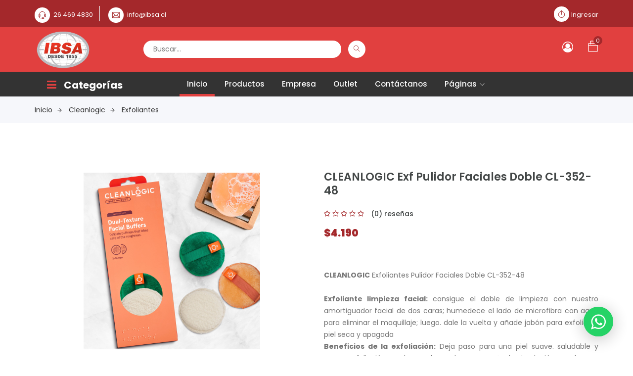

--- FILE ---
content_type: text/html; charset=UTF-8
request_url: https://ibsa.cl/index.php/productos/cl-exf-pulidor-faciales-doble-cl-352-48
body_size: 18675
content:
<!DOCTYPE html>
<html lang="zxx">
<head>
	<!-- Meta Tag -->
    <meta charset="utf-8">
    <meta http-equiv="X-UA-Compatible" content="IE=edge">
	<meta name='copyright' content=''>
	<meta http-equiv="X-UA-Compatible" content="IE=edge">
    <meta name="viewport" content="width=device-width, initial-scale=1, shrink-to-fit=no">
	
	        <link  rel="icon"   href="https://ibsa.cl/imagenes/favicon/1627420852logoibsa.png" type="image/ico" />
            
	
	<!-- Title Tag  -->
    <title>
					CLEANLOGIC Exf Pulidor Faciales Doble CL-352-48 - IBSA
				
	</title>

	

	<!-- Web Font -->
	<link href="https://fonts.googleapis.com/css?family=Poppins:200i,300,300i,400,400i,500,500i,600,600i,700,700i,800,800i,900,900i&display=swap" rel="stylesheet">
	
	<!-- StyleSheet -->
	
	<!-- Bootstrap -->
	<link rel="stylesheet" href="https://ibsa.cl/plantilla4/css/bootstrap.css" >
	<!-- Magnific Popup -->
    <link rel="stylesheet" href="https://ibsa.cl/plantilla4/css/magnific-popup.min.css" >
	<!-- Font Awesome -->
    <link rel="stylesheet" href="https://ibsa.cl/plantilla4/css/font-awesome.css" >
	<!-- Fancybox -->
	<link rel="stylesheet" href="https://ibsa.cl/plantilla4/css/jquery.fancybox.min.css" >
	<!-- Themify Icons -->
    <link rel="stylesheet" href="https://ibsa.cl/plantilla4/css/themify-icons.css" >
	<!-- Nice Select CSS -->
    <link rel="stylesheet" href="https://ibsa.cl/plantilla4/css/niceselect.css"  >
	<!-- Animate CSS -->
    <link rel="stylesheet" href="https://ibsa.cl/plantilla4/css/animate.css" >
	<!-- Flex Slider CSS -->
    <link rel="stylesheet" href="https://ibsa.cl/plantilla4/css/flex-slider.min.css" >
	<!-- Owl Carousel -->
    <link rel="stylesheet" href="https://ibsa.cl/plantilla4/css/owl-carousel.css" >
	<!-- Slicknav -->
    <link rel="stylesheet" href="https://ibsa.cl/plantilla4/css/slicknav.min.css" >


	
	
	<!-- Eshop StyleSheet -->
	<link rel="stylesheet" href="https://ibsa.cl/plantilla4/css/reset.css" >
	<link rel="stylesheet" href="https://ibsa.cl/plantilla4/style.css" >
    <link rel="stylesheet" href="https://ibsa.cl/plantilla4/css/responsive.css" >
    <link rel="stylesheet" href="https://ibsa.cl/css/whatsapp.css" >

	<!-- jQuery ui -->
    <link rel="stylesheet" href="https://ibsa.cl/plantilla4/css/jquery-ui.css" >
	
	<link rel="stylesheet" type="text/css" href="https://ibsa.cl/css/selectize.bootstrap4.css" />
	<style>
		.carousel-item-next, .carousel-item-prev, .carousel-item.active {
			display: block !important;
		}

		.buttonlikelink {
            background: none!important;
            border: none;
            padding: 0!important;
            /*optional*/
            font-family: arial, sans-serif;
            /*input has OS specific font-family*/
        }

		.buttonlikelink:hover{
			color:brown;
		}

		.scroll-ul{
			max-height: 210px;
			overflow-y: auto;
			overflow-x: hidden;
		}

		.no-margin-bottom{
			margin-bottom: 0px;
		}
	</style>

	<style>
		body {
			background-color: #fff;
		}
		.text-truncate {
			text-overflow: ellipsis;

			/* Required for text-overflow to do anything */
			white-space: nowrap;
			overflow: hidden;
		}
		/* body {
			background-color: #efefef;
			text-align: center;
			padding-top: 50px;
			font-family: 'Open Sans', sans-serif;
		}
		body h1 {
			font-weight: 700;
		} */
 #progress-bar {
	
	 display: table;
	 width: 100%;
	 margin: 0;
	 padding: 15px 15px 0;
	 table-layout: fixed;
	 width: 100%;
	 counter-reset: step;
}
 #progress-bar li {
	 list-style-type: none;
	 display: table-cell;
	 width: 20%;
	 float: left;
	 font-size: 16px;
	 position: relative;
	 text-align: center;
}
 #progress-bar li:before {
	 width: 50px;
	 height: 50px;
	 color: #212121;
	 content: counter(step);
	 counter-increment: step;
	 line-height: 50px;
	 font-size: 18px;
	 border: 1px solid #efefef;
	 display: block;
	 text-align: center;
	 margin: 0 auto 10px auto;
	 border-radius: 50%;
	 background-color: #fff;
}
 #progress-bar li:after {
	 width: 100%;
	 height: 10px;
	 content: '';
	 position: absolute;
	 background-color: #fff;
	 top: 25px;
	 left: -50%;
	 z-index: -1;
}
 #progress-bar li:first-child:after {
	 content: none;
}
 #progress-bar li.step-done {
	 color: #569a82;
}
 #progress-bar li.step-done:before {
	 border-color: #569a82;
	 background-color: #569a82;
	 color: #fff;
	 content: "\f00c";
	 font-family: "FontAwesome";
}
 #progress-bar li.step-done + li:after {
	 background-color: #569a82;
}
 #progress-bar li.step-active {
	 color: #569a82;
}
 #progress-bar li.step-active:before {
	 border-color: #569a82;
	 color: #569a82;
	 font-weight: 700;
}
	</style>
	

	<style>
		/* * Pure CSS star rating that works without reversing order * of inputs * ------------------------------------------------------- * NOTE: For the styling to work, there needs to be a radio * input selected by default. There also needs to be a * radio input before the first star, regardless of * whether you offer a &#39;
no rating&#39;
 or 0 stars option * * This codepen uses FontAwesome icons */
 #full-stars-example {
	/* use display:inline-flex to prevent whitespace issues. alternatively, you can put all the children of .rating-group on a single line */
	/* make hover effect work properly in IE */
	/* hide radio inputs */
	/* set icon padding and size */
	/* set default star color */
	/* set color of none icon when unchecked */
	/* if none icon is checked, make it red */
	/* if any input is checked, make its following siblings grey */
	/* make all stars orange on rating group hover */
	/* make hovered input&#39;
	s following siblings grey on hover */
	/* make none icon grey on rating group hover */
	/* make none icon red on hover */
}
 #full-stars-example .rating-group {
	 display: inline-flex;
}
 #full-stars-example .rating__icon {
	 pointer-events: none;
}
 #full-stars-example .rating__input {
	 position: absolute !important;
	 left: -9999px !important;
}
 #full-stars-example .rating__label {    /* Tamaño de la estrella */
	 cursor: pointer;
	 padding: 0 0.1em;
	 font-size: 1rem;
}
 #full-stars-example .rating__icon--star {
	 color: orange;
}
 #full-stars-example .rating__icon--none {
	 color: #eee;
}
 #full-stars-example .rating__input--none:checked + .rating__label .rating__icon--none {
	 color: red;
}
 #full-stars-example .rating__input:checked ~ .rating__label .rating__icon--star {
	 color: #ddd;
}
 #full-stars-example .rating-group:hover .rating__label .rating__icon--star {
	 color: orange;
}
 #full-stars-example .rating__input:hover ~ .rating__label .rating__icon--star {
	 color: #ddd;
}
 #full-stars-example .rating-group:hover .rating__input--none:not(:hover) + .rating__label .rating__icon--none {
	 color: #eee;
}
 #full-stars-example .rating__input--none:hover + .rating__label .rating__icon--none {
	 color: red;
}
 #half-stars-example {
	/* use display:inline-flex to prevent whitespace issues. alternatively, you can put all the children of .rating-group on a single line */
	/* make hover effect work properly in IE */
	/* hide radio inputs */
	/* set icon padding and size */
	/* add padding and positioning to half star labels */
	/* set default star color */
	/* set color of none icon when unchecked */
	/* if none icon is checked, make it red */
	/* if any input is checked, make its following siblings grey */
	/* make all stars orange on rating group hover */
	/* make hovered input&#39;
	s following siblings grey on hover */
	/* make none icon grey on rating group hover */
	/* make none icon red on hover */
}
 #half-stars-example .rating-group {
	 display: inline-flex;
}
 #half-stars-example .rating__icon {
	 pointer-events: none;
}
 #half-stars-example .rating__input {
	 position: absolute !important;
	 left: -9999px !important;
}
 #half-stars-example .rating__label {
	 cursor: pointer;
	/* if you change the left/right padding, update the margin-right property of .rating__label--half as well. */
	 padding: 0 0.1em;
	 font-size: 2rem;
}
 #half-stars-example .rating__label--half {
	 padding-right: 0;
	 margin-right: -0.6em;
	 z-index: 2;
}
 #half-stars-example .rating__icon--star {
	 color: orange;
}
 #half-stars-example .rating__icon--none {
	 color: #eee;
}
 #half-stars-example .rating__input--none:checked + .rating__label .rating__icon--none {
	 color: red;
}
 #half-stars-example .rating__input:checked ~ .rating__label .rating__icon--star {
	 color: #ddd;
}
 #half-stars-example .rating-group:hover .rating__label .rating__icon--star, #half-stars-example .rating-group:hover .rating__label--half .rating__icon--star {
	 color: orange;
}
 #half-stars-example .rating__input:hover ~ .rating__label .rating__icon--star, #half-stars-example .rating__input:hover ~ .rating__label--half .rating__icon--star {
	 color: #ddd;
}
 #half-stars-example .rating-group:hover .rating__input--none:not(:hover) + .rating__label .rating__icon--none {
	 color: #eee;
}
 #half-stars-example .rating__input--none:hover + .rating__label .rating__icon--none {
	 color: red;
}
 #full-stars-example-two {
	/* use display:inline-flex to prevent whitespace issues. alternatively, you can put all the children of .rating-group on a single line */
	/* make hover effect work properly in IE */
	/* hide radio inputs */
	/* hide &#39;
	none&#39;
	 input from screenreaders */
	/* set icon padding and size */
	/* set default star color */
	/* if any input is checked, make its following siblings grey */
	/* make all stars orange on rating group hover */
	/* make hovered input&#39;
	s following siblings grey on hover */
}
 #full-stars-example-two .rating-group {
	 display: inline-flex;
}
 #full-stars-example-two .rating__icon {
	 pointer-events: none;
}
 #full-stars-example-two .rating__input {
	 position: absolute !important;
	 left: -9999px !important;
}
 #full-stars-example-two .rating__input--none {
	 display: none;
}
 #full-stars-example-two .rating__label {
	 cursor: pointer;
	 padding: 0 0.1em;
	 font-size: 1rem;
}
 #full-stars-example-two .rating__icon--star {
	 color: orange;
}
 #full-stars-example-two .rating__input:checked ~ .rating__label .rating__icon--star {
	 color: #ddd;
}
 #full-stars-example-two .rating-group:hover .rating__label .rating__icon--star {
	 color: orange;
}
 #full-stars-example-two .rating__input:hover ~ .rating__label .rating__icon--star {
	 color: #ddd;
}

	</style>

	<style>
		.shopping-cart .total-amount .left .coupon .input-cupon {
			width: 220px;
			display: inline-block;
			height: 48px;
			color: #333;
			padding: 0px 20px;
			border: none;
			box-shadow: 0px 0px 5px #0000000a;
		}

		.input-cupon-compra {
			width: 220px;
			display: inline-block;
			height: 48px;
			color: #333;
			padding: 0px 20px;
			border: none;
			box-shadow: 0px 0px 5px #0000000a;
			text-transform: uppercase;
		}
	</style>

	
		<link rel="stylesheet" href="https://ibsa.cl/plantilla4/css/color/color_rojo_ibsa.css">
	
</head>

<!-- Google tag (gtag.js) -->
    <script async src="https://www.googletagmanager.com/gtag/js?id=G-RJCV8MHWP6"></script>
    <script>
    window.dataLayer = window.dataLayer || [];
    function gtag(){dataLayer.push(arguments);}
    gtag('js', new Date());

    gtag('config', 'G-RJCV8MHWP6');
    </script>

<body class="js">
	<!-- Preloader -->
	
	<!-- End Preloader -->
	
		
	<!-- Header -->
	<header class="header shop ">
		<!-- Topbar -->
		<div class="topbar">
			<div class="container">
				<div class="row">
					<div class="col-lg-5 col-md-12 col-12">
						<!-- Top Left -->
						<div class="top-left">
							<ul class="list-main">
																
								<li><i class="ti-headphone-alt"></i> <a href="tel:26 469 4830">26 469 4830</a></li>
																								<li><i class="ti-email"></i> <a href="mailto:info@ibsa.cl">info@ibsa.cl</a></li>
															</ul>
						</div>
						<!--/ End Top Left -->
					</div>
					<div class="col-lg-7 col-md-12 col-12">
						<!-- Top Right -->
						<div class="right-content">
							<ul class="list-main">
								
																
																								 
								<li><i class="ti-power-off"></i><a href="https://ibsa.cl/index.php/login">Ingresar</a></li>
								
							</ul>
						</div>
						<!-- End Top Right -->
					</div>
				</div>
			</div>
		</div>
		<script>
			function clear_shopping_bag(){
				localStorage.removeItem('productos');
			}
		</script>
		<!-- End Topbar -->
		<div class="middle-inner">
			<div class="container">
				<div class="row">
					<div class="col-lg-2 col-md-2 col-12 height-sticky">
						<!-- Logo -->
						<div class="logo" style="margin-top: 0px;">
															<a href="https://ibsa.cl/index.php"><img src="https://ibsa.cl/imagenes/logo/1671215527transparenre1.png"  alt="logo"></a>
													</div>
						<!--/ End Logo -->

						
						<!-- Search Form -->
						<div class="search-top">
							<div class="top-search"><a href="#0"><i class="ti-search"></i></a></div>
							<!-- Search Form -->
							<div class="search-top">
								<form class="search-form" action="https://ibsa.cl/index.php/buscar_new" method="GET">
									<input type="text" placeholder="Busca aquí..." name="busqueda">
									<button value="search" type="submit"><i class="ti-search"></i></button>
								</form>
							</div>
							<!--/ End Search Form -->
						</div>

						
						
						

						<div class="shopping-bag-top custom-responsive-mobile">
							<a href="https://ibsa.cl/index.php/carro"><i class="ti-bag"></i><span class="total-count" id="_notify_count_items_cart_mobile">0</span></a>
						</div>
						
						
						<!--/ End Search Form -->
						<div class="mobile-nav"></div>
					</div>
					<div class="col-lg-6 col-md-5 col-12 margen-middle-inner height-sticky">
						<div class="search-bar-top2">
							<form action="https://ibsa.cl/index.php/buscar_new" method="GET">
								<div class="search-bar2">
									
									<div class="search-input">
										<input name="busqueda" placeholder="Buscar..." type="search" id="search_producto" >
										<button class="btnn"><i class="ti-search"></i></button>
									</div>
									
									
								</div>
							</form>
						</div>
					</div>

					<div class="col-lg-4 col-md-5 col-12 margen-middle-inner height-sticky">
						
						
						<div class="right-bar">
														<!-- Search Form -->
							
							
							<div class="sinlge-bar">
								 
								<a href="https://ibsa.cl/index.php/login" class="single-icon"><i class="fa fa-user-circle-o" aria-hidden="true"  title="Ingresar"></i></a>
															</div>
							<div class="sinlge-bar shopping">
								<a href="#" class="single-icon"><i class="ti-bag "></i> <span class="total-count" id="_notify_count_items_cart"></span></a>
								<!-- Shopping Item -->
								<div class="shopping-item" style="z-index:999">
									<div class="dropdown-cart-header">
										<span id="_count_items_cart"></span>
										
									</div>
									<ul class="shopping-list scroll-ul"  id="_header_shopping_cart">
										<!-- Items shopping cart -->
									</ul>
									<div class="bottom">
										<div id="header_cupon"  class="total">
											<span id="header_cpn_codigo"></span>
											<span id="header_cpn_valor" class="total-amount"></span>
										</div>
										<div class="total">
											<span>Total </span>
											<span class="total-amount" id="_total_shopping_cart_header">$0</span>
										</div>
																					<a href="https://ibsa.cl/index.php/carro" class="btn animate">Pagar</a>
																			</div>
								</div>
								<!--/ End Shopping Item -->
							</div>
						</div>
					
					</div>
				</div>
			</div>
		</div>
		<!-- Header Inner -->
		<div class="header-inner">
			<div class="container">
				<div class="cat-nav-head">
					<div class="row">
																		<div class="col-lg-3">
							<div class="all-category">
								<h3 class="cat-heading"><i class="fa fa-bars" aria-hidden="true"></i>Categorías</h3>
								<ul class="main-category" >
																		<li>
										<a href="https://ibsa.cl/index.php/categoria/2/cleanlogic">Cleanlogic<i class="fa fa-angle-right" aria-hidden="true"></i></a>
										<ul class="sub-category custom-scrollbar" style="max-height: 35vh;overflow-y: auto">
																						<li>
												<a href="https://ibsa.cl/index.php/categoria/2/cleanlogic/exfoliantes">Exfoliantes</a>
											</li>
																						<li>
												<a href="https://ibsa.cl/index.php/categoria/2/cleanlogic">Ver todo</a>
											</li>
										</ul>
									</li>
																		<li>
										<a href="https://ibsa.cl/index.php/categoria/2/crippa">Crippa<i class="fa fa-angle-right" aria-hidden="true"></i></a>
										<ul class="sub-category custom-scrollbar" style="max-height: 35vh;overflow-y: auto">
																						<li>
												<a href="https://ibsa.cl/index.php/categoria/2/crippa/accesorios">Accesorios</a>
											</li>
																						<li>
												<a href="https://ibsa.cl/index.php/categoria/2/crippa">Ver todo</a>
											</li>
										</ul>
									</li>
																		<li>
										<a href="https://ibsa.cl/index.php/categoria/2/decoracion">Decoración<i class="fa fa-angle-right" aria-hidden="true"></i></a>
										<ul class="sub-category custom-scrollbar" style="max-height: 35vh;overflow-y: auto">
																						<li>
												<a href="https://ibsa.cl/index.php/categoria/2/decoracion/relojes">Relojes</a>
											</li>
																						<li>
												<a href="https://ibsa.cl/index.php/categoria/2/decoracion/adornos">Adornos</a>
											</li>
																						<li>
												<a href="https://ibsa.cl/index.php/categoria/2/decoracion/poliresina-1">Poliresina</a>
											</li>
																						<li>
												<a href="https://ibsa.cl/index.php/categoria/2/decoracion/joyeros">Joyeros</a>
											</li>
																						<li>
												<a href="https://ibsa.cl/index.php/categoria/2/decoracion/platos">Platos</a>
											</li>
																						<li>
												<a href="https://ibsa.cl/index.php/categoria/2/decoracion/chimeneas">Chimeneas</a>
											</li>
																						<li>
												<a href="https://ibsa.cl/index.php/categoria/2/decoracion/woodpecker">WoodPecker</a>
											</li>
																						<li>
												<a href="https://ibsa.cl/index.php/categoria/2/decoracion">Ver todo</a>
											</li>
										</ul>
									</li>
																		<li>
										<a href="https://ibsa.cl/index.php/categoria/2/goody">Goody<i class="fa fa-angle-right" aria-hidden="true"></i></a>
										<ul class="sub-category custom-scrollbar" style="max-height: 35vh;overflow-y: auto">
																						<li>
												<a href="https://ibsa.cl/index.php/categoria/2/goody/cepillos">Cepillos</a>
											</li>
																						<li>
												<a href="https://ibsa.cl/index.php/categoria/2/goody/elasticos">Elásticos</a>
											</li>
																						<li>
												<a href="https://ibsa.cl/index.php/categoria/2/goody/malla-pelo">Malla Pelo</a>
											</li>
																						<li>
												<a href="https://ibsa.cl/index.php/categoria/2/goody/trabas">Trabas</a>
											</li>
																						<li>
												<a href="https://ibsa.cl/index.php/categoria/2/goody/colet">Colet</a>
											</li>
																						<li>
												<a href="https://ibsa.cl/index.php/categoria/2/goody/clip">Clip</a>
											</li>
																						<li>
												<a href="https://ibsa.cl/index.php/categoria/2/goody/pinches">Pinches</a>
											</li>
																						<li>
												<a href="https://ibsa.cl/index.php/categoria/2/goody/peineta">Peinetas</a>
											</li>
																						<li>
												<a href="https://ibsa.cl/index.php/categoria/2/goody/gorro-ducha">Gorro Ducha</a>
											</li>
																						<li>
												<a href="https://ibsa.cl/index.php/categoria/2/goody/horquillas">Horquillas</a>
											</li>
																						<li>
												<a href="https://ibsa.cl/index.php/categoria/2/goody/cintillos">Cintillos</a>
											</li>
																						<li>
												<a href="https://ibsa.cl/index.php/categoria/2/goody/espejos">Espejos</a>
											</li>
																						<li>
												<a href="https://ibsa.cl/index.php/categoria/2/goody">Ver todo</a>
											</li>
										</ul>
									</li>
																		<li>
										<a href="https://ibsa.cl/index.php/categoria/2/menaje">Menaje<i class="fa fa-angle-right" aria-hidden="true"></i></a>
										<ul class="sub-category custom-scrollbar" style="max-height: 35vh;overflow-y: auto">
																						<li>
												<a href="https://ibsa.cl/index.php/categoria/2/menaje/ollas-acero">Ollas Acero</a>
											</li>
																						<li>
												<a href="https://ibsa.cl/index.php/categoria/2/menaje/individuales">Individuales</a>
											</li>
																						<li>
												<a href="https://ibsa.cl/index.php/categoria/2/menaje/tazon">Tazón</a>
											</li>
																						<li>
												<a href="https://ibsa.cl/index.php/categoria/2/menaje/set-de-te">Set de Té</a>
											</li>
																						<li>
												<a href="https://ibsa.cl/index.php/categoria/2/menaje/taza-infusion">Taza Infusión</a>
											</li>
																						<li>
												<a href="https://ibsa.cl/index.php/categoria/2/menaje/teteras">Teteras</a>
											</li>
																						<li>
												<a href="https://ibsa.cl/index.php/categoria/2/menaje/crippa">Crippa</a>
											</li>
																						<li>
												<a href="https://ibsa.cl/index.php/categoria/2/menaje/germer">Germer</a>
											</li>
																						<li>
												<a href="https://ibsa.cl/index.php/categoria/2/menaje">Ver todo</a>
											</li>
										</ul>
									</li>
																		<li>
										<a href="https://ibsa.cl/index.php/categoria/2/merheje">Merheje<i class="fa fa-angle-right" aria-hidden="true"></i></a>
										<ul class="sub-category custom-scrollbar" style="max-height: 35vh;overflow-y: auto">
																						<li>
												<a href="https://ibsa.cl/index.php/categoria/2/merheje/cuidado-personal">Cuidado Personal</a>
											</li>
																						<li>
												<a href="https://ibsa.cl/index.php/categoria/2/merheje">Ver todo</a>
											</li>
										</ul>
									</li>
																		<li>
										<a href="https://ibsa.cl/index.php/categoria/2/mundial-1">Mundial<i class="fa fa-angle-right" aria-hidden="true"></i></a>
										<ul class="sub-category custom-scrollbar" style="max-height: 35vh;overflow-y: auto">
																						<li>
												<a href="https://ibsa.cl/index.php/categoria/2/mundial-1/tijeras">Tijeras</a>
											</li>
																						<li>
												<a href="https://ibsa.cl/index.php/categoria/2/mundial-1/alicates">Alicates</a>
											</li>
																						<li>
												<a href="https://ibsa.cl/index.php/categoria/2/mundial-1/cortaunas">Cortauñas</a>
											</li>
																						<li>
												<a href="https://ibsa.cl/index.php/categoria/2/mundial-1/pinzas">Pinzas</a>
											</li>
																						<li>
												<a href="https://ibsa.cl/index.php/categoria/2/mundial-1/limas">Limas</a>
											</li>
																						<li>
												<a href="https://ibsa.cl/index.php/categoria/2/mundial-1/cuchillos">Cuchillos</a>
											</li>
																						<li>
												<a href="https://ibsa.cl/index.php/categoria/2/mundial-1/encrespador">Encrespadores</a>
											</li>
																						<li>
												<a href="https://ibsa.cl/index.php/categoria/2/mundial-1">Ver todo</a>
											</li>
										</ul>
									</li>
																		<li>
										<a href="https://ibsa.cl/index.php/categoria/2/naturbrush">Naturbrush<i class="fa fa-angle-right" aria-hidden="true"></i></a>
										<ul class="sub-category custom-scrollbar" style="max-height: 35vh;overflow-y: auto">
																						<li>
												<a href="https://ibsa.cl/index.php/categoria/2/naturbrush/personal-care">Personal Care</a>
											</li>
																						<li>
												<a href="https://ibsa.cl/index.php/categoria/2/naturbrush">Ver todo</a>
											</li>
										</ul>
									</li>
																		<li>
										<a href="https://ibsa.cl/index.php/categoria/2/ofertas-al-costo">Ofertas al Costo<i class="fa fa-angle-right" aria-hidden="true"></i></a>
										<ul class="sub-category custom-scrollbar" style="max-height: 35vh;overflow-y: auto">
																						<li>
												<a href="https://ibsa.cl/index.php/categoria/2/ofertas-al-costo/ofertas">Ofertas</a>
											</li>
																						<li>
												<a href="https://ibsa.cl/index.php/categoria/2/ofertas-al-costo">Ver todo</a>
											</li>
										</ul>
									</li>
																		<li>
										<a href="https://ibsa.cl/index.php/categoria/2/outlet">Outlet<i class="fa fa-angle-right" aria-hidden="true"></i></a>
										<ul class="sub-category custom-scrollbar" style="max-height: 35vh;overflow-y: auto">
																						<li>
												<a href="https://ibsa.cl/index.php/categoria/2/outlet/outlet">Outlet</a>
											</li>
																						<li>
												<a href="https://ibsa.cl/index.php/categoria/2/outlet">Ver todo</a>
											</li>
										</ul>
									</li>
																		<li>
										<a href="https://ibsa.cl/index.php/categoria/2/paqueteria">Paquetería<i class="fa fa-angle-right" aria-hidden="true"></i></a>
										<ul class="sub-category custom-scrollbar" style="max-height: 35vh;overflow-y: auto">
																						<li>
												<a href="https://ibsa.cl/index.php/categoria/2/paqueteria/agujas">Agujas</a>
											</li>
																						<li>
												<a href="https://ibsa.cl/index.php/categoria/2/paqueteria/alfiler">Alfiler</a>
											</li>
																						<li>
												<a href="https://ibsa.cl/index.php/categoria/2/paqueteria/broches">Broches</a>
											</li>
																						<li>
												<a href="https://ibsa.cl/index.php/categoria/2/paqueteria/bastidor-1">Bastidor</a>
											</li>
																						<li>
												<a href="https://ibsa.cl/index.php/categoria/2/paqueteria/crochet">Crochet</a>
											</li>
																						<li>
												<a href="https://ibsa.cl/index.php/categoria/2/paqueteria/palillos">Palillos</a>
											</li>
																						<li>
												<a href="https://ibsa.cl/index.php/categoria/2/paqueteria/huinchas">Huinchas</a>
											</li>
																						<li>
												<a href="https://ibsa.cl/index.php/categoria/2/paqueteria/tijeras-1">Tijeras</a>
											</li>
																						<li>
												<a href="https://ibsa.cl/index.php/categoria/2/paqueteria/tiza-sastre">Tiza Sastre</a>
											</li>
																						<li>
												<a href="https://ibsa.cl/index.php/categoria/2/paqueteria/montblanc">Montblanc</a>
											</li>
																						<li>
												<a href="https://ibsa.cl/index.php/categoria/2/paqueteria/dedak">Dedal</a>
											</li>
																						<li>
												<a href="https://ibsa.cl/index.php/categoria/2/paqueteria/gancho">Gancho</a>
											</li>
																						<li>
												<a href="https://ibsa.cl/index.php/categoria/2/paqueteria">Ver todo</a>
											</li>
										</ul>
									</li>
																		<li>
										<a href="https://ibsa.cl/index.php/categoria/2/pony">Pony<i class="fa fa-angle-right" aria-hidden="true"></i></a>
										<ul class="sub-category custom-scrollbar" style="max-height: 35vh;overflow-y: auto">
																						<li>
												<a href="https://ibsa.cl/index.php/categoria/2/pony/palillos-circulares-pony">Palillos Circulares</a>
											</li>
																						<li>
												<a href="https://ibsa.cl/index.php/categoria/2/pony/palillos-rectos">Palillos Rectos</a>
											</li>
																						<li>
												<a href="https://ibsa.cl/index.php/categoria/2/pony/bastidor-1">Bastidor</a>
											</li>
																						<li>
												<a href="https://ibsa.cl/index.php/categoria/2/pony/crochet-normal">Crochet Normal</a>
											</li>
																						<li>
												<a href="https://ibsa.cl/index.php/categoria/2/pony/crochet-mango-plastico">Crochet Mango Plástico</a>
											</li>
																						<li>
												<a href="https://ibsa.cl/index.php/categoria/2/pony/crochet-mango-silicona">Crochet Mango Silicona</a>
											</li>
																						<li>
												<a href="https://ibsa.cl/index.php/categoria/2/pony/crochet-tunecino">Crochet Tunecino</a>
											</li>
																						<li>
												<a href="https://ibsa.cl/index.php/categoria/2/pony/agujas-1">Agujas</a>
											</li>
																						<li>
												<a href="https://ibsa.cl/index.php/categoria/2/pony/marca-puntos">Marca Puntos</a>
											</li>
																						<li>
												<a href="https://ibsa.cl/index.php/categoria/2/pony/sujeta-puntos">Sujeta Puntos</a>
											</li>
																						<li>
												<a href="https://ibsa.cl/index.php/categoria/2/pony/alfiler-1">Alfiler</a>
											</li>
																						<li>
												<a href="https://ibsa.cl/index.php/categoria/2/pony/cuenta-hilera">Cuenta Hilera</a>
											</li>
																						<li>
												<a href="https://ibsa.cl/index.php/categoria/2/pony/horquilla">Horquilla</a>
											</li>
																						<li>
												<a href="https://ibsa.cl/index.php/categoria/2/pony/calibrador">Calibrador</a>
											</li>
																						<li>
												<a href="https://ibsa.cl/index.php/categoria/2/pony/naveta">Naveta</a>
											</li>
																						<li>
												<a href="https://ibsa.cl/index.php/categoria/2/pony/descosedor">Descosedor</a>
											</li>
																						<li>
												<a href="https://ibsa.cl/index.php/categoria/2/pony">Ver todo</a>
											</li>
										</ul>
									</li>
																		<li>
										<a href="https://ibsa.cl/index.php/categoria/2/regalos">Regalos<i class="fa fa-angle-right" aria-hidden="true"></i></a>
										<ul class="sub-category custom-scrollbar" style="max-height: 35vh;overflow-y: auto">
																						<li>
												<a href="https://ibsa.cl/index.php/categoria/2/regalos/porcelana">Porcelana</a>
											</li>
																						<li>
												<a href="https://ibsa.cl/index.php/categoria/2/regalos/anilleros">Anilleros</a>
											</li>
																						<li>
												<a href="https://ibsa.cl/index.php/categoria/2/regalos/caja-madera">Caja Madera</a>
											</li>
																						<li>
												<a href="https://ibsa.cl/index.php/categoria/2/regalos/calzador">Calzador</a>
											</li>
																						<li>
												<a href="https://ibsa.cl/index.php/categoria/2/regalos/ceramicas">Cerámicas</a>
											</li>
																						<li>
												<a href="https://ibsa.cl/index.php/categoria/2/regalos/espejos-1">Espejos</a>
											</li>
																						<li>
												<a href="https://ibsa.cl/index.php/categoria/2/regalos/herramientas">Herramientas</a>
											</li>
																						<li>
												<a href="https://ibsa.cl/index.php/categoria/2/regalos/llaveros">Llaveros</a>
											</li>
																						<li>
												<a href="https://ibsa.cl/index.php/categoria/2/regalos/pildoreros">Pildoreros</a>
											</li>
																						<li>
												<a href="https://ibsa.cl/index.php/categoria/2/regalos/porta-celular">Porta Celular</a>
											</li>
																						<li>
												<a href="https://ibsa.cl/index.php/categoria/2/regalos/posavasos">Posavasos</a>
											</li>
																						<li>
												<a href="https://ibsa.cl/index.php/categoria/2/regalos/manicure">Manicure</a>
											</li>
																						<li>
												<a href="https://ibsa.cl/index.php/categoria/2/regalos/set-de-bar">Set de Bar</a>
											</li>
																						<li>
												<a href="https://ibsa.cl/index.php/categoria/2/regalos/mascarillas">Mascarillas</a>
											</li>
																						<li>
												<a href="https://ibsa.cl/index.php/categoria/2/regalos/porta-tarjetas">Porta Tarjetas</a>
											</li>
																						<li>
												<a href="https://ibsa.cl/index.php/categoria/2/regalos">Ver todo</a>
											</li>
										</ul>
									</li>
																	</ul>
							</div>
						</div>
																		
						<div class="col-lg-9 col-12">
							<div class="menu-area">
																<!-- Main Menu -->
								<nav class="navbar navbar-expand-lg">
									<div class="navbar-collapse">	
										<div class="nav-inner">	
											<ul class="nav main-menu menu navbar-nav">
													<li class="active"><a href="https://ibsa.cl/index.php">Inicio</a></li>
													<li><a href="https://ibsa.cl/index.php/productos">Productos</a></li>
																									
														<li><a href="https://ibsa.cl/index.php/pagina/empresa">Empresa</a></li>	
																								
													
													
																					
													
													
													<li><a href="https://ibsa.cl/pagina/Outlet">Outlet</a></li>
													<li><a href="https://ibsa.cl/index.php/contacto">Contáctanos</a></li>
																											<li class="portfolio-item"><a href="#">Páginas<i class="ti-angle-down"></i></a>
															<ul class="dropdown">
																																																																																				<li><a href="https://ibsa.cl/index.php/pagina/Outlet">Outlet</a></li>
																																																	
															</ul>
														</li>
																										
													<li class="custom-responsive-mobile"><a href="#">Categorías<i class="ti-angle-down"></i></a>
														<ul class="dropdown">
															
																																													<li><a href="">Cleanlogic</a>
																<ul class="dropdown">
																																		<li><a href="https://ibsa.cl/index.php/categoria/2/cleanlogic/exfoliantes">Exfoliantes</a></li>
																																	</ul>
															</li>
																														<li><a href="">Crippa</a>
																<ul class="dropdown">
																																		<li><a href="https://ibsa.cl/index.php/categoria/2/crippa/accesorios">Accesorios</a></li>
																																	</ul>
															</li>
																														<li><a href="">Decoración</a>
																<ul class="dropdown">
																																		<li><a href="https://ibsa.cl/index.php/categoria/2/decoracion/relojes">Relojes</a></li>
																																		<li><a href="https://ibsa.cl/index.php/categoria/2/decoracion/adornos">Adornos</a></li>
																																		<li><a href="https://ibsa.cl/index.php/categoria/2/decoracion/poliresina-1">Poliresina</a></li>
																																		<li><a href="https://ibsa.cl/index.php/categoria/2/decoracion/joyeros">Joyeros</a></li>
																																		<li><a href="https://ibsa.cl/index.php/categoria/2/decoracion/platos">Platos</a></li>
																																		<li><a href="https://ibsa.cl/index.php/categoria/2/decoracion/chimeneas">Chimeneas</a></li>
																																		<li><a href="https://ibsa.cl/index.php/categoria/2/decoracion/woodpecker">WoodPecker</a></li>
																																	</ul>
															</li>
																														<li><a href="">Goody</a>
																<ul class="dropdown">
																																		<li><a href="https://ibsa.cl/index.php/categoria/2/goody/cepillos">Cepillos</a></li>
																																		<li><a href="https://ibsa.cl/index.php/categoria/2/goody/elasticos">Elásticos</a></li>
																																		<li><a href="https://ibsa.cl/index.php/categoria/2/goody/malla-pelo">Malla Pelo</a></li>
																																		<li><a href="https://ibsa.cl/index.php/categoria/2/goody/trabas">Trabas</a></li>
																																		<li><a href="https://ibsa.cl/index.php/categoria/2/goody/colet">Colet</a></li>
																																		<li><a href="https://ibsa.cl/index.php/categoria/2/goody/clip">Clip</a></li>
																																		<li><a href="https://ibsa.cl/index.php/categoria/2/goody/pinches">Pinches</a></li>
																																		<li><a href="https://ibsa.cl/index.php/categoria/2/goody/peineta">Peinetas</a></li>
																																		<li><a href="https://ibsa.cl/index.php/categoria/2/goody/gorro-ducha">Gorro Ducha</a></li>
																																		<li><a href="https://ibsa.cl/index.php/categoria/2/goody/horquillas">Horquillas</a></li>
																																		<li><a href="https://ibsa.cl/index.php/categoria/2/goody/cintillos">Cintillos</a></li>
																																		<li><a href="https://ibsa.cl/index.php/categoria/2/goody/espejos">Espejos</a></li>
																																	</ul>
															</li>
																														<li><a href="">Menaje</a>
																<ul class="dropdown">
																																		<li><a href="https://ibsa.cl/index.php/categoria/2/menaje/ollas-acero">Ollas Acero</a></li>
																																		<li><a href="https://ibsa.cl/index.php/categoria/2/menaje/individuales">Individuales</a></li>
																																		<li><a href="https://ibsa.cl/index.php/categoria/2/menaje/tazon">Tazón</a></li>
																																		<li><a href="https://ibsa.cl/index.php/categoria/2/menaje/set-de-te">Set de Té</a></li>
																																		<li><a href="https://ibsa.cl/index.php/categoria/2/menaje/taza-infusion">Taza Infusión</a></li>
																																		<li><a href="https://ibsa.cl/index.php/categoria/2/menaje/teteras">Teteras</a></li>
																																		<li><a href="https://ibsa.cl/index.php/categoria/2/menaje/crippa">Crippa</a></li>
																																		<li><a href="https://ibsa.cl/index.php/categoria/2/menaje/germer">Germer</a></li>
																																	</ul>
															</li>
																														<li><a href="">Merheje</a>
																<ul class="dropdown">
																																		<li><a href="https://ibsa.cl/index.php/categoria/2/merheje/cuidado-personal">Cuidado Personal</a></li>
																																	</ul>
															</li>
																														<li><a href="">Mundial</a>
																<ul class="dropdown">
																																		<li><a href="https://ibsa.cl/index.php/categoria/2/mundial-1/tijeras">Tijeras</a></li>
																																		<li><a href="https://ibsa.cl/index.php/categoria/2/mundial-1/alicates">Alicates</a></li>
																																		<li><a href="https://ibsa.cl/index.php/categoria/2/mundial-1/cortaunas">Cortauñas</a></li>
																																		<li><a href="https://ibsa.cl/index.php/categoria/2/mundial-1/pinzas">Pinzas</a></li>
																																		<li><a href="https://ibsa.cl/index.php/categoria/2/mundial-1/limas">Limas</a></li>
																																		<li><a href="https://ibsa.cl/index.php/categoria/2/mundial-1/cuchillos">Cuchillos</a></li>
																																		<li><a href="https://ibsa.cl/index.php/categoria/2/mundial-1/encrespador">Encrespadores</a></li>
																																	</ul>
															</li>
																														<li><a href="">Naturbrush</a>
																<ul class="dropdown">
																																		<li><a href="https://ibsa.cl/index.php/categoria/2/naturbrush/personal-care">Personal Care</a></li>
																																	</ul>
															</li>
																														<li><a href="">Ofertas al Costo</a>
																<ul class="dropdown">
																																		<li><a href="https://ibsa.cl/index.php/categoria/2/ofertas-al-costo/ofertas">Ofertas</a></li>
																																	</ul>
															</li>
																														<li><a href="">Outlet</a>
																<ul class="dropdown">
																																		<li><a href="https://ibsa.cl/index.php/categoria/2/outlet/outlet">Outlet</a></li>
																																	</ul>
															</li>
																														<li><a href="">Paquetería</a>
																<ul class="dropdown">
																																		<li><a href="https://ibsa.cl/index.php/categoria/2/paqueteria/agujas">Agujas</a></li>
																																		<li><a href="https://ibsa.cl/index.php/categoria/2/paqueteria/alfiler">Alfiler</a></li>
																																		<li><a href="https://ibsa.cl/index.php/categoria/2/paqueteria/broches">Broches</a></li>
																																		<li><a href="https://ibsa.cl/index.php/categoria/2/paqueteria/bastidor-1">Bastidor</a></li>
																																		<li><a href="https://ibsa.cl/index.php/categoria/2/paqueteria/crochet">Crochet</a></li>
																																		<li><a href="https://ibsa.cl/index.php/categoria/2/paqueteria/palillos">Palillos</a></li>
																																		<li><a href="https://ibsa.cl/index.php/categoria/2/paqueteria/huinchas">Huinchas</a></li>
																																		<li><a href="https://ibsa.cl/index.php/categoria/2/paqueteria/tijeras-1">Tijeras</a></li>
																																		<li><a href="https://ibsa.cl/index.php/categoria/2/paqueteria/tiza-sastre">Tiza Sastre</a></li>
																																		<li><a href="https://ibsa.cl/index.php/categoria/2/paqueteria/montblanc">Montblanc</a></li>
																																		<li><a href="https://ibsa.cl/index.php/categoria/2/paqueteria/dedak">Dedal</a></li>
																																		<li><a href="https://ibsa.cl/index.php/categoria/2/paqueteria/gancho">Gancho</a></li>
																																	</ul>
															</li>
																														<li><a href="">Pony</a>
																<ul class="dropdown">
																																		<li><a href="https://ibsa.cl/index.php/categoria/2/pony/palillos-circulares-pony">Palillos Circulares</a></li>
																																		<li><a href="https://ibsa.cl/index.php/categoria/2/pony/palillos-rectos">Palillos Rectos</a></li>
																																		<li><a href="https://ibsa.cl/index.php/categoria/2/pony/bastidor-1">Bastidor</a></li>
																																		<li><a href="https://ibsa.cl/index.php/categoria/2/pony/crochet-normal">Crochet Normal</a></li>
																																		<li><a href="https://ibsa.cl/index.php/categoria/2/pony/crochet-mango-plastico">Crochet Mango Plástico</a></li>
																																		<li><a href="https://ibsa.cl/index.php/categoria/2/pony/crochet-mango-silicona">Crochet Mango Silicona</a></li>
																																		<li><a href="https://ibsa.cl/index.php/categoria/2/pony/crochet-tunecino">Crochet Tunecino</a></li>
																																		<li><a href="https://ibsa.cl/index.php/categoria/2/pony/agujas-1">Agujas</a></li>
																																		<li><a href="https://ibsa.cl/index.php/categoria/2/pony/marca-puntos">Marca Puntos</a></li>
																																		<li><a href="https://ibsa.cl/index.php/categoria/2/pony/sujeta-puntos">Sujeta Puntos</a></li>
																																		<li><a href="https://ibsa.cl/index.php/categoria/2/pony/alfiler-1">Alfiler</a></li>
																																		<li><a href="https://ibsa.cl/index.php/categoria/2/pony/cuenta-hilera">Cuenta Hilera</a></li>
																																		<li><a href="https://ibsa.cl/index.php/categoria/2/pony/horquilla">Horquilla</a></li>
																																		<li><a href="https://ibsa.cl/index.php/categoria/2/pony/calibrador">Calibrador</a></li>
																																		<li><a href="https://ibsa.cl/index.php/categoria/2/pony/naveta">Naveta</a></li>
																																		<li><a href="https://ibsa.cl/index.php/categoria/2/pony/descosedor">Descosedor</a></li>
																																	</ul>
															</li>
																														<li><a href="">Regalos</a>
																<ul class="dropdown">
																																		<li><a href="https://ibsa.cl/index.php/categoria/2/regalos/porcelana">Porcelana</a></li>
																																		<li><a href="https://ibsa.cl/index.php/categoria/2/regalos/anilleros">Anilleros</a></li>
																																		<li><a href="https://ibsa.cl/index.php/categoria/2/regalos/caja-madera">Caja Madera</a></li>
																																		<li><a href="https://ibsa.cl/index.php/categoria/2/regalos/calzador">Calzador</a></li>
																																		<li><a href="https://ibsa.cl/index.php/categoria/2/regalos/ceramicas">Cerámicas</a></li>
																																		<li><a href="https://ibsa.cl/index.php/categoria/2/regalos/espejos-1">Espejos</a></li>
																																		<li><a href="https://ibsa.cl/index.php/categoria/2/regalos/herramientas">Herramientas</a></li>
																																		<li><a href="https://ibsa.cl/index.php/categoria/2/regalos/llaveros">Llaveros</a></li>
																																		<li><a href="https://ibsa.cl/index.php/categoria/2/regalos/pildoreros">Pildoreros</a></li>
																																		<li><a href="https://ibsa.cl/index.php/categoria/2/regalos/porta-celular">Porta Celular</a></li>
																																		<li><a href="https://ibsa.cl/index.php/categoria/2/regalos/posavasos">Posavasos</a></li>
																																		<li><a href="https://ibsa.cl/index.php/categoria/2/regalos/manicure">Manicure</a></li>
																																		<li><a href="https://ibsa.cl/index.php/categoria/2/regalos/set-de-bar">Set de Bar</a></li>
																																		<li><a href="https://ibsa.cl/index.php/categoria/2/regalos/mascarillas">Mascarillas</a></li>
																																		<li><a href="https://ibsa.cl/index.php/categoria/2/regalos/porta-tarjetas">Porta Tarjetas</a></li>
																																	</ul>
															</li>
																														
																														
														</ul>
													</li>
													
												</ul>
										</div>
																			</div>
								</nav>
								<!--/ End Main Menu -->	
							</div>
						</div>
					</div>
				</div>
			</div>
		</div>
		<!--/ End Header Inner -->
	</header>
	<!--/ End Header -->
	
	<!--Main layout-->
    


<!-- Breadcrumbs -->
<div class="breadcrumbs">
    <div class="container">
        <div class="row">
            <div class="col-12">
                <div class="bread-inner">
                    <ul class="bread-list">
                        <li><a href="https://ibsa.cl/index.php">Inicio<i class="ti-arrow-right"></i></a></li>
                        
                                                     
                                                                <li ><a href="https://ibsa.cl/index.php/categoria/2/cleanlogic">Cleanlogic<i class="ti-arrow-right"></i></a></li>
                                <li class="active"><a href="https://ibsa.cl/index.php/categoria/2/cleanlogic/exfoliantes">Exfoliantes</a></li>
                                                                                    
                                            </ul>
                </div>
            </div>
        </div>
    </div>
</div>
<!-- End Breadcrumbs -->
        
<!-- Shop Single -->
<section class="shop single section">
            <div class="container">
                <div class="row"> 
                    <div class="col-12">
                        <div class="row">
                            <div class="col-lg-6 col-12">
                                <!-- Product Slider -->
                                <div class="product-gallery">
                                    <!-- Images slider -->
                                    <div class="flexslider-thumbnails">
                                        <ul class="slides">
                                             
                                                                                                    <li data-thumb="https://ibsa.cl/imagenes/productos/1693319969352-48A.jpg " rel="adjustX:10, adjustY:" >
                                                        <img id="producto_imagen" src="https://ibsa.cl/imagenes/productos/1693319969352-48A.jpg" style="object-fit:contain;height:357px;width:1000px"  >
                                                    </li>
                                                
                                                                                                                                                            <!-- imagen pequeña -->
                                                        <li data-thumb="https://ibsa.cl/imagenes/productos/1693319969cleanlogic-352-48.webp" style="height:20px;width:20px">
                                                            <!-- imagen grande -->
                                                            <img src="https://ibsa.cl/imagenes/productos/1693319969cleanlogic-352-48.webp" style="object-fit:contain;height:357px;width:1000px"  >
                                                        </li>
                                                                                                                                                                                            
                                            
                                        </ul>
                                    </div>
                                    <!-- End Images slider -->
                                </div>
                                <!-- End Product slider -->
                            </div>
                            <div class="col-lg-6 col-12">
                                <div class="product-des">
                                    <!-- Description -->
                                    
                                    <div class="short">
                                        <h4>CLEANLOGIC Exf Pulidor Faciales Doble CL-352-48</h4>
                                        <div class="rating-main">
                                            <ul class="rating">
                                                <li><i class="fa fa-star-o"></i></li>
                                                <li><i class="fa fa-star-o"></i></li>
                                                <li><i class="fa fa-star-o"></i></li>
                                                <li><i class="fa fa-star-o"></i></li>
                                                <li><i class="fa fa-star-o"></i></li>
                                            </ul>

                                            
                                            <a href="#reviews" class="total-review">(0) reseñas</a>
                                        </div>
                                         
                                             
                                                <p class="price"><span class="discount"><b>$4.190</b></span></p>
                                                                                                                            <p class="description"><p><strong>CLEANLOGIC</strong> Exfoliantes Pulidor Faciales Doble CL-352-48</p>
<p>&nbsp;</p>
<p style="text-align: justify;"><span class="a-list-item"><strong>Exfoliante limpieza facial:</strong> consigue el doble de limpieza con nuestro amortiguador facial de dos caras; humedece el lado de microfibra con agua para eliminar el maquillaje; luego. dale la vuelta y a&ntilde;ade jab&oacute;n para exfoliar la piel seca y apagada</span></p>
<p style="text-align: justify;"><span class="a-list-item"><strong>Beneficios de la exfoliaci&oacute;n:</strong> Deja paso para una piel suave. saludable y suave; exfoliaci&oacute;n regular puede ayudar a aumentar la circulaci&oacute;n. ayudar con el drenaje linf&aacute;tico y promover una piel m&aacute;s suave; para todos los tipos de piel</span></p>
<p style="text-align: justify;"><span class="a-list-item"><strong>Modo de empleo:</strong> Masajea tu piel con movimientos circulares con este pa&ntilde;o exfoliante para eliminar la piel seca y las c&eacute;lulas muertas de la piel bloqueando tus poros; no te pongas &aacute;spera o presiones demasiado fuerte. ya que irrita la piel.</span></p>
<p style="text-align: justify;"><span class="a-list-item"><strong>Agradable y limpio:</strong> La tecnolog&iacute;a de fibra limpia de nuestros productos ayuda a prevenir la propagaci&oacute;n de sustancias que causan olor; Cleanlogic utiliza una mezcla &uacute;nica y exclusiva de materiales exfoliantes para una sensaci&oacute;n suave y limpia de larga duraci&oacute;n.</span></p>
<p style="text-align: justify;"><span class="a-list-item"><strong>Una mejor limpieza para todos:</strong> Nuestra prioridad en Cleanlogic es ofrecer cepillos de ba&ntilde;o de alta calidad. toallas exfoliantes y otros productos de ba&ntilde;o sostenibles que ayudan a rejuvenecer el brillo de tu piel; nuestro embalaje tiene braille en &eacute;l lo que lo hace todo incluido.</span></p>
<p style="text-align: justify;">&nbsp;</p>
<p><strong><span class="a-list-item">Producto org&aacute;nico &bull; No testeado en animales &bull; Producto Vegano</span></strong></p>
<p>&nbsp;</p>
<p><strong><span class="a-list-item">Dimensiones del Producto : </span></strong><span class="a-list-item">4.78 x 8.51 x 23.5cm.</span></p></p>
                                    </div>
                                    <!--/ End Description -->

                                    <!-- Product Buy -->
                                     
                                        <div class="product-buy">
                                            <div class="quantity">
                                                 
                                                <h6> Cantidad</h6>
                                                                                                <!-- Input Order -->
                                                
                                                <div class="input-group">
                                                    <div class="button minus">
                                                        <button type="button" id="btn_minus" class="btn btn-primary btn-number "  data-type="minus" data-field="quant[1]">
                                                            <i class="ti-minus"></i>
                                                        </button>
                                                    </div>

                                                                                                            
                                                        <input type="text" name="quant[1]" class="input-number"   data-min="1" data-max="75" value="1" id="_quant" >
                                                    
                                                    <div class="button plus">
                                                        <button type="button" id="btn_plus" class="btn btn-primary btn-number" data-type="plus" data-field="quant[1]"  data-change="0" >
                                                            <i class="ti-plus"></i>
                                                        </button>
                                                    </div>
                                                </div>
                                            
                                                <!--/ End Input Order -->
                                                                                            </div>
                                            <div class="add-to-cart">
                                                
                                                
                                                <button class="btn add-to-cart" type="button" id="_btn_add_to_cart" onclick="add_producto( {&quot;id&quot;:2146,&quot;categoria3_id&quot;:null,&quot;sku&quot;:&quot;280011K&quot;,&quot;nombre&quot;:&quot;CLEANLOGIC Exf Pulidor Faciales Doble CL-352-48&quot;,&quot;slug&quot;:&quot;cl-exf-pulidor-faciales-doble-cl-352-48&quot;,&quot;detalle&quot;:&quot;&lt;p&gt;&lt;strong&gt;CLEANLOGIC&lt;\/strong&gt; Exfoliantes Pulidor Faciales Doble CL-352-48&lt;\/p&gt;\n&lt;p&gt;&amp;nbsp;&lt;\/p&gt;\n&lt;p style=\&quot;text-align: justify;\&quot;&gt;&lt;span class=\&quot;a-list-item\&quot;&gt;&lt;strong&gt;Exfoliante limpieza facial:&lt;\/strong&gt; consigue el doble de limpieza con nuestro amortiguador facial de dos caras; humedece el lado de microfibra con agua para eliminar el maquillaje; luego. dale la vuelta y a&amp;ntilde;ade jab&amp;oacute;n para exfoliar la piel seca y apagada&lt;\/span&gt;&lt;\/p&gt;\n&lt;p style=\&quot;text-align: justify;\&quot;&gt;&lt;span class=\&quot;a-list-item\&quot;&gt;&lt;strong&gt;Beneficios de la exfoliaci&amp;oacute;n:&lt;\/strong&gt; Deja paso para una piel suave. saludable y suave; exfoliaci&amp;oacute;n regular puede ayudar a aumentar la circulaci&amp;oacute;n. ayudar con el drenaje linf&amp;aacute;tico y promover una piel m&amp;aacute;s suave; para todos los tipos de piel&lt;\/span&gt;&lt;\/p&gt;\n&lt;p style=\&quot;text-align: justify;\&quot;&gt;&lt;span class=\&quot;a-list-item\&quot;&gt;&lt;strong&gt;Modo de empleo:&lt;\/strong&gt; Masajea tu piel con movimientos circulares con este pa&amp;ntilde;o exfoliante para eliminar la piel seca y las c&amp;eacute;lulas muertas de la piel bloqueando tus poros; no te pongas &amp;aacute;spera o presiones demasiado fuerte. ya que irrita la piel.&lt;\/span&gt;&lt;\/p&gt;\n&lt;p style=\&quot;text-align: justify;\&quot;&gt;&lt;span class=\&quot;a-list-item\&quot;&gt;&lt;strong&gt;Agradable y limpio:&lt;\/strong&gt; La tecnolog&amp;iacute;a de fibra limpia de nuestros productos ayuda a prevenir la propagaci&amp;oacute;n de sustancias que causan olor; Cleanlogic utiliza una mezcla &amp;uacute;nica y exclusiva de materiales exfoliantes para una sensaci&amp;oacute;n suave y limpia de larga duraci&amp;oacute;n.&lt;\/span&gt;&lt;\/p&gt;\n&lt;p style=\&quot;text-align: justify;\&quot;&gt;&lt;span class=\&quot;a-list-item\&quot;&gt;&lt;strong&gt;Una mejor limpieza para todos:&lt;\/strong&gt; Nuestra prioridad en Cleanlogic es ofrecer cepillos de ba&amp;ntilde;o de alta calidad. toallas exfoliantes y otros productos de ba&amp;ntilde;o sostenibles que ayudan a rejuvenecer el brillo de tu piel; nuestro embalaje tiene braille en &amp;eacute;l lo que lo hace todo incluido.&lt;\/span&gt;&lt;\/p&gt;\n&lt;p style=\&quot;text-align: justify;\&quot;&gt;&amp;nbsp;&lt;\/p&gt;\n&lt;p&gt;&lt;strong&gt;&lt;span class=\&quot;a-list-item\&quot;&gt;Producto org&amp;aacute;nico &amp;bull; No testeado en animales &amp;bull; Producto Vegano&lt;\/span&gt;&lt;\/strong&gt;&lt;\/p&gt;\n&lt;p&gt;&amp;nbsp;&lt;\/p&gt;\n&lt;p&gt;&lt;strong&gt;&lt;span class=\&quot;a-list-item\&quot;&gt;Dimensiones del Producto : &lt;\/span&gt;&lt;\/strong&gt;&lt;span class=\&quot;a-list-item\&quot;&gt;4.78 x 8.51 x 23.5cm.&lt;\/span&gt;&lt;\/p&gt;&quot;,&quot;marca&quot;:&quot;CLEANLOGIC&quot;,&quot;descripcion_breve&quot;:&quot;CL Exf Pulidor faciales doble CL-352-48&quot;,&quot;color&quot;:null,&quot;precio_detalle&quot;:4190,&quot;precio_detalle_oferta&quot;:0,&quot;precio_mayorista&quot;:5640,&quot;precio_mayorista_oferta&quot;:3948,&quot;unidad_venta_str&quot;:&quot;PIEZA&quot;,&quot;unidad_venta&quot;:1,&quot;bulto&quot;:6,&quot;fraccion&quot;:null,&quot;unidades_pack&quot;:null,&quot;codigo_barras&quot;:&quot;8000022001124&quot;,&quot;largo&quot;:0,&quot;ancho&quot;:0,&quot;profundidad&quot;:0,&quot;volumen&quot;:0,&quot;gramaje&quot;:0,&quot;stock&quot;:75,&quot;calificacion&quot;:null,&quot;stock_reservado&quot;:0,&quot;stock_detalle&quot;:null,&quot;alerta_stock_detalle&quot;:null,&quot;stock_mayorista&quot;:null,&quot;alerta_stock_mayorista&quot;:null,&quot;homepage&quot;:true,&quot;estado&quot;:true,&quot;created_at&quot;:&quot;2023-04-27T21:02:20.000000Z&quot;,&quot;updated_at&quot;:&quot;2025-10-03T12:30:39.000000Z&quot;,&quot;deleted_at&quot;:null,&quot;categorias&quot;:[{&quot;id&quot;:818,&quot;producto_id&quot;:2146,&quot;categoria3_id&quot;:106,&quot;created_at&quot;:&quot;2023-06-05T19:19:49.000000Z&quot;,&quot;updated_at&quot;:&quot;2023-06-05T19:19:49.000000Z&quot;,&quot;deleted_at&quot;:null,&quot;categoria3&quot;:{&quot;id&quot;:106,&quot;categoria2_id&quot;:31,&quot;nombre&quot;:&quot;Exfoliantes&quot;,&quot;slug&quot;:&quot;exfoliantes&quot;,&quot;descripcion&quot;:&quot;asd&quot;,&quot;footer_col2&quot;:0,&quot;footer_col1&quot;:0,&quot;status&quot;:1,&quot;created_at&quot;:&quot;2023-06-05T19:16:11.000000Z&quot;,&quot;updated_at&quot;:&quot;2025-06-09T20:19:55.000000Z&quot;,&quot;deleted_at&quot;:null,&quot;categoria2&quot;:{&quot;id&quot;:31,&quot;categoria1_id&quot;:0,&quot;nombre&quot;:&quot;Cleanlogic&quot;,&quot;slug&quot;:&quot;cleanlogic&quot;,&quot;descripcion&quot;:&quot;asd&quot;,&quot;footer_col2&quot;:1,&quot;footer_col1&quot;:0,&quot;status&quot;:1,&quot;created_at&quot;:&quot;2023-06-05T19:15:25.000000Z&quot;,&quot;updated_at&quot;:&quot;2025-06-09T20:19:54.000000Z&quot;,&quot;deleted_at&quot;:null}}}],&quot;imagenes&quot;:[{&quot;id&quot;:2306,&quot;producto_id&quot;:2146,&quot;nombre&quot;:&quot;1693319969352-48A.jpg&quot;,&quot;portada&quot;:1,&quot;created_at&quot;:&quot;2023-08-29T14:39:29.000000Z&quot;,&quot;updated_at&quot;:&quot;2023-08-29T14:39:29.000000Z&quot;,&quot;deleted_at&quot;:null},{&quot;id&quot;:2307,&quot;producto_id&quot;:2146,&quot;nombre&quot;:&quot;1693319969cleanlogic-352-48.webp&quot;,&quot;portada&quot;:0,&quot;created_at&quot;:&quot;2023-08-29T14:39:29.000000Z&quot;,&quot;updated_at&quot;:&quot;2023-08-29T14:39:29.000000Z&quot;,&quot;deleted_at&quot;:null}],&quot;portada&quot;:{&quot;id&quot;:2306,&quot;producto_id&quot;:2146,&quot;nombre&quot;:&quot;1693319969352-48A.jpg&quot;,&quot;portada&quot;:1,&quot;created_at&quot;:&quot;2023-08-29T14:39:29.000000Z&quot;,&quot;updated_at&quot;:&quot;2023-08-29T14:39:29.000000Z&quot;,&quot;deleted_at&quot;:null},&quot;comentarios&quot;:[]}, '1693319969352-48A.jpg' );">Agregar al carro</button>
                                                
                                                
                                                
                                            </div>
                                            <div id="_quanty_text">
                                            </div>

                                                                                        
                                                                                    
                                            <p class="cat"><b>Formato de venta :</b> Unidades</p>
                                                                                        
                                            <p class="availability"><b>Categoría :</b> 
                                                                                                 
                                                    <a href="https://ibsa.cl/index.php/categoria/2/cleanlogic/exfoliantes">Exfoliantes</a> 
                                                                                                                                                                                            </p>
                                            
                                                                                        
                                                                                    </div>
                                                                        <!--/ End Product Buy -->
                                </div>
                            </div>
                        </div>
                        <div class="row">
                            <div class="col-12">
                                <div class="product-info">
                                    <div class="nav-main">
                                        <!-- Tab Nav -->
                                        <ul class="nav nav-tabs" id="myTab" role="tablist">
                                            <li class="nav-item"><a class="nav-link active" data-toggle="tab" href="#description" role="tab">Descripción</a></li>
                                            <li class="nav-item"><a class="nav-link" data-toggle="tab" href="#reviews" role="tab">Comentarios</a></li>
                                                                                    </ul>
                                        <!--/ End Tab Nav -->
                                    </div>
                                    <div class="tab-content" id="myTabContent">
                                        <!-- Description Tab -->
                                        <div class="tab-pane fade show active" id="description" role="tabpanel">
                                            <div class="tab-single">
                                                <div class="row">
                                                    <div class="col-12">
                                                        
                                                        <div class="single-des">
                                                            <h4>Información del producto.</h4>
                                                            <div class="col sm 6">
                                                                <table class="default">
                                                                    <tr>
                                                                        <th>Atributo</th>
                                                                        <th>Valor</th>
                                                                    </tr>
                                                                    <tr>
                                                                        <td>Producto</td>
                                                                        <td>CLEANLOGIC Exf Pulidor Faciales Doble CL-352-48</td>
                                                                    </tr>
                                                                    <tr>
                                                                        <td>SKU</td>
                                                                        <td>280011K</td>
                                                                    </tr>
                                                                    <tr>
                                                                        <td>Marca</td>
                                                                                                                                                <td>CLEANLOGIC</td>
                                                                                                                                            </tr>
                                                                    <tr>
                                                                        <td>Unidad de venta</td>
                                                                           
                                                                        <td>Unidad</td>
                                                                                                                                            </tr>
                                                                                                                                    </table>
                                                            </div>
                                                        </div>
                                                                                                             
                                                    </div>
                                                </div>
                                            </div>
                                        </div>
                                        <div class="tab-pane fade" id="infomayorista" role="tabpanel">
                                            <div class="tab-single">
                                                <div class="row">
                                                    <div class="col-12">
                                                        <div class="single-des">
                                                            <h4>Información general.</h4>
                                                            <p>Este producto es comercializado en formato de PIEZA, el cual contiene 1 unidades de CLEANLOGIC Exf Pulidor Faciales Doble CL-352-48.</p>
                                                                                                                        <p>Un bulto equivale a 6 PIEZA de este producto, equivalentes a 6 unidades. Completar un bulto o comprar en múltiplos de bulto le permitirá acceder a un descuento adicional al momento de finalizar su compra.</p>
                                                                                                                    </div>                                                        
                                                    </div>
                                                </div>
                                            </div>
                                        </div>

                                        <!--/ End Description Tab -->
                                        <!-- Reviews Tab -->
                                        <div class="tab-pane fade" id="reviews" role="tabpanel">
                                            <div class="tab-single review-panel">
                                                <div class="row">
                                                    <div class="col-12">
                                                        <div class="ratting-main">
                                                            <div class="avg-ratting">
                                                                                                                                                                                                            <p>Inicia sesión o registrate para dejar un comentario</p>
                                                                                                                                    
                                                                

                                                                <h4>Calificación:  - </h4>
                                                                 
                                                                    Este producto aún no tiene comentarios, ¡Sé el primero en dejar tu experiencia!
                                                                                                                                
                                                            </div>
                                                            <div style="float:right;">
                                                                <label class="radio-inline">
                                                                    <input type="radio" name="optradio" value="positivo" id="filter_reviews_positivos">Positivos
                                                                </label>
                                                                <label class="radio-inline">
                                                                    <input type="radio" name="optradio" value="negativo" id="filter_reviews_negativos">Negativos
                                                                </label>
                                                                <label class="radio-inline">
                                                                    <input type="radio" name="optradio" value="todo" checked id="filter_reviews_todo">Todos
                                                                </label>
                                                            </div>
                                                            <br>
                                                            <!-- Single Rating -->
                                                            
                                                            <div id="load_data"></div>
                                                            <div id="load_data_message" style="text-align:center;"></div>
                                                        </div>

                                                        
                                                        <!-- Review -->
                                                        
                                                        <!--/ End Review -->
                                                        <!-- Form -->
                                                        
                                                                                                            </div>
                                                </div>
                                            </div>
                                        </div>
                                        <!--/ End Reviews Tab -->
                                    </div>
                                </div>
                            </div>
                        </div>
                    </div>
                </div>
            </div>
</section>
<!--/ End Shop Single -->
<!-- Start Most Popular -->
<div class="product-area most-popular related-product section">
    <div class="container">
        <div class="row">
            <div class="col-12">
                <div class="section-title">
                    <h2>Productos Relacionados</h2>
                </div>
            </div>
        </div>
        <div class="row">
            <div class="col-12">
                <div class="owl-carousel popular-slider">
                    <!-- Start Single Product -->
                                                                        <div class="single-product">
                                <div class="product-img">
                                    <a href="https://ibsa.cl/index.php/productos/cl-exf-corporal-grande-cl-101-48">
                                         
                                        <img  style="object-fit:contain;height:357px;width:700px"  src="https://ibsa.cl/imagenes/productos/1692809191CLEXF101-48x.jpg" alt="#">
                                        <img class="hover-img"  style="object-fit:cover;height:357px;width:700px" src="https://ibsa.cl/imagenes/productos/1692809191CLEXF101-48x.jpg" alt="#">
                                        
                                                                                                                                                                                                        </a>
                                    <div class="button-head">
                                        <div class="product-action">
                                            
                                        
                                            <span class="dot">
                                                <a data-toggle="modal" data-target="#exampleModal" onclick="open_modal_producto_vistarapida2(2135)" title="Vista rápida" href="#">
                                                    <i class=" ti-eye"></i>
                                                    <span>Vista rápida</span>
                                                </a>
                                            </span>
                                        </div>
                                        
                                    </div>
                                </div>
                                <div class="product-content">
                                    <h3><a href="https://ibsa.cl/index.php/productos/cl-exf-corporal-grande-cl-101-48">CLEANLOGIC Exf Corporal Grande CL-101-48</a></h3>
                                    <div class="product-price">
                                         
                                                                                            <span><b>$3.190</b></span>
                                                                                                                            
                                    </div>
                                </div>
                            </div>
                                                                                                <div class="single-product">
                                <div class="product-img">
                                    <a href="https://ibsa.cl/index.php/productos/cl-exf-doble-text-cuerpo-cl-102-48">
                                         
                                        <img  style="object-fit:contain;height:357px;width:700px"  src="https://ibsa.cl/imagenes/productos/1692810743DualText102.jpg" alt="#">
                                        <img class="hover-img"  style="object-fit:cover;height:357px;width:700px" src="https://ibsa.cl/imagenes/productos/1692810743DualText102.jpg" alt="#">
                                        
                                                                                                                                                                                                        </a>
                                    <div class="button-head">
                                        <div class="product-action">
                                            
                                        
                                            <span class="dot">
                                                <a data-toggle="modal" data-target="#exampleModal" onclick="open_modal_producto_vistarapida2(2136)" title="Vista rápida" href="#">
                                                    <i class=" ti-eye"></i>
                                                    <span>Vista rápida</span>
                                                </a>
                                            </span>
                                        </div>
                                        
                                    </div>
                                </div>
                                <div class="product-content">
                                    <h3><a href="https://ibsa.cl/index.php/productos/cl-exf-doble-text-cuerpo-cl-102-48">CLEANLOGIC Exf Doble Text Cuerpo CL-102-48</a></h3>
                                    <div class="product-price">
                                         
                                                                                            <span><b>$2.990</b></span>
                                                                                                                            
                                    </div>
                                </div>
                            </div>
                                                                                                <div class="single-product">
                                <div class="product-img">
                                    <a href="https://ibsa.cl/index.php/productos/cl-exf-toallita-cl-104-48">
                                         
                                        <img  style="object-fit:contain;height:357px;width:700px"  src="https://ibsa.cl/imagenes/productos/16850453842800039.jpg" alt="#">
                                        <img class="hover-img"  style="object-fit:cover;height:357px;width:700px" src="https://ibsa.cl/imagenes/productos/16850453842800039.jpg" alt="#">
                                        
                                                                                                                                                                                                        </a>
                                    <div class="button-head">
                                        <div class="product-action">
                                            
                                        
                                            <span class="dot">
                                                <a data-toggle="modal" data-target="#exampleModal" onclick="open_modal_producto_vistarapida2(2138)" title="Vista rápida" href="#">
                                                    <i class=" ti-eye"></i>
                                                    <span>Vista rápida</span>
                                                </a>
                                            </span>
                                        </div>
                                        
                                    </div>
                                </div>
                                <div class="product-content">
                                    <h3><a href="https://ibsa.cl/index.php/productos/cl-exf-toallita-cl-104-48">CLEANLOGIC Exf Toallita CL-104-48</a></h3>
                                    <div class="product-price">
                                         
                                                                                            <span><b>$3.690</b></span>
                                                                                                                            
                                    </div>
                                </div>
                            </div>
                                                                                                <div class="single-product">
                                <div class="product-img">
                                    <a href="https://ibsa.cl/index.php/productos/cl-exf-manopla-de-bano-cl-347-48">
                                         
                                        <img  style="object-fit:contain;height:357px;width:700px"  src="https://ibsa.cl/imagenes/productos/16847744902800055.jpg" alt="#">
                                        <img class="hover-img"  style="object-fit:cover;height:357px;width:700px" src="https://ibsa.cl/imagenes/productos/16847744902800055.jpg" alt="#">
                                        
                                                                                                                                                                                                        </a>
                                    <div class="button-head">
                                        <div class="product-action">
                                            
                                        
                                            <span class="dot">
                                                <a data-toggle="modal" data-target="#exampleModal" onclick="open_modal_producto_vistarapida2(2140)" title="Vista rápida" href="#">
                                                    <i class=" ti-eye"></i>
                                                    <span>Vista rápida</span>
                                                </a>
                                            </span>
                                        </div>
                                        
                                    </div>
                                </div>
                                <div class="product-content">
                                    <h3><a href="https://ibsa.cl/index.php/productos/cl-exf-manopla-de-bano-cl-347-48">CLEANLOGIC Exf Manopla de Baño CL-347-48</a></h3>
                                    <div class="product-price">
                                         
                                                                                            <span><b>$3.890</b></span>
                                                                                                                            
                                    </div>
                                </div>
                            </div>
                                                                                                <div class="single-product">
                                <div class="product-img">
                                    <a href="https://ibsa.cl/index.php/productos/cl-exf-jabon-cl-355-48">
                                         
                                        <img  style="object-fit:contain;height:357px;width:700px"  src="https://ibsa.cl/imagenes/productos/16850454562800063.jpg" alt="#">
                                        <img class="hover-img"  style="object-fit:cover;height:357px;width:700px" src="https://ibsa.cl/imagenes/productos/16850454562800063.jpg" alt="#">
                                        
                                                                                                                                                                                                        </a>
                                    <div class="button-head">
                                        <div class="product-action">
                                            
                                        
                                            <span class="dot">
                                                <a data-toggle="modal" data-target="#exampleModal" onclick="open_modal_producto_vistarapida2(2141)" title="Vista rápida" href="#">
                                                    <i class=" ti-eye"></i>
                                                    <span>Vista rápida</span>
                                                </a>
                                            </span>
                                        </div>
                                        
                                    </div>
                                </div>
                                <div class="product-content">
                                    <h3><a href="https://ibsa.cl/index.php/productos/cl-exf-jabon-cl-355-48">CLEANLOGIC Exf Jabón CL-355-48</a></h3>
                                    <div class="product-price">
                                         
                                                                                            <span><b>$4.290</b></span>
                                                                                                                            
                                    </div>
                                </div>
                            </div>
                                                                                                <div class="single-product">
                                <div class="product-img">
                                    <a href="https://ibsa.cl/index.php/productos/cl-exf-corporal-detox-clch-215-48">
                                         
                                        <img  style="object-fit:contain;height:357px;width:700px"  src="https://ibsa.cl/imagenes/productos/169341059521548.jpg" alt="#">
                                        <img class="hover-img"  style="object-fit:cover;height:357px;width:700px" src="https://ibsa.cl/imagenes/productos/169341059521548.jpg" alt="#">
                                        
                                                                                                                                                                                                        </a>
                                    <div class="button-head">
                                        <div class="product-action">
                                            
                                        
                                            <span class="dot">
                                                <a data-toggle="modal" data-target="#exampleModal" onclick="open_modal_producto_vistarapida2(2142)" title="Vista rápida" href="#">
                                                    <i class=" ti-eye"></i>
                                                    <span>Vista rápida</span>
                                                </a>
                                            </span>
                                        </div>
                                        
                                    </div>
                                </div>
                                <div class="product-content">
                                    <h3><a href="https://ibsa.cl/index.php/productos/cl-exf-corporal-detox-clch-215-48">CLEANLOGIC Exf corporal detox CLCH-215-48</a></h3>
                                    <div class="product-price">
                                         
                                                                                            <span><b>$2.990</b></span>
                                                                                                                            
                                    </div>
                                </div>
                            </div>
                                                                <!-- End Single Product -->
                    
                </div>
            </div>
        </div>
    </div>
</div>
<!-- End Most Popular Area -->



	
	<!-- Start Footer Area -->
	<footer class="footer">
		

		  
		<!-- Modal -->
		

		


		<!-- Footer Top -->
		<div class="footer-top section">
			<div class="container">
				<div class="row">
					<div class="col-lg-5 col-md-6 col-12">
						<!-- Single Widget -->
						<div class="single-footer about">
														<div class="logo">
								<a href="https://ibsa.cl/index.php"><img src="https://ibsa.cl/imagenes/footer/1671215567transparenre1.png"  alt="#"></a>
							</div>
														<p class="text">Novedades del Mundo para Chile.</p>
							<p class="call">¿Necesitas Ayuda? Llámanos al<span><a href="tel:26 469 4830">26 469 4830</a></span></p>
						</div>
						<!-- End Single Widget -->
					</div>
										<div class="col-lg-2 col-md-6 col-12">
						<!-- Single Widget -->
						<div class="single-footer links">
							<h4>Información</h4>
							<ul>
																<li><a href="https://ibsa.cl/index.php/pagina/empresa">Empresa</a></li>
								
								
								
									
																	
															</ul>
						</div>
						<!-- End Single Widget -->
					</div>
															<div class="col-lg-2 col-md-6 col-12">
						<!-- Single Widget -->
						<div class="single-footer links">
							<h4>Marcas</h4>
							<ul>
								
																
																										<li><a href="https://ibsa.cl/index.php/categoria/2/cleanlogic">Cleanlogic</a></li>
																		<li><a href="https://ibsa.cl/index.php/categoria/2/crippa">Crippa</a></li>
																		<li><a href="https://ibsa.cl/index.php/categoria/2/goody">Goody</a></li>
																		<li><a href="https://ibsa.cl/index.php/categoria/2/mundial-1">Mundial</a></li>
																		<li><a href="https://ibsa.cl/index.php/categoria/2/outlet">Outlet</a></li>
																		<li><a href="https://ibsa.cl/index.php/categoria/2/pony">Pony</a></li>
									
																		<li><a href="https://ibsa.cl/index.php/categoria/2/menaje/germer">Germer</a></li>
																		<li><a href="https://ibsa.cl/index.php/categoria/2/paqueteria/montblanc">Montblanc</a></li>
																		<li><a href="https://ibsa.cl/index.php/categoria/2/decoracion/woodpecker">WoodPecker</a></li>
																	
															</ul>
						</div>
						<!-- End Single Widget -->
					</div>
										<div class="col-lg-3 col-md-6 col-12">
						<!-- Single Widget -->
						<div class="single-footer social">
							<h4>Contáctenos</h4>
							<!-- Single Widget -->
							<div class="contact">
								<ul>
																		<li>Galvarino 9351 (Bodega Q, modulo 6) -  Quilicura - Santiago - Chile</li>
																											<li>Email: <a style="position: relative; display: inline;"  href="mailto:info@ibsa.cl">info@ibsa.cl</a> </li>
																											<li>Teléfono: 26 469 4830</li>
																	</ul>
							</div>
							<!-- End Single Widget -->
							<ul>
																<li><a href="https://www.facebook.com/"><i class="ti-facebook"></i></a></li>
																																								<li><a href="https://www.instagram.com/dazzlimpieza"><i class="ti-instagram"></i></a></li>
															</ul>
						</div>
						<!-- End Single Widget -->
					</div>
				</div>
			</div>
		</div>
		<!-- End Footer Top -->
		<div class="copyright">
			<div class="container">
				<div class="inner">
					<div class="row">
						<div class="col-lg-6 col-12">
							<div class="left">
								<p style="font-size: 12px;">© 2020-2026 <a href="http://www.wisetechs.cl" target="_blank">WiseTechs</a> - Todos los derechos reservados.</p>
							</div>
						</div>
						<div class="col-lg-6 col-12">
							<div class="right">
								
								<p>Lunes a Jueves de 8.30 - 17.00 y Viernes de 8.30 - 16.00</p>
							</div>
						</div>
					</div>
				</div>
			</div>
		</div>
	</footer>
			<div class="whatsapp-area"> 
			<div class="whatsapp-popup fadeOut"> 
				<div class="header"> 
					<button type="button" class="close-popup"><span class="fa fa-times"></span></button> 
					<h2>
						Necesitas ayuda?
					</h2>
					<p>Hablemos por WhatsApp</p> 
				</div> 
				<div class="chat-area"> 
					<img class="img-item" src="https://ibsa.cl/imagenes/default/default_user.png" alt=""> 
					<p>En que te puedo ayudar?</p> 
				</div> 
				<form class="form-area" id="form-area"> <input class="whats-input" autocomplete="off" type="text" id="whats-in" placeholder="Escribe tu mensaje"> 
					<button type="submit" class="send-btn"><span class="fa fa-paper-plane-o"></span></button> 
				</form> 
			</div>   
			<div class="chat-button-area zoomOut"> 
				<button type="button" id="whatsapp-btn" class="whatsapp-btn"><span class="fa fa-whatsapp"></span> </button> <i class=""></i>
				<div class="circle-animation">
				</div> 
			</div>  
		</div>
		<!-- /End Footer Area -->
	
	<div id="_modal_app2">
	</div>

	
</body>


<!-- Jquery -->
<script src=https://ibsa.cl/plantilla4/js/jquery.min.js  ></script>
<script src=https://ibsa.cl/plantilla4/js/jquery-migrate-3.0.0.js  ></script>


<!-- nuevo: se incorpora para la funcionalidad del buscador -->
<script src=https://ibsa.cl/plantilla4/js/new/jquery-ui.js ></script>

<!-- Popper JS -->
<script src=https://ibsa.cl/plantilla4/js/popper.min.js  ></script>
<!-- Bootstrap JS -->
<script src=https://ibsa.cl/plantilla4/js/bootstrap.min.js  ></script>
<!-- Color JS -->

<!-- Slicknav JS -->
<script src=https://ibsa.cl/plantilla4/js/slicknav.min.js  ></script>
<!-- Owl Carousel JS -->
<script src=https://ibsa.cl/plantilla4/js/owl-carousel.js  ></script>
<!-- Magnific Popup JS -->
<script src=https://ibsa.cl/plantilla4/js/magnific-popup.js  ></script>
<!-- Waypoints JS -->
<script src=https://ibsa.cl/plantilla4/js/waypoints.min.js  ></script>
<!-- Countdown JS -->
<script src=https://ibsa.cl/plantilla4/js/finalcountdown.min.js  ></script>
<!-- Nice Select JS -->
<script src=https://ibsa.cl/plantilla4/js/nicesellect.js  ></script>
<!-- Flex Slider JS -->
<script src=https://ibsa.cl/plantilla4/js/flex-slider.js  ></script>
<!-- ScrollUp JS -->
<script src=https://ibsa.cl/plantilla4/js/scrollup.js  ></script>
<!-- Onepage Nav JS -->
<script src=https://ibsa.cl/plantilla4/js/onepage-nav.min.js  ></script>
<!-- Easing JS -->
<script src=https://ibsa.cl/plantilla4/js/easing.js  ></script>
<!-- Active JS -->
<script src=https://ibsa.cl/plantilla4/js/active.js  ></script>

<!-- Carrito -->
<script src=https://ibsa.cl/js/carrito.js  ></script>

<!-- Notificaciones -->
<script src=https://ibsa.cl/js/bootstrap-show-notification.js ></script> 

<!-- sweet alert -->
<script src="//cdn.jsdelivr.net/npm/sweetalert2@11"></script>

<!-- selecti<e -->
<script src="https://ibsa.cl/js/selectize.js"></script>

<script type="text/javascript" src="//cdnjs.cloudflare.com/ajax/libs/jqueryui-touch-punch/0.2.3/jquery.ui.touch-punch.min.js"></script>


<script>
    (function($) {
    "use strict";
    var contactNumber = 56993445142;
    /* $('.close-popup').on("click", function() {
        $('.whatsapp-area').css('display', 'none');
    }); */
    $('#form-area').submit(function(event) {
        var msg = document.getElementById('whats-in').value;
        var relmsg = msg.replace(/ /g, "%20");
        window.open('https://wa.me/' + contactNumber + '?text=' + relmsg, '_blank');
        event.preventDefault();
    });
    /* $(window).on('scroll', function() {
        var speed = 1;
        if ($(window).scrollTop() >= 500) {
            console.log('primer if')
            $('.chat-button-area').addClass('zoomIn');
            $('.chat-button-area').removeClass('zoomOut');
            setTimeout(function() {
                $('.chat-button-area').css('display', 'block');
            }, speed);
        } else {
            console.log('else primer if')
            $('.chat-button-area').removeClass('zoomIn');
            $('.chat-button-area').addClass('zoomOut');
            setTimeout(function() {
                $('.chat-button-area').css('display', 'none');
            }, speed);
        }
        if ($(window).scrollTop() >= 1000) {
            console.log('segundi if')
            $('.whatsapp-popup').addClass('bounceInDown');
            $('.whatsapp-popup').removeClass('fadeOut');
            setTimeout(function() {
                $('.whatsapp-popup').css('display', 'block');
            }, speed);
            setTimeout(function() {
                $('.chat-area').addClass('bounceIn');
                $('.chat-area').css('visibility', 'visible');
            }, 2000);
        } else {
            console.log('else segundi if')
            $('.whatsapp-popup').removeClass('bounceInDown');
            $('.whatsapp-popup').addClass('fadeOut');
            setTimeout(function() {
                $('.whatsapp-popup').css('display', 'none');
            }, speed);
        }
    }); */

    /* Mostrar el botón siempre */
    $('.chat-button-area').addClass('zoomIn');
    $('.chat-button-area').removeClass('zoomOut');
    setTimeout(function() {
        $('.chat-button-area').css('display', 'block');
    }, 1);

    /* Abrir chat */
    $('#whatsapp-btn').on("click", function() {
        var testElement = document.getElementById('whatsapp-btn');

        if( !testElement.classList.contains('active') ){
            $('#whatsapp-btn').addClass('active');
            $('.whatsapp-popup').addClass('bounceInDown');
            $('.whatsapp-popup').removeClass('fadeOut');
            setTimeout(function() {
                $('.whatsapp-popup').css('display', 'block');
            }, 1);
            setTimeout(function() {
                $('.chat-area').addClass('bounceIn');
                $('.chat-area').css('visibility', 'visible');
            }, 1);
        }else{
            $('#whatsapp-btn').removeClass('active');

            $('.whatsapp-popup').removeClass('bounceInDown');
            $('.whatsapp-popup').addClass('fadeOut');
            setTimeout(function() {
                $('.whatsapp-popup').css('display', 'none');
            }, 500);
        }
        
    });

    /* cerrar la ventana de chat */
    $('.close-popup').on("click", function() {
        $('#whatsapp-btn').removeClass('active');

        $('.whatsapp-popup').removeClass('bounceInDown');
        $('.whatsapp-popup').addClass('fadeOut');
        setTimeout(function() {
            $('.whatsapp-popup').css('display', 'none');
        }, 500);
    });
})(jQuery);
</script>


<script>
	//Carrito de compras
	const c = new Carrito();
</script>


	
<script>
	function add_producto_notification(){
		$.showNotification({
			body: "<p style='padding-right: 20px;'>Producto agregado al carro correctamente.</p>",
			type: "success",
			duration: 4000,
			direction: "append",
			zIndex: 2000,
		});
	}
	function generic_notification(texto, tipo){
		$.showNotification({
			body: "<p style='padding-right: 20px;'>"+texto+"</p>",
			type: tipo,
			duration: 4000,
			direction: "append",
			zIndex: 2000,
		});
	}
</script>

<script>
	$('#search_producto').autocomplete({
        source: function(request, response){
            $.ajax({
                url: "https://ibsa.cl/index.php/buscar/productos",
                dataType: 'json', 
                data: {
                    term: request.term, //así se llama nomás
					categoria1_id: $('#categoria_busqueda option:selected').val(),
					main_search : true,
                },
                success: function(data){
                    response(data)
                }
            });
        },
        select: function( event, ui ) { 
            window.location.href = ui.item.url;
        },
		open: function(){
			setTimeout(function () {
				$('.ui-autocomplete').css('z-index', 1500);
			}, 0);
		}
    //    autoFocus: true,
    //    position: { my: "left bottom", at: "left top", collision: "flip" },
    });

    function abrirBuscador(){
        $("#search_producto").focus();
    }

	

	//Actualizar carrito de navbar
	function update_header_shopping_cart(){
		$.ajax({
                url: "https://ibsa.cl/index.php/update_header_shopping_cart",
                dataType: 'json',
				type: 'POST',
                data: {
					_token: "Qi9A7tb9IrtkhapIf4d7bfIGhIRL8NKrJHqfjyfW",
                    data_carrito: c.obtener(),
					cupon: c.obtenerCupon(),
                },
                success: function(data){
                    if(data.status){
						$('#_header_shopping_cart').html(data.render_view); 
						$('#_notify_count_items_cart').html(data.items_cart); 
						$('#_notify_count_items_cart_mobile').html(data.items_cart); 
						$('#_count_items_cart').html(data.items_cart+' Items'); 
						$('#_total_shopping_cart_header').html('$'+Intl.NumberFormat("de-DE").format(data.total)); 
						
						//Actualizar cupon de descuento
						if(data.tieneCupon){
							$('#header_cpn_codigo').html('Cupón ' + data.cpn_codigo + '('+data.cpn_porcentaje+'%)');
							$('#header_cpn_valor').html('-$' + Intl.NumberFormat("de-DE").format(data.cpn_descuento));
						}
					}
                }
            });
	}

	//Construir carrito de navbar
	function build_header_shopping_cart(){
		console.log('entré a build_header_shopping_cart');

		$.ajax({
                url: "https://ibsa.cl/index.php/build_header_shopping_cart",
                dataType: 'json',
				type: 'POST',
                data: {
					_token: "Qi9A7tb9IrtkhapIf4d7bfIGhIRL8NKrJHqfjyfW",
                    data_carrito: c.obtener(),
					cupon: c.obtenerCupon(),
                },
                success: function(data){
                    if(data.status){
						//Actualizar el localStorage si corresponde

							if(data.db_data != ''){
								//localStorage.removeItem('productos');
								c.vaciar();
								data.db_data.forEach( function(valor, indice) {
									var p = {
										id: parseInt(data.db_data[indice].id),
										nombre: data.db_data[indice].nombre,
										slug: data.db_data[indice].slug,
										portada: data.db_data[indice].portada,
										cantidad:  parseFloat( data.db_data[indice].cantidad ),
									};

									c.agregar(p);
								});								
							}
							
						
						$('#_header_shopping_cart').html(data.render_view); 
						$('#_notify_count_items_cart').html(data.items_cart); 
						$('#_notify_count_items_cart_mobile').html(data.items_cart); 
						$('#_count_items_cart').html(data.items_cart+' Items'); 
						$('#_total_shopping_cart_header').html('$'+Intl.NumberFormat("de-DE").format(data.total)); 
					
						//Actualizar cupon de descuento	
						//Cargar cupon en ls (si no existe)
						if(data.tieneCupon && !c.obtenerCupon()){
							c.guardarCupon(data.cpn_cupon, data.cpn_porc, data.cpn_fechalimite);
						}

						//Actualizar hover con el cupon de descuento
						if(data.tieneCupon){
							$('#header_cpn_codigo').html('Cupón ' + data.cpn_codigo + '('+data.cpn_porcentaje+'%)');
							$('#header_cpn_valor').html('-$' + Intl.NumberFormat("de-DE").format(data.cpn_descuento));
						}else{
							//Elimianr cupon invalido
							if(c.obtenerCupon()){
								c.eliminarCupon();
							}
						}
					}
                }
            });
	}
	
	

	//Elimminar un producto del carro desde el header
	function remove_header_product_shoppping_cart(producto_id){
        c.quitar(producto_id);
        $('#li_producto_'+producto_id).remove();
		update_header_shopping_cart();
    }

	//Sincronizar la db los cambios del carrito con el usuario autentificado
	function sync_cart_with_auth_user(){
		$.ajax({
			url: "https://ibsa.cl/index.php/sync_cart_with_auth_user",
			dataType: 'json',
			type: 'POST',
			data: {
				_token: "Qi9A7tb9IrtkhapIf4d7bfIGhIRL8NKrJHqfjyfW",
				data_carrito: c.obtener(),
			},
			success: function(data){
				if(data.status){
					//console.log('ok');
				}
			}
		});
	}

</script>



	<script>
		function open_modal_select_cliente() {
            $.ajax({
                type: "POST",
                url: "https://ibsa.cl/index.php/open_modal_select_cliente",
                data: {
                    _token: "Qi9A7tb9IrtkhapIf4d7bfIGhIRL8NKrJHqfjyfW",
                },
                success: function (data){
                    if (data.status) {
                        //$('select.state_get').niceSelect('update'); 
                        $('#_modal_app2').html(data.render);
						$("#select").selectize({
                                    valueField: 'id',
                                    labelField: 'val',
                                    searchField: 'val',
                                    create: false,
                                    maxItems: 1,
                                });
								
                        $('#modal_select_client').modal('show');
                    } else {
                        return Swal.fire({
									icon: 'error',
									title: 'Oops...',
									text: data.message,
								});
                    }
                },
                error: function (jqXHR, textStatus, errorThrown){
                    return Swal.fire({
									icon: 'error',
									title: 'Oops...',
									text: data.message,
								});
                }
            });      
        }
	</script>


<script>
	document.addEventListener('readystatechange', event => { 
        // When HTML/DOM elements are ready:
        if (event.target.readyState === "interactive") {   //does same as:  ..addEventListener("DOMContentLoaded"..
			build_header_shopping_cart();
        }

        /* // When window loaded ( external resources are loaded too- `css`,`src`, etc...) 
        if (event.target.readyState === "complete") {
            build_header_shopping_cart();
        } */
    });

	
</script>



<script>
	function ajax__validaCupon() {
		$.ajax({
			type: "POST",
			url: "https://ibsa.cl/index.php/ajax/validaCupon",
			data: {
				_token: "Qi9A7tb9IrtkhapIf4d7bfIGhIRL8NKrJHqfjyfW",
				cupon: $("#cupon_val").val(),
				data_carrito: c.obtener()
			},
			success: function (data){
				if (data.status) {
					if(data.validacupon){
						$("#cupon_msg").removeClass("text-danger");
						$("#cupon_msg").addClass("text-success");
						
						//Guardar cupon en localstorage
						c.guardarCupon(data.cpn_cupon, data.cpn_porc, data.cpn_fechalimite);

						//Actualizar items del calculo del carrito
						$("#_cupon_val_shoping_cart").html("<b>" + data.cpn_cupon + "</b>");
						$("#_cupon_descuento_val_shoping_cart").html("-$"+data.cpn_descuento.toString().replace(/\B(?=(\d{3})+(?!\d))/g, "."));
						$("#_total_shoping_cart").html("$"+data.total.toString().replace(/\B(?=(\d{3})+(?!\d))/g, "."));

						if ($("#li_cupon_shoping_cart").length) {
							$("#li_cupon_shoping_cart").removeAttr("hidden");
							$("#li_cupon_descuento_shoping_cart").removeAttr("hidden");
						}

						//actualizar header
						$("#header_cupon").removeAttr("hidden");
						$("#header_cpn_codigo").html('Cupón ' + data.cpn_cupon + '('+data.cpn_porc+'%)');
						$("#header_cpn_valor").html("-$"+data.cpn_descuento.toString().replace(/\B(?=(\d{3})+(?!\d))/g, "."));
						$("#_total_shopping_cart_header").html("$"+data.total.toString().replace(/\B(?=(\d{3})+(?!\d))/g, "."));

					}else{
						$("#cupon_msg").removeClass("text-success");
						$("#cupon_msg").addClass("text-danger");

						//Ocultar li cupon
						if ($("#li_cupon_shoping_cart").length) {
							$("#li_cupon_shoping_cart").attr("hidden", true);
							$("#li_cupon_descuento_shoping_cart").attr("hidden", true);
						}

						//Ocultar cupon del header
						$("#header_cupon").attr("hidden", true)
						$("#header_cpn_codigo").html('');
						$("#header_cpn_valor").html('');
					}
					
					
				} else {
					$("#cupon_msg").removeClass("text-success");
					$("#cupon_msg").addClass("text-danger");

					//Ocultar li cupon
					if ($("#li_cupon_shoping_cart").length) {
						$("#li_cupon_shoping_cart").attr("hidden", true);
						$("#li_cupon_descuento_shoping_cart").attr("hidden", true);
					}

					//Ocultar cupon del header
					$("#header_cupon").attr("hidden", true)
					$("#header_cpn_codigo").html('');
					$("#header_cpn_valor").html('');

					//Elimina el cupon de ls					
					c.eliminarCupon();

					//Actualizar valores en el subtotal del carrito
					update_header_shopping_cart();
					total_shopping_cart();
				}
				//Mostrar mensaje de retorno
				$("#cupon_msg").html(data.msg);
				//$("#_cupon_shoping_cart").html("<b>"+$("#cupon_val").val()+"</b>");
			},
			error: function (jqXHR, textStatus, errorThrown){
				return Swal.fire({
							icon: 'error',
							title: 'Oops...',
							text: data.message,
						});
		}
		});      
	}

	$('.cupon-field').on('input paste drop', function() {
      var valor = $(this).val().toUpperCase().replace(/[^A-Z0-9]/g, '');
      //Limita el texto a 12 caracteres
      if (valor.length > 12) {
        valor = valor.substring(0, 12);
      }
      $(this).val(valor);
    });

</script>
                                                    <script>
                                                        function quanty(){
                                                            var unidad_venta_str = "PIEZA";
                                                            var unidad_venta =  parseInt( "1 ");
                                                            var bulto =  parseInt( "6" );
                                                            var items = parseFloat( $("#_quant").val() );
                                                            var dscto_bulto = "10" ;
                                                            var fraccion = "1" ;

                                                            var precio = "3948";
                                                            var descuento = precio * items * (dscto_bulto/100) * unidad_venta * fraccion;


                                                            descuento = Math.round(precio * items * (dscto_bulto/100));
                                                            if(bulto){
                                                                var texto = '<br>'+items.toFixed(2)+" "+unidad_venta_str+"(s)" + " equivalen a "+(unidad_venta*items)+" unidades de este producto.";
                                                                if(bulto && items%bulto==0 && items/bulto > 0){
                                                                    
                                                                    
                                                                    texto += "<br> <b style='color:#569a82;'>¡Ha completado un bulto! por esta compra estás ahorrando $" + Intl.NumberFormat("de-DE").format(descuento) + '</b>' ;
                                                                }else{
                                                                    var max_bulto = 0;
                                                                    while(max_bulto<items){
                                                                        max_bulto = max_bulto + bulto;
                                                                    }
                                                                    var descuento = Math.round(precio * max_bulto * (dscto_bulto/100)) ;
                                                                    texto += "<br><b> Agrega "+(max_bulto-items)+" " + unidad_venta_str +"(s)</b> para completar el bulto de "+ max_bulto+ " " + unidad_venta_str+" y obtener <b><span class='discount' style='color:#569a82;'> $" + Intl.NumberFormat("de-DE").format(descuento) + '</span></b> de descuento adicional.' ;
                                                                }
                                                                $('#_quanty_text').html(texto);
                                                            }
                                                            
                                                        }
                                                    </script>
                                                                                                <script>
                                                    function add_producto(producto, portada){
                                                        $('#_btn_add_to_cart').prop("disabled", true);
                                                        
                                                        var p = {
                                                            id: producto.id,
                                                            nombre: producto.nombre,
                                                            slug: producto.slug,
                                                            portada: portada,
                                                            cantidad:  parseFloat( $("#_quant").val() ),
                                                        };
                                                        c.agregar(p);
                                                        
                                                        add_producto_notification();
                                                        update_header_shopping_cart(); //Actualizar el carro del header
                                                    
                                                        setTimeout(function() {
                                                            $('#_btn_add_to_cart').prop("disabled", false);
                                                        }, 1000);
                                                    }
                                                </script>
                                                <script>
        function open_modal_producto_vistarapida2(idproducto) {
            $.ajax({
                type: "POST",
                url: "https://ibsa.cl/index.php/modal_producto_vista_rapida",
                data: {
                    _token: "Qi9A7tb9IrtkhapIf4d7bfIGhIRL8NKrJHqfjyfW",
                    idproducto: idproducto,
                },
                success: function (data){
                    if (data.status) {
                        //$('select.state_get').niceSelect('update'); 
                        $('#_modal_app2').html(data.render);
                        $('#_size').niceSelect(); 
                        $('#_color').niceSelect(); 
                    
    
                        $('#quickview_producto').modal('show');
                        
                    } else {
                        console.log('entre al false de data.status visita');
                    }
                },
                error: function (jqXHR, textStatus, errorThrown){
                    console.log('entre al failed de open_modal_edit_visita');
                }
            });      
        }
    </script>


        <script>
    $('.btn-number').click(function(e){
        e.preventDefault();
        
        fieldName = $(this).attr('data-field');
        type      = $(this).attr('data-type');
        var input = $("input[name='"+fieldName+"']");
        var currentVal = parseInt(input.val());
        if (!isNaN(currentVal)) {
            if(type == 'minus') {
                
                if(currentVal > input.attr('data-min')) {
                    input.val(currentVal - 1).change();
                } 
                if(parseInt(input.val()) == input.attr('data-min')) {
                    $(this).attr('disabled', true);
                }

            } else if(type == 'plus') {

                if(currentVal < input.attr('data-max')) {
                    input.val(currentVal + 1).change();
                }
                if(parseInt(input.val()) == input.attr('data-max')) {
                    $(this).attr('disabled', true);
                }

            }
        } else {
            input.val(0);
        }
    });
    $('.input-number').focusin(function(){
        $(this).data('oldValue', $(this).val());
    });
    $('.input-number').change(function() {
        
        minValue =  parseInt($(this).attr('data-min'));
        maxValue =  parseInt($(this).attr('data-max'));
        valueCurrent = parseInt($(this).val());
        
        name = $(this).attr('name');
        if(valueCurrent >= minValue) {
            $(".btn-number[data-type='minus'][data-field='"+name+"']").removeAttr('disabled')
        } else {
            alert('Disculpa, el valor mínimo fue alcanzado : original modal asdad');
            $(this).val(minValue);
        }
        if(valueCurrent <= maxValue) {
            $(".btn-number[data-type='plus'][data-field='"+name+"']").removeAttr('disabled')
        } else {
            alert('Disculpa, el valor máximo fue alcanzado : original modal sdasd');
            $(this).val(maxValue);
        }
        //Ejecutar el script del bulto
        if($(this).attr('data-change') == 1){
            quanty();
        }
        
    });
    $(".input-number").keydown(function (e) {
        // Allow: backspace, delete, tab, escape, enter and .
        if ($.inArray(e.keyCode, [46, 8, 9, 27, 13, 190]) !== -1 ||
            // Allow: Ctrl+A
            (e.keyCode == 65 && e.ctrlKey === true) || 
            // Allow: home, end, left, right
            (e.keyCode >= 35 && e.keyCode <= 39)) {
                // let it happen, don't do anything
                return;
        }
        // Ensure that it is a number and stop the keypress
        if ((e.shiftKey || (e.keyCode < 48 || e.keyCode > 57)) && (e.keyCode < 96 || e.keyCode > 105)) {
            e.preventDefault();
        }
    });
</script>    <script>
    
        var limit = 5;
        var start = 0;
        var action = 'inactive';
        
        function load_reviews_data(limit,start, producto_id, positivo, negativo, todo){
            $.ajax({
                    url: "https://ibsa.cl/index.php/load_reviews_data",
                    type: 'post',
                    data: {
                        _token: "Qi9A7tb9IrtkhapIf4d7bfIGhIRL8NKrJHqfjyfW",
                        producto_id: producto_id,
                        limit: limit,
                        start: start,
                        positivo: positivo,
                        negativo: negativo,
                        todo: todo,
                    },
                    cache:false,
                    success: function (data){
                        if (data.status) {
                            $('#load_data').append(data.render);
                            if(data.flag){
                                $('#load_data_message').html('<button type="button" class="btn add-to-cart" style="margin-top: 10px;" onclick="cargar_comentarios();" id="load_more_reviews">Cargar más comentarios</button>')
                                action = 'inactive';
                                
                            }else{
                                $('#load_data_message').html('<small>No hay más compentarios para mostrar</small>')
                                action = 'active';
                            }
                        } else {
                            return Swal.fire({
                                icon: 'error',
                                title: 'Oops...',
                                text: data.message,
                            });
                        }
                    },
                    error: function (jqXHR, textStatus, errorThrown){
                        console.log('error');
                        return Swal.fire({
                            icon: 'error',
                            title: 'Oops...',
                            text: 'Algo ha salido mal',
                        });
                    }
            });
        }

        if(action == 'inactive'){
            action = 'active';
            if( $('#filter_reviews_positivos').is(':checked') ){
                var var1 = true;
                var var2 = false;
                var var3 = false;
            }else{
                if( $('#filter_reviews_negativos').is(':checked') ){
                    var var1 = false;
                    var var2 = true;
                    var var3 = false;
                }else{
                    var var1 = false;
                    var var2 = false;
                    var var3 = true;
                }
            }
            load_reviews_data(limit, start, 2146, var1, var1, var3);
        }
        
        $('#filter_reviews_todo').click(function () {
            if($('#filter_reviews_todo').is(':checked')){
                action = 'active';
                start = 0;
                
                $('#load_data').html('');

                load_reviews_data(limit,start,2146, false, false, true);
            }
        });
        $('#filter_reviews_negativos').click(function () {
            if($('#filter_reviews_negativos').is(':checked')){
                action = 'active';
                start = 0;
                
                $('#load_data').html('');

                load_reviews_data(limit,start,2146, false, true, false);
            }
        });
        $('#filter_reviews_positivos').click(function () {
            if($('#filter_reviews_positivos').is(':checked')){
                action = 'active';
                start = 0;
                
                $('#load_data').html('');

                load_reviews_data(limit,start,2146, true, false, false);
            }
        });

        function  cargar_comentarios(){
            console.log('click en cargar mas');
            action = 'active';
            start = start + limit;

            if( $('#filter_reviews_positivos').is(':checked') ){
                var var1 = true;
                var var2 = false;
                var var3 = false;
            }else{
                if( $('#filter_reviews_negativos').is(':checked') ){
                    var var1 = false;
                    var var2 = true;
                    var var3 = false;
                }else{
                    var var1 = false;
                    var var2 = false;
                    var var3 = true;
                }
            }

            load_reviews_data(limit,start,2146, var1, var2, var3);
            setTimeout(function(){
            }, 1000);
        }    

        $('#load_more_reviews').click(function(){
            alert("button");
        });
        
        /* $(window).scroll(function(){
            
            if($(window).scrollTop() + $(window).height() > $("#load_data").height() && action == 'inactive'){
                action = 'active';
                start = start + limit;

                if( $('#filter_reviews_positivos').is(':checked') ){
                    var var1 = true;
                    var var2 = false;
                    var var3 = false;
                }else{
                    if( $('#filter_reviews_negativos').is(':checked') ){
                        var var1 = false;
                        var var2 = true;
                        var var3 = false;
                    }else{
                        var var1 = false;
                        var var2 = false;
                        var var3 = true;
                    }
                }

                load_reviews_data(limit,start,2146, var1,var2,var3);
            }
        }); */
    

    function refresh_reviews(){
        action = 'active';
        start = 0;
        
        $('#load_data').html('');

        load_reviews_data(limit,start,2146, false, false, true);
    }
</script>
		<script>
			let cuponLS = c.obtenerCupon();
			//autocompletar con valor del cupon de LS
			if(cuponLS && cuponLS.codigo){
				let inputsCupon = document.querySelectorAll('.input-cupon-value');

				// Recorrer inputs y agregar el cupon
				inputsCupon.forEach(input => {
					input.value = cuponLS.codigo; // Asignar el valor del código del cupón
				});
			}
		</script>
	</html>


--- FILE ---
content_type: text/css
request_url: https://ibsa.cl/plantilla4/css/reset.css
body_size: 7851
content:
/* =====================================
Template Name: Eshop
Author Name: Naimur Rahman
Author URI: http://www.wpthemesgrid.com/
Description: Eshop - eCommerce HTML5 Template.
Version:1.0
========================================*/

/*--------------------------------------------------------------
# Normalize
--------------------------------------------------------------*/
html {
	font-family: 'Poppins', sans-serif;
	-moz-text-size-adjust: 100%;
	-webkit-text-size-adjust: 100%;
	-ms-text-size-adjust: 100%;
	text-size-adjust: 100%;
}
html,body {
	height: 100%;
	margin: 0;
}
*{
	padding:0;
	margin:0;
}
body {
	margin: 0;
}
img{
	max-width:100%;
}
article,
aside,
details,
figcaption,
figure,
footer,
header,
main,
menu,
nav,
section,
summary {
	display: block;
}
audio,
canvas,
progress,
video {
	display: inline-block;
	vertical-align: baseline;
}
audio:not([controls]) {
	display: none;
	height: 0;
}
[hidden],
template {
	display: none;
}
a {
	text-decoration:none;
}
a:active,
a:hover {
	outline: 0;
	text-decoration:none;
}
.slicknav_menu{
	display:none;
}
.table {
	display: table;
	width: 100%;
	height: 100%;
}
.table-cell {
	display: table-cell;
	vertical-align: middle;
}
img {
	border: 0;
}
svg:not(:root) {
	overflow: hidden;
}
figure {
	margin: 1em 40px;
}
hr {
	box-sizing: content-box;
	height: 0;
}
pre {
	overflow: auto;
}
button,
input,
optgroup,
select,
textarea {
	color: inherit;
	font: inherit;
	margin: 0;
}
button {
	overflow: visible;
}
button,
select {
	text-transform: none;
}
button,
html input[type="button"],
input[type="reset"],
input[type="submit"] {
	-webkit-appearance: button;
	cursor: pointer;
}
button[disabled],
html input[disabled] {
	cursor: default;
}
button::-moz-focus-inner,
input::-moz-focus-inner {
	border: 0;
	padding: 0;
}
input {
	line-height: normal;
}
input[type="checkbox"],
input[type="radio"] {
	box-sizing: border-box;
	padding: 0;
}
input[type="number"]::-webkit-inner-spin-button,
input[type="number"]::-webkit-outer-spin-button {
	height: auto;
}
input[type="search"]::-webkit-search-cancel-button,
input[type="search"]::-webkit-search-decoration {
	-webkit-appearance: none;
}
legend {
	border: 0;
	padding: 0;
}
textarea {
	overflow: auto;
}
optgroup {
	font-weight: bold;
}
table {
	border-collapse: collapse;
	border-spacing: 0;
}
td,
th {
	padding: 0;
}
/*--------------------------------------------------------------
# Typography
--------------------------------------------------------------*/
body,
button,
input,
select,
optgroup,
textarea {
	color: #424646;
    font-family: 'Poppins', sans-serif;
	font-weight:400;
	font-size: 14px;
	line-height: 24px;
	/* line-height: 15px; */
}
h1, h2, h3, h4, h5, h6 {
	font-weight: 700;
	margin: 0;
}
p {
	color:#757575;
	margin: 0;
	line-height:24px;
}
a,button,input{
	font-weight:400;
}
img,a,input,h1, h2, h3, h4, h5, h6{
	-webkit-transition:all 0.4s ease;
	-moz-transition:all 0.4s ease;
	transition:all 0.4s ease;
}
dfn, cite, em, i {
	font-style: italic;
}
address {
	margin: 0 0 1.5em;
}
pre {
	background: #eee;
	font-family: 'Poppins', sans-serif;
	font-size: 15px;
	font-size: 0.9375rem;
	line-height: 1.6;
	margin-bottom: 1.6em;
	max-width: 100%;
	overflow: auto;
	padding: 1.6em;
}
code, kbd, tt, var {
	font-family: 'Poppins', sans-serif;
	font-size: 15px;
	font-size: 0.9375rem;
}

abbr, acronym {
	border-bottom: 1px dotted #666;
	cursor: help;
}

mark, ins {
	background: #fff9c0;
	text-decoration: none;
}

big {
	font-size: 125%;
}

.section {
	padding: 30px 0;
	position: relative;
}
.section-title {
	text-align: center;
	margin-bottom: 50px;
	padding: 0 215px;
}
.section-title h2 {
	font-size: 30px;
	margin-bottom: 0;
	text-transform: capitalize;
	position: relative;
	color: #2c2d3f;
	font-weight: 700;
	margin-bottom: 10px;
	padding-bottom: 15px;
}
.section-title h2::before {
	position: absolute;
	content: "";
	height: 2px;
	width: 50px;
	background: #F7941D;
	left: 50%;
	bottom: 0;
	margin-left: -25px;
}
.section-title p {
	font-size: 14px;
	color: #666;
}
.container{
	max-width:1170px;
}
.overlay{
	position:relative
}
.overlay::before {
	position: absolute;
	top: 0;
	left: 0;
	width: 100%;
	height: 100%;
	opacity: 0.4;
	background: #000;
	content: "";
	-webkit-transition:all 0.4s ease;
	-moz-transition:all 0.4s ease;
	transition:all 0.4s ease;
}
/* Bread Crumbs */
.breadcrumbs {
	background-color: #F6F7FB;
	position: relative;
	padding: 15px 0px;
	/* padding: 30px 0px; */
}
.breadcrumbs .bread-inner {
	z-index: 22;
	text-align: left;
}
.breadcrumbs .bread-list {
	display: inline-block;
}
.breadcrumbs ul li{
	display: inline-block;
	position: relative;
}
.breadcrumbs ul li i {
	margin: 0px 10px;
	font-size: 9px;
	font-weight: 600;
	color: #333;
}
.breadcrumbs ul li a {
	color: #333;
	font-size: 14px;
	font-weight: 400;
	text-transform: capitalize;
}
.breadcrumbs ul li.active a {
	color: #333;
	display: inline-block;
}
.breadcrumbs ul li a:hover{
	color:#F7941D;
}
/*=============================
	Start Demos CSS 
===============================*/
.demo-section{
	width: 100%;
	background-image: url('../images/demo-bg.jpg');
	background-position: center;
	background-repeat: no-repeat;
	background-size: cover;
}
.demo-section.section {
	padding: 120px 0px 150px 0px;
}
.demo-section .demo-content {
	position: relative;
	text-align: left;
	top: 128px;
}
.demo-section .demo-content h2 {
	color: #fff;
	font-weight: 700;
	font-size: 35px;
	text-transform: uppercase;
}
.demo-section .demo-content .sub-title {
	font-weight: 600;
	font-size: 15px;
	display: block;
	margin-top: 10px;
	text-transform: capitalize;
	color:#666;
}
.demo-section .demo-content p {
	color: #333;
	font-weight: 400;
	font-size: 14px;
	margin-top: 5px;
}
.demo-section .demo-content .logo{
	margin:0;
	padding:0;
}
.demo-section .demo-content .button{
	margin-top: 30px;
}
.demo-section .demo-content .check-btn {
	color:#fff;
}
.demo-thumb{
	background:#f9f9f9;
}
.demo-thumb .single-heading {
	font-size: 20px;
	text-align: center;
	margin-bottom: 20px;
	text-transform: capitalize;
	font-weight: 400;
}
.demo-thumb .single-thumb{
	position:relative;
	margin-bottom:40px;
    -webkit-transition:all 0.4s ease;
	-moz-transition:all 0.4s ease;
	transition:all 0.4s ease;
}
.demo-thumb .single-thumb.overlay:before{
	background:#000;
	border-radius:8px;
	opacity:0;
	visibility:hidden;
	-webkit-transition:all 0.4s ease;
	-moz-transition:all 0.4s ease;
	transition:all 0.4s ease;
	height:0;
}
.demo-thumb .single-thumb.overlay:hover:before{
	opacity:0.7;
	visibility:visible;
	height:100%;
}
.demo-thumb .single-thumb a{
	height:46px;
	width:150px;
	background:#fff;
	text-align:center;
	color:#333;
	line-height:44px;
	position:absolute;
	left:50%;
	top:50%;
	margin-top:-50px;
	margin-left:-75px;
	border-radius:30px;
	border:2px solid transparent;
	-webkit-transition:all 0.4s ease;
	-moz-transition:all 0.4s ease;
	transition:all 0.4s ease;
	opacity:0;
	visibility:hidden;
}
.demo-thumb .single-thumb a:hover{
	background:transparent;
	color:#fff;
	border-color:#fff;
}
.demo-thumb .single-thumb:hover a{
	opacity:1;
	visibility:visible;
	margin-top:-23px;
}
.demo-thumb .single-thumb img{
	height:100%;
	width:100%;
	border-radius: 8px;
    box-shadow: 0px 2px 92px 0px rgba(0, 0, 0, 0.18);
    -moz-box-shadow: 0px 2px 92px 0px rgba(0, 0, 0, 0.18);
    -webkit-box-shadow: 0px 2px 92px 0px rgba(0, 0, 0, 0.18);
	-webkit-transition:all 0.4s ease;
	-moz-transition:all 0.4s ease;
	transition:all 0.4s ease;
}
.demo-thumb .single-thumb:hover img{
	box-shadow: 0px 50px 92px 0px rgba(0, 0, 0, 0.18);
    -moz-box-shadow: 0px 50px 92px 0px rgba(0, 0, 0, 0.18);
    -webkit-box-shadow: 0px 50px 92px 0px rgba(0, 0, 0, 0.18);
}
.demo-thumb .single-thumb a span {
	display: block;
	text-align: center;
	font-weight: 600;
	margin-top: 30px;
	color: #888;
	-webkit-transition:all 0.4s ease;
	-moz-transition:all 0.4s ease;
	transition:all 0.4s ease;
}
.demo-thumb .single-thumb:hover a span{
	color:#755ce4;
}
/*=============================
	/End Demos CSS 
===============================*/

/* Preloader Animaion */
.cp-preloader {
	position:fixed;
	top:0;
	left:0;
	bottom:0;
	right:0;
	background:#fff;
	z-index:4444;
	width: 100%;
	height: 100%;
	display: flex;
	justify-content: center;
	align-items: center;
	top: 0;
	left: 0;
	z-index: 5555;
	background: rgba(255, 117, 80, 0.94);
	--uiPreloaderColor: var(--cpPreloaderColor, #fff);
	color:#fff;
	color:var(--uiPreloaderColor)
}
.cp-preloader__box {
	position:relative
}
.cp-preloader-inner {
	font-size:var(--uiPreloaderSize);
	width:1em;
	height:1em;
	--uiPreloaderSize: var(--cpPreloaderSize, 80px);
	font-size: 70px;
}
.cp-preloader-inner::after, 
.cp-preloader-inner::before {
	content: "";
	width: 7.5%;
	height: 7.5%;
	border-radius: 50%;
	background-color: currentColor;
	position: absolute;
	left: 0;
	animation: cp-preloader19_smoke 1s linear .2s infinite backwards;
}
.cp-preloader-inner::before {
	top: 45%;
}
.cp-preloader-inner::after {
	top: 55%;
}

@keyframes cp-preloader19_smoke {
 0%,to {
  transform:translate3d(.15em,-50%,0);
  opacity:0
 }
 5% {
  opacity:1
 }
 70% {
  transform:translate3d(-.75em,-50%,0);
  opacity:0
 }
}
.icon {
 width:75%;
 height:75%;
 top:5%;
 left:0;
 animation:cp-preloader-anim 1s linear infinite alternate backwards;
}

@keyframes cp-preloader-anim {
 0% {
  transform:translate3d(0,.0375em,0) rotate(45deg)
 }
 to {
  transform:translate3d(.075em,.075em,0) rotate(45deg)
 }
}
/*--------------------------------------------------------------
# Elements
--------------------------------------------------------------*/
html {
	box-sizing: border-box;
}

*,
*:before,
*:after {
	/* Inherit box-sizing to make it easier to change the property for components that leverage other behavior; see https://css-tricks.com/inheriting-box-sizing-probably-slightly-better-best-practice/ */
	box-sizing: inherit;
}

body {
	background: #fff;
	/* Fallback for when there is no custom background color defined. */
}

hr {
	background-color: #ccc;
	border: 0;
	height: 1px;
	margin-bottom: 1.5em;
}

ul,ul li{
	list-style:none;
	padding:0;
	margin:0;
}

li > ul,
li > ol {
	margin-bottom: 0;
	margin-left: 1.5em;
}

dt {
	font-weight: bold;
}

dd {
	margin: 0 1.5em 1.5em;
}

img {
	height: auto;
	/* Make sure images are scaled correctly. */
	max-width: 100%;
	/* Adhere to container width. */
}

figure {
	margin: 1em 0;
	/* Extra wide images within figure tags don't overflow the content area. */
}

table {
	margin: 0 0 1.5em;
	width: 100%;
}

/*--------------------------------------------------------------
# Forms
--------------------------------------------------------------*/
button,
input[type="button"],
input[type="reset"],
input[type="submit"] {
	border: 1px solid;
	border-color: #ccc #ccc #bbb;
	border-radius: 3px;
	background: #e6e6e6;
	color: rgba(0, 0, 0, 0.8);
	line-height: 1;
}

input[type="text"],
input[type="email"],
input[type="url"],
input[type="password"],
input[type="search"],
input[type="number"],
input[type="tel"],
input[type="range"],
input[type="date"],
input[type="month"],
input[type="week"],
input[type="time"],
input[type="datetime"],
input[type="datetime-local"],
input[type="color"],
textarea {
	color: #666;
	border: 1px solid #ccc;
	border-radius: 3px;
	padding: 3px;
}

input[type="text"]:focus,
input[type="email"]:focus,
input[type="url"]:focus,
input[type="password"]:focus,
input[type="search"]:focus,
input[type="number"]:focus,
input[type="tel"]:focus,
input[type="range"]:focus,
input[type="date"]:focus,
input[type="month"]:focus,
input[type="week"]:focus,
input[type="time"]:focus,
input[type="datetime"]:focus,
input[type="datetime-local"]:focus,
input[type="color"]:focus,
textarea:focus {
	color: #111;
}

select {
	border: 1px solid #ccc;
}

textarea {
	width: 100%;
}

/*--------------------------------------------------------------
# Navigation
--------------------------------------------------------------*/
/*--------------------------------------------------------------
## Links
--------------------------------------------------------------*/
a {
	color: inherit;
}

a:visited {
	color: inherit;
}

a:hover, a:focus, a:active {
	color: inherit;
}

a:hover, a:active {
	outline: 0;
}

/*--------------------------------------------------------------
## Menus
--------------------------------------------------------------*/
.main-navigation {
	clear: both;
	display: block;
	float: left;
	width: 100%;
}

.main-navigation ul {
	display: none;
	list-style: none;
	margin: 0;
	padding-left: 0;
}

.main-navigation ul ul {
	box-shadow: 0 3px 3px rgba(0, 0, 0, 0.2);
	float: left;
	position: absolute;
	top: 100%;
	left: -999em;
	z-index: 99999;
}

.main-navigation ul ul ul {
	left: -999em;
	top: 0;
}

.main-navigation ul ul li:hover > ul,
.main-navigation ul ul li.focus > ul {
	left: 100%;
}

.main-navigation ul ul a {
	width: 200px;
}

.main-navigation ul li:hover > ul,
.main-navigation ul li.focus > ul {
	left: auto;
}

.main-navigation li {
	float: left;
	position: relative;
}

.main-navigation a {
	display: block;
	text-decoration: none;
}

/* Small menu. */
.menu-toggle,
.main-navigation.toggled ul {
	display: block;
}

@media screen and (min-width: 37.5em) {
	.menu-toggle {
		display: none;
	}
	.main-navigation ul {
		display: block;
	}
}

.site-main .comment-navigation, .site-main
.posts-navigation, .site-main
.post-navigation {
	margin: 0 0 1.5em;
	overflow: hidden;
}

.comment-navigation .nav-previous,
.posts-navigation .nav-previous,
.post-navigation .nav-previous {
	float: left;
	width: 50%;
}

.comment-navigation .nav-next,
.posts-navigation .nav-next,
.post-navigation .nav-next {
	float: right;
	text-align: right;
	width: 50%;
}

/*--------------------------------------------------------------
# Accessibility
--------------------------------------------------------------*/
/* Text meant only for screen readers. */
.screen-reader-text {
	border: 0;
	clip: rect(1px, 1px, 1px, 1px);
	clip-path: inset(50%);
	height: 1px;
	margin: -1px;
	overflow: hidden;
	padding: 0;
	position: absolute !important;
	width: 1px;
	word-wrap: normal !important; /* Many screen reader and browser combinations announce broken words as they would appear visually. */
}

.screen-reader-text:focus {
	background-color: #f1f1f1;
	border-radius: 3px;
	box-shadow: 0 0 2px 2px rgba(0, 0, 0, 0.6);
	clip: auto !important;
	clip-path: none;
	color: #21759b;
	display: block;
	font-size: 14px;
	font-size: 0.875rem;
	font-weight: bold;
	height: auto;
	left: 5px;
	line-height: normal;
	padding: 15px 23px 14px;
	text-decoration: none;
	top: 5px;
	width: auto;
	z-index: 100000;
	/* Above WP toolbar. */
}

/* Do not show the outline on the skip link target. */
#content[tabindex="-1"]:focus {
	outline: 0;
}

/*--------------------------------------------------------------
# Alignments
--------------------------------------------------------------*/
.alignleft {
	display: inline;
	float: left;
	margin-right: 1.5em;
}

.alignright {
	display: inline;
	float: right;
	margin-left: 1.5em;
}

.aligncenter {
	clear: both;
	display: block;
	margin-left: auto;
	margin-right: auto;
}

/*--------------------------------------------------------------
# Clearings
--------------------------------------------------------------*/
.clear:before,
.clear:after,
.entry-content:before,
.entry-content:after,
.comment-content:before,
.comment-content:after,
.site-header:before,
.site-header:after,
.site-content:before,
.site-content:after,
.site-footer:before,
.site-footer:after {
	content: "";
	display: table;
	table-layout: fixed;
}

.clear:after,
.entry-content:after,
.comment-content:after,
.site-header:after,
.site-content:after,
.site-footer:after {
	clear: both;
}

/*--------------------------------------------------------------
# Widgets
--------------------------------------------------------------*/
.widget {
	margin: 0 0 1.5em;
	/* Make sure select elements fit in widgets. */
}

.widget select {
	max-width: 100%;
}

/*--------------------------------------------------------------
# Content
--------------------------------------------------------------*/
/*--------------------------------------------------------------
## Posts and pages
--------------------------------------------------------------*/
.sticky {
	display: block;
}

.hentry {
	margin: 0 0 1.5em;
}

.updated:not(.published) {
	display: none;
}

.page-content,
.entry-content,
.entry-summary {
	margin: 1.5em 0 0;
}

.page-links {
	clear: both;
	margin: 0 0 1.5em;
}

/*--------------------------------------------------------------
## Comments
--------------------------------------------------------------*/
.comment-content a {
	word-wrap: break-word;
}

.bypostauthor {
	display: block;
}

/*--------------------------------------------------------------
# Infinite scroll
--------------------------------------------------------------*/
/* Globally hidden elements when Infinite Scroll is supported and in use. */
.infinite-scroll .posts-navigation,
.infinite-scroll.neverending .site-footer {
	/* Theme Footer (when set to scrolling) */
	display: none;
}

/* When Infinite Scroll has reached its end we need to re-display elements that were hidden (via .neverending) before. */
.infinity-end.neverending .site-footer {
	display: block;
}

/*--------------------------------------------------------------
# Media
--------------------------------------------------------------*/
.page-content .wp-smiley,
.entry-content .wp-smiley,
.comment-content .wp-smiley {
	border: none;
	margin-bottom: 0;
	margin-top: 0;
	padding: 0;
}

/* Make sure embeds and iframes fit their containers. */
embed,
iframe,
object {
	max-width: 100%;
}

/* Make sure logo link wraps around logo image. */
.custom-logo-link {
	display: inline-block;
}

/*--------------------------------------------------------------
## Captions
--------------------------------------------------------------*/
.wp-caption {
	margin-bottom: 1.5em;
	max-width: 100%;
}

.wp-caption img[class*="wp-image-"] {
	display: block;
	margin-left: auto;
	margin-right: auto;
}

.wp-caption .wp-caption-text {
	margin: 0.8075em 0;
}

.wp-caption-text {
	text-align: center;
}

/*--------------------------------------------------------------
## Galleries
--------------------------------------------------------------*/
.gallery {
	margin-bottom: 1.5em;
}

.gallery-item {
	display: inline-block;
	text-align: center;
	vertical-align: top;
	width: 100%;
}

.gallery-columns-2 .gallery-item {
	max-width: 50%;
}

.gallery-columns-3 .gallery-item {
	max-width: 33.33%;
}

.gallery-columns-4 .gallery-item {
	max-width: 25%;
}

.gallery-columns-5 .gallery-item {
	max-width: 20%;
}

.gallery-columns-6 .gallery-item {
	max-width: 16.66%;
}

.gallery-columns-7 .gallery-item {
	max-width: 14.28%;
}

.gallery-columns-8 .gallery-item {
	max-width: 12.5%;
}

.gallery-columns-9 .gallery-item {
	max-width: 11.11%;
}

.gallery-caption {
	display: block;
}


/* Start Modal Css */
.modal-dialog .quickview-slider-active{
	display:block;
	height:100%;
	width:550px;
	height:100%;
}
.modal-dialog .quickview-slider-active img{
	display:inline-block;
}
.modal-dialog {
  margin: 8% auto 8%;
  max-width: 1358px;
  width: 1358px;
}

@media only screen and (min-width: 1366px) and (max-width: 1600px) {
  .modal-dialog {
    width: 1145px;
    max-width: 1145px;
  }
}

@media only screen and (min-width: 1200px) and (max-width: 1365px) {
  .modal-dialog {
    width: 1145px;
    max-width: 1145px;
  }
}

@media only screen and (min-width: 992px) and (max-width: 1199px) {
  .modal-dialog {
    width: 960px;
    max-width: 960px;
  }
}

@media only screen and (min-width: 768px) and (max-width: 991px) {
  .modal-dialog {
    width: 720px;
    max-width: 720px;
  }
}

@media only screen and (max-width: 767px) {
  .modal-dialog {
    width: 100%;
    max-width: 100%;
    padding: 20px 0;
  }
}

.modal-dialog .modal-content {
  border-radius: 0;
}

.modal-dialog .modal-content .modal-header {
	border: none;
	padding: 0;
	right: 10px;
	top: 10px;
	position: absolute;
	z-index: 9999;
}

@media only screen and (max-width: 767px) {
  .modal-dialog .modal-content .modal-header {
    right: 0px;
    top: -10px;
  }
}
.modal-dialog .modal-content .modal-header .close {
	color: #fff;
	cursor: pointer;
	opacity: 1;
	padding: 0;
	margin: 0;
	width: 40px;
	height: 40px;
	line-height: 40px;
	text-shadow: none;
	font-size: 11px;
	background: transparent;
	color: #737373;
	border-radius: 100%;
	border: 1px solid #eee;
	-webkit-transition:all 0.4s ease;
	-moz-transition:all 0.4s ease;
	transition:all 0.4s ease;
}
@media only screen and (max-width: 767px) {
  .modal-dialog .modal-content .modal-header .close {
    width: 34px;
    height: 34px;
    line-height: 34px;
    font-size: 15px;
  }
}

.modal-dialog .modal-content .modal-header .close:hover {
  color: #fff;
  border-color:transparent;
  background:#F7941D;
}
.modal-dialog .modal-content .modal-body {
	padding: 0px;
	overflow-y: auto;
	max-height: 510px;
}
.quickview-content {
	padding: 40px 40px;
}
@media only screen and (min-width: 992px) and (max-width: 1199px) {
  .quickview-content {
    padding: 15px 35px 20px;
  }
}

@media only screen and (min-width: 768px) and (max-width: 991px) {
  .quickview-content {
    padding: 20px 35px 35px;
  }
}

@media only screen and (max-width: 767px) {
  .quickview-content {
    padding: 15px 15px 15px;
  }
}

.quickview-content h2 {
	font-size: 22px;
	font-weight: 600;
	margin: 0 0 6px;
}
@media only screen and (max-width: 767px) {
  .quickview-content h2 {
    font-size: 26px;
  }
}

.quickview-content .quickview-ratting-review {
  display: -webkit-box;
  display: -webkit-flex;
  display: -ms-flexbox;
  display: flex;
  -webkit-box-align: center;
  -webkit-align-items: center;
      -ms-flex-align: center;
          align-items: center;
}

.quickview-content .quickview-ratting-review .quickview-ratting-wrap {
  display: -webkit-box;
  display: -webkit-flex;
  display: -ms-flexbox;
  display: flex;
}

.quickview-content .quickview-ratting-review .quickview-ratting-wrap .quickview-ratting i {
  color: #d5d6d8;
  font-size: 12px;
}

.quickview-content .quickview-ratting-review .quickview-ratting-wrap .quickview-ratting i.yellow {
  color: #f5b223;
}

.quickview-content .quickview-ratting-review .quickview-ratting-wrap a {
	color: #262626;
	font-size: 12px;
	margin-left: 5px;
}

.quickview-content .quickview-ratting-review .quickview-stock {
  margin-left: 24px;
}

.quickview-content .quickview-ratting-review .quickview-stock span {
  font-size: 12px;
}

.quickview-content .quickview-ratting-review .quickview-stock span i {
  font-size: 16px;
  color: #63ab01;
  margin-right: 2px;
  position: relative;
  top: 3px;
}

.quickview-content h3 {
	font-size: 20px;
	margin: 12px 0 15px;
	font-weight: 600;
}

.quickview-content  h3 span {
  text-decoration: line-through;
  font-size: 14px;
  margin-right: 5px;
}

@media only screen and (min-width: 768px) and (max-width: 991px) {
  .quickview-content > h3 {
    margin: 20px 0 18px;
  }
}

@media only screen and (max-width: 767px) {
  .quickview-content > h3 {
    margin: 10px 0 10px;
  }
}

.quickview-content .quickview-peragraph p {
	font-size: 14px;
	line-height: 24px;
	font-weight: 400;
	color: #333;
}
.quickview-content .size{
	margin-top:20px;
	margin-bottom:20px;
}
.quickview-content .size .title {
	font-size: 15px;
	font-weight: 500;
	text-transform: capitalize;
	margin-bottom: 12px;
}
.quickview-content .nice-select {
	clear: initial;
	margin: 0;
	height: 45px;
	width: 100%;
	text-align: center;
	background: transparent;
	text-transform: capitalize;
	padding: 0 0 0 20px;
	line-height: 45px;
	font-size: 14px;
	font-weight: 400;
	border: 1px solid #eee;
	border-radius: 0;
}
.quickview-content .nice-select::after {
	border-color: #666;
	right: 20px;
}
.quickview-content .nice-select .list {
	border-radius:0px;
	width: 100%;
}
.quickview-content .nice-select .list li.focus{
	font-weight:400;
	text-transform:lowercase;
}
.quickview-content .nice-select .list li {
	color: #666;
	border-radius: 0px;
	font-size: 14px;
	font-weight: 400;
	text-transform:lowercase;
}
.quickview-content .nice-select .list li:hover{
	background:#1df769;
	color:#fff;
}

.quickview-content .quickview-peragraph ul {
  margin: 30px 0 0;
}

.quickview-content .quickview-peragraph ul li {
  font-size: 14px;
  line-height: 1;
  position: relative;
  padding-left: 12px;
  margin: 0 0 22px;
}
.quickview-content .default-social{
	margin-top:35px;
}

@media only screen and (max-width: 767px) {
  .quickview-content .quickview-peragraph ul li {
    line-height: 24px;
    margin: 0 0 15px;
  }
}

.quickview-content .quickview-peragraph ul li:last-child {
  margin: 0 0 0px;
}

.quickview-content .quickview-peragraph ul li::before {
  width: 5px;
  height: 5px;
  border-radius: 100%;
  background-color: #F7941D;
  content: "";
  left: 0;
  top: 50%;
  -webkit-transform: translateY(-50%);
      -ms-transform: translateY(-50%);
          transform: translateY(-50%);
  position: absolute;
}
.quickview-content .quickview-action-wrap {
	display: -webkit-box;
	display: -webkit-flex;
	display: -ms-flexbox;
	display: flex;
	-webkit-box-align: center;
	-webkit-align-items: center;
	-ms-flex-align: center;
	align-items: center;
	margin: 60px 0 30px;
}

@media only screen and (min-width: 992px) and (max-width: 1199px) {
  .quickview-content .quickview-action-wrap {
    margin: 30px 0 30px;
  }
}

@media only screen and (min-width: 768px) and (max-width: 991px) {
  .quickview-content .quickview-action-wrap {
    margin: 30px 0 30px;
  }
}

@media only screen and (max-width: 767px) {
  .quickview-content .quickview-action-wrap {
    margin: 20px 0 20px;
    display: block;
  }
}

@media only screen and (min-width: 576px) and (max-width: 767px) {
  .quickview-content .quickview-action-wrap {
    display: -webkit-box;
    display: -webkit-flex;
    display: -ms-flexbox;
    display: flex;
  }
}

.quickview-content .quickview-action-wrap .quickview-cart {
  margin: 0 26px 0 10px;
}

@media only screen and (max-width: 767px) {
  .quickview-content .quickview-action-wrap .quickview-cart {
    margin: 0 26px 20px 0px;
  }
}

@media only screen and (min-width: 576px) and (max-width: 767px) {
  .quickview-content .quickview-action-wrap .quickview-cart {
    margin: 0 26px 0 10px;
  }
}

.quickview-content .quickview-action-wrap .quickview-cart a {
	display: inline-block;
	font-size: 14px;
	color: #fff;
	padding: 12px 30px;
	background-color: #262626;
	display: inline-block;
	margin-left: 8px;
	border-radius: 30px;
}

.quickview-content .quickview-action-wrap .quickview-cart a:hover {
  background-color: #F7941D;
  color:#333;
}

.quickview-content .quickview-action-wrap .quickview-cart.quickview-cart-mrg-none {
  margin: 0 26px 0 0px;
}

@media only screen and (max-width: 767px) {
  .quickview-content .quickview-action-wrap .quickview-cart.quickview-cart-mrg-none {
    margin: 0 26px 20px 0px;
  }
}

@media only screen and (min-width: 576px) and (max-width: 767px) {
  .quickview-content .quickview-action-wrap .quickview-cart.quickview-cart-mrg-none {
    margin: 0 26px 0 10px;
  }
}

.quickview-content .quickview-action-wrap .affiliate-btn a:hover {
  background-color: #e77878;
}

.quickview-content .quickview-action-wrap .quickview-wishlist a, .quickview-content .quickview-action-wrap .quickview-compare a {
  font-size: 20px;
  font-weight: bold;
}

.quickview-content .quickview-action-wrap .quickview-compare {
  margin-left: 30px;
}
.quickview-content .quickview-action-wrap .quickview-wishlist a:hover{
	color:#F7941D;
}
.quickview-content .quickview-action-wrap .quickview-compare a:hover {
  color:#F7941D;
}
@media only screen and (max-width: 767px) {
  .quickview-content .quickview-action-wrap .quickview-compare {
    margin-left: 0px;
    margin-top: 14px;
  }
}

@media only screen and (min-width: 576px) and (max-width: 767px) {
  .quickview-content .quickview-action-wrap .quickview-compare {
    margin-left: 30px;
    margin-top: 0px;
  }
}

.quickview-content .quickview-meta {
  margin: 0 0 15px;
}
.quickview-content .quickview-meta > span {
	display: block;
	font-size: 14px;
	margin: 0 0 11px;
}
.quickview-content .quickview-meta > span a:hover {
  text-decoration: underline;
}
.quickview-content .quickview-meta > span:last-child {
  margin: 0 0 0px;
}
.quickview-content.product-details-content {
  padding: 0 0 0 20px;
}

@media only screen and (min-width: 992px) and (max-width: 1199px) {
  .quickview-content.product-details-content {
    padding: 0 0 0 0px;
  }
}

@media only screen and (min-width: 768px) and (max-width: 991px) {
  .quickview-content.product-details-content {
    padding: 30px 0 0 0px;
  }
}

@media only screen and (max-width: 767px) {
  .quickview-content.product-details-content {
    padding: 30px 0 0 0px;
  }
}

.quickview-content.product-details-content h2 {
  margin: 0 0 13px;
}

.quickview-content.product-details-content h3 {
  margin: 30px 0 28px;
}

@media only screen and (min-width: 992px) and (max-width: 1199px) {
  .quickview-content.product-details-content h3 {
    margin: 10px 0 12px;
  }
}

@media only screen and (min-width: 768px) and (max-width: 991px) {
  .quickview-content.product-details-content h3 {
    margin: 10px 0 12px;
  }
}

@media only screen and (max-width: 767px) {
  .quickview-content.product-details-content h3 {
    margin: 10px 0 12px;
  }
}

.quickview-content.product-details-content .quickview-action-wrap {
  margin: 60px 0 36px;
}

@media only screen and (min-width: 992px) and (max-width: 1199px) {
  .quickview-content.product-details-content .quickview-action-wrap {
    margin: 20px 0 20px;
  }
  .quickview-content.product-details-content .quickview-action-wrap .quickview-cart a {
    padding: 20px 18px;
  }
}

@media only screen and (min-width: 768px) and (max-width: 991px) {
  .quickview-content.product-details-content .quickview-action-wrap {
    margin: 20px 0 20px;
  }
  .quickview-content.product-details-content .quickview-action-wrap .quickview-cart a {
    padding: 20px 18px;
  }
}

@media only screen and (max-width: 767px) {
  .quickview-content.product-details-content .quickview-action-wrap {
    margin: 20px 0 20px;
  }
  .quickview-content.product-details-content .quickview-action-wrap .quickview-cart a {
    padding: 12px 18px;
  }
}

.quickview-content.product-details-content .quickview-action-wrap.configurable-mrg-dec {
  margin: 37px 0 37px;
}

@media only screen and (min-width: 992px) and (max-width: 1199px) {
  .quickview-content.product-details-content .quickview-action-wrap.configurable-mrg-dec {
    margin: 25px 0 20px;
  }
}

@media only screen and (max-width: 767px) {
  .quickview-content.product-details-content .quickview-action-wrap.configurable-mrg-dec {
    margin: 20px 0 15px;
  }
}

.quickview-content.product-details-content .quickview-action-wrap.quickview-action-mrg-dec {
  margin: 30px 0 38px;
}

@media only screen and (max-width: 767px) {
  .quickview-content.product-details-content .quickview-action-wrap.quickview-action-mrg-dec {
    margin: 20px 10px 20px;
  }
}

.quickview-content.product-details-content .quickview-meta {
  margin: 0 0 40px;
}

@media only screen and (min-width: 992px) and (max-width: 1199px) {
  .quickview-content.product-details-content .quickview-meta {
    margin: 0 0 20px;
  }
}

@media only screen and (min-width: 768px) and (max-width: 991px) {
  .quickview-content.product-details-content .quickview-meta {
    margin: 0 0 20px;
  }
}

@media only screen and (max-width: 767px) {
  .quickview-content.product-details-content .quickview-meta {
    margin: 0 0 20px;
  }
}

.quickview-content.product-details-content.product-details-slider2 {
  padding: 0;
  margin: 85px 10px 0;
}

@media only screen and (max-width: 767px) {
  .quickview-content.product-details-content.product-details-slider2 {
    margin: 20px 10px 0;
  }
}

.quickview-content .quantity {
	display: inline-block;
	margin-right: 10px;
}
.quickview-content .quantity .input-group {
	width: 151px;
	display: inline-block;
}
.modal .product-gallery .single-slider{
	width:100%;
	height:100%;
	display:block;
}
/* Slider Nav */
.modal .owl-nav{
	margin: 0;
    position: absolute;
    top: 50%;
    width: 100%;
	margin-top:-25px;
}
.modal .owl-carousel .owl-nav div {
	height: 60px;
	width: 30px;
	line-height: 58px;
	background: #fff;
	color: #333;
	position: absolute;
	margin: 0;
	border-radius: 0;
	font-size: 15px;
	text-align: center;
	-webkit-transition:all 0.4s ease;
	-moz-transition:all 0.4s ease;
	transition:all 0.4s ease;
	box-shadow: 0px 0px 10px #3333331c;
}
.modal .owl-carousel .owl-nav div:hover{
	color:#fff;
	background:#F7941D;
}
.modal .owl-carousel .owl-controls .owl-nav .owl-prev{
	left:0;
	
}
.modal .owl-carousel .owl-controls .owl-nav .owl-next{
	right:0;
}
.modal .product-gallery
.modal .product-gallery img{
	width:100%;
	height:100%;
	display:block;
}
.quickview-content .quantity .button {
	display: inline-block;
	position: absolute;
	top: 0;
	display:inline-block;
}
.quickview-content .quantity .button.minus{
	left:0;
	border-radius:0;
	overflow:hidden;
}
.quickview-content .quantity .button.plus {
	right: 0;
	border-radius:0;
	overflow:hidden;
}
.quickview-content .quantity .button .btn {
	padding: 0;
	width: 35px;
	height: 45px;
	line-height: 45px;
	border-radius: 0px;
	background: transparent;
	color: #282828;
	font-size: 12px;
	border: none;
}
.quickview-content .quantity .button .btn:hover{
	color:#F7941D;
}
.quickview-content .quantity .input-number {
	border: 1px solid #eceded;
	width: 100%;
	text-align: center;
	height: 45px;
	border-radius: 0px;
	overflow: hidden;
	padding: 0px 38px;
}
.quickview-content .add-to-cart {
	display:inline-block;
}
.quickview-content .add-to-cart .btn {
	height: 45px;
	width: auto;
	padding: 0 42px;
	line-height: 45px;
	text-align: center;
	text-transform: capitalize;
	margin-right: 5px;
	border-radius: 0px;
	background: #333;
	color: #fff;
	display: inline-block;
	font-weight: 500;
}
.quickview-content .add-to-cart .btn:hover{
	color:#fff;
	background:#F7941D;
}
.quickview-content .add-to-cart .btn.min {
	padding: 0 20px;
	font-size: 17px;
	position: relative;
	top: 1px;
	line-height: 45px;
}

.default-social ul li {
  display: inline-block;
  margin-right: 5px;
}

.default-social ul li:last-child {
  margin-right: 0px;
}

@media only screen and (min-width: 992px) and (max-width: 1199px) {
  .default-social ul li {
    margin-right: 5px;
  }
}

@media only screen and (min-width: 768px) and (max-width: 991px) {
  .default-social ul li {
    margin-right: 8px;
  }
}
.default-social .share-now{
	margin-right:12px;
	display:inline-block;
	font-size:14px;
	font-weight:400;
}
.default-social ul{
	display:inline-block;
}
.default-social ul li{
	margin-right:12px;
	display:inline-block;
}
.default-social ul li:last-child{
	margin-right:0;
}
.default-social ul li a {
	font-size: 16px;
	text-align: center;
	display: inline-block;
	color: #262626;
	-webkit-transition: all .5s;
	-o-transition: all .5s;
	transition: all .5s;
	font-size: 14px;
	/* display: block; */
}
.default-social ul li a i {
  
}
.default-social ul li a:hover {
  color: #F7941D;
}
/* End Modal Css */

/* Video Animations */

@-webkit-keyframes waves {
    0% {
        -webkit-transform: scale(0.2, 0.2);
        transform: scale(0.2, 0.2);
        opacity: 0;
        -ms-filter: "progid:DXImageTransform.Microsoft.Alpha(Opacity=0)";
    }
    50% {
        opacity: 0.9;
        -ms-filter: "progid:DXImageTransform.Microsoft.Alpha(Opacity=90)";
    }
    100% {
        -webkit-transform: scale(0.9, 0.9);
        transform: scale(0.9, 0.9);
        opacity: 0;
        -ms-filter: "progid:DXImageTransform.Microsoft.Alpha(Opacity=0)";
    }
}
@keyframes waves {
    0% {
        -webkit-transform: scale(0.2, 0.2);
        transform: scale(0.2, 0.2);
        opacity: 0;
        -ms-filter: "progid:DXImageTransform.Microsoft.Alpha(Opacity=0)";
    }
    50% {
        opacity: 0.9;
        -ms-filter: "progid:DXImageTransform.Microsoft.Alpha(Opacity=90)";
    }
    100% {
        -webkit-transform: scale(0.9, 0.9);
        transform: scale(0.9, 0.9);
        opacity: 0;
        -ms-filter: "progid:DXImageTransform.Microsoft.Alpha(Opacity=0)";
    }
}



@-webkit-keyframes lineanim {
 50% {
  -webkit-transform:scaleY(1);
  transform:scaleY(1);
  -webkit-transform-origin:top left;
  transform-origin:top left
 }
 50.1% {
  -webkit-transform-origin:bottom left;
  transform-origin:bottom left
 }
 100% {
  -webkit-transform:scaleY(0);
  transform:scaleY(0);
  -webkit-transform-origin:bottom left;
  transform-origin:bottom left
 }
}
@keyframes lineanim {
 50% {
  -webkit-transform:scaleY(1);
  transform:scaleY(1);
  -webkit-transform-origin:top left;
  transform-origin:top left
 }
 50.1% {
  -webkit-transform-origin:bottom left;
  transform-origin:bottom left
 }
 100% {
  -webkit-transform:scaleY(0);
  transform:scaleY(0);
  -webkit-transform-origin:bottom left;
  transform-origin:bottom left
 }
}


/* modal original */
.modal2-open {
    overflow: hidden
}

.modal2 {
    position: fixed;
    top: 0;
    right: 0;
    bottom: 0;
    left: 0;
    z-index: 1050;
    display: none;
    overflow: hidden;
    outline: 0
}

.modal2.fade .modal2-dialog {
    transition: -webkit-transform .3s ease-out;
    transition: transform .3s ease-out;
    transition: transform .3s ease-out, -webkit-transform .3s ease-out;
    -webkit-transform: translate(0, -25%);
    transform: translate(0, -25%)
}

.modal2.show .modal2-dialog {
    -webkit-transform: translate(0, 0);
    transform: translate(0, 0)
}

.modal2-open .modal2 {
    overflow-x: hidden;
    overflow-y: auto
}

.modal2-dialog {
    position: relative;
    width: auto;
    margin: 10px;
    pointer-events: none
}

.modal2-content {
    position: relative;
    display: -ms-flexbox;
    display: flex;
    -ms-flex-direction: column;
    flex-direction: column;
    pointer-events: auto;
    background-color: #fff;
    background-clip: padding-box;
    border: 1px solid rgba(0, 0, 0, .2);
    border-radius: .3rem;
    outline: 0
}

.modal2-backdrop {
    position: fixed;
    top: 0;
    right: 0;
    bottom: 0;
    left: 0;
    z-index: 1040;
    background-color: #000
}

.modal2-backdrop.fade {
    opacity: 0
}

.modal2-backdrop.show {
    opacity: .5
}

.modal2-header {
    display: -ms-flexbox;
    display: flex;
    -ms-flex-align: start;
    align-items: flex-start;
    -ms-flex-pack: justify;
    justify-content: space-between;
    padding: 15px;
    border-bottom: 1px solid #e9ecef;
    border-top-left-radius: .3rem;
    border-top-right-radius: .3rem
}

.modal2-header .close {
    padding: 15px;
    margin: -15px -15px -15px auto
}

.modal2-title {
    margin-bottom: 0;
    line-height: 1.5
}

.modal2-body {
    position: relative;
    -ms-flex: 1 1 auto;
    flex: 1 1 auto;
    padding: 15px
}

.modal2-footer {
    display: -ms-flexbox;
    display: flex;
    -ms-flex-align: center;
    align-items: center;
    -ms-flex-pack: end;
    justify-content: flex-end;
    padding: 15px;
    border-top: 1px solid #e9ecef
}

.modal2-footer>:not(:first-child) {
    margin-left: .25rem
}

.modal2-footer>:not(:last-child) {
    margin-right: .25rem
}

.modal2-scrollbar-measure {
    position: absolute;
    top: -9999px;
    width: 50px;
    height: 50px;
    overflow: scroll
}

@media (min-width:576px) {
    .modal2-dialog {
        max-width: 500px;
        margin: 30px auto
    }
    .modal2-sm {
        max-width: 300px
    }
}

@media (min-width:992px) {
    .modal2-lg {
        max-width: 800px
    }
}

/* Inputs del nuevo modal */
.modal2-body .form-group input {
	width: 100%;
	/* height: 45px; */
	line-height: 50px;
	padding: 0 20px;
	border-radius: 3px;
	border-radius: 0px;
	color: #333 !important;
	border: none;
	background: #F6F7FB;
}
.modal2-body .form-group input:hover{
	
}
.modal2-body .nice-select {
	width: 100%;
	height: 45px;
	line-height: 50px;
	margin-bottom: 0px;
	background: #F6F7FB;
	border-radius: 0px;
	border:none;
}
.modal2-body .nice-select .list {
	width: 100%;
	height: 300px;
	overflow-y: scroll;
}
.modal2-body .nice-select .list li{}
.modal2-body .nice-select .list li.option{
	color:#333;
}
.modal2-body .nice-select .list li.option:hover{
	background:#F6F7FB;
	color:#333;
}

.modal2-body .form-group label span {
	color: #ff2c18;
	display: inline-block;
	position: relative;
	right: -6px;
	top: 4px;
	font-size: 16px;
}

.modal2-body .create-account input {
	width: auto;
	display: inline-block;
	height: auto;
	border-radius: 100%;
	margin-right: 3px;
}

--- FILE ---
content_type: text/css
request_url: https://ibsa.cl/plantilla4/style.css
body_size: 15538
content:
/* =====================================
Template Name: Eshop
Author Name: Naimur Rahman
Author URI: http://www.wpthemesgrid.com/
Description: Eshop - eCommerce HTML5 Template.
Version:1.0
========================================*/
/*======================================
[ CSS Table of contents ]
01. Preloader CSS
02. Header CSS
	+ Logo
	+ Category Menu
	+ Main Menu
03. Hero Area CSS
04. Small Banner CSS
05. Medium Banner CSS
06. Single Product CSS
07. Shop Sidebar CSS
08. Shop Single CSS
09. Shop Home List CSS
10. Cart CSS
11. Checkout CSS
12. Login & Register CSS
13. Cowndown CSS
14. Shop Services CSS
15. Newslatter CSS
16. About Us CSS
17. Team CSS
18. Blog CSS	
	+ Blog Archive
	+ Blog Sidebar
	+ Blog Single
19. Contact CSS
20. 404 Error CSS
21. Footer CSS


Amarillo base: #F7941D
Rojo IBSA:#cc2b1e
========================================*/
.color-plate {
	position: fixed;
	display: block;
	z-index: 99998;
	padding: 20px;
	width: 245px;
	background: #fff;
	right: -245px;
	text-align: left;
	top: 30%;
	-webkit-transition:all 0.4s ease;
	-moz-transition:all 0.4s ease;
	transition:all 0.4s ease;
	-webkit-box-shadow: -3px 0px 25px -2px rgba(0, 0, 0, 0.2);
	-moz-box-shadow: -3px 0px 25px -2px rgba(0, 0, 0, 0.2);
	box-shadow: -3px 0px 25px -2px rgba(0, 0, 0, 0.2);
}
.color-plate.active{
	right:0;
}
.color-plate .color-plate-icon {
	position: absolute;
	left: -48px;
	width: 48px;
	height: 45px;
	line-height: 45px;
	font-size: 21px;
	border-radius: 5px 0 0 5px;
	background: #fff;
	text-align: center;
	color: #333;
	top: 0;
	cursor: pointer;
	box-shadow: -4px 0px 5px #00000036;
}
.color-plate h4 {
	display: block;
	font-size: 15px;
	margin-bottom: 5px;
	font-weight: 500;
}
.color-plate p {
	font-size: 13px;
	margin-bottom: 15px;
	line-height: 20px;
}
.color-plate span {
	width: 42px;
	height: 35px;
	border-radius: 0;
	cursor: pointer;
	display: inline-block;
	margin-right: 3px;
}
.color-plate span:hover{
	cursor:pointer;
}
.color-plate span.color1{
	background:#cc2b1e;
}
.color-plate span.color2{
	background:#0088CC;
}
.color-plate span.color3{
	background:#32B87D;
}
.color-plate span.color4{
	background:#FE754A;
}
.color-plate span.color5{
	background:#F82F56;
}
.color-plate span.color6{
	background:#00cec9;
}
.color-plate span.color7{
	background:#6c5ce7;
}
.color-plate span.color8{
	background:#85BA46;
}
.color-plate span.color9{
	background:#fd79a8;
}
.color-plate span.color10{
	background:#a29bfe;
}
.color-plate span.color11{
	background:#badc58;
}
.color-plate span.color12{
	background:#FF1D38;
}
/* Preloader */
.preloader {
  position: fixed;
  top: 0;
  left: 0;
  z-index: 999999999;
  width: 100%;
  height: 100%;
  background-color: #fff;
  overflow: hidden;
}
.preloader-inner {
  position: absolute;
  top: 50%;
  left: 50%;
  -webkit-transform: translate(-50%,-50%);
  -moz-transform: translate(-50%,-50%);
  transform: translate(-50%,-50%);
}
.preloader-icon {
  width: 100px;
  height: 100px;
  display: inline-block;
  padding: 0px;
}
.preloader-icon span {
  position: absolute;
  display: inline-block;
  width: 100px;
  height: 100px;
  border-radius: 100%;
  background:#cc2b1e;
  -webkit-animation: preloader-fx 1.6s linear infinite;
  animation: preloader-fx 1.6s linear infinite;
}
.preloader-icon span:last-child {
  animation-delay: -0.8s;
  -webkit-animation-delay: -0.8s;
}
@keyframes preloader-fx {
  0% {transform: scale(0, 0); opacity:0.5;}
  100% {transform: scale(1, 1); opacity:0;}
}
@-webkit-keyframes preloader-fx {
  0% {-webkit-transform: scale(0, 0); opacity:0.5;}
  100% {-webkit-transform: scale(1, 1); opacity:0;}
}
/* End Preloader */

.btn {
	position: relative;
	font-weight: 500;
	font-size:14px;
	color: #fff;
	background: #333;
	display: inline-block;
	-webkit-transition: all 0.4s ease;
	-moz-transition: all 0.4s ease;
	transition: all 0.4s ease;
	z-index: 5;
	display: inline-block;
	padding: 13px 32px;
	border-radius: 0px;
	text-transform:uppercase;
}
.btn:hover{
	color:#fff;
	background:#cc2b1e;
}
#scrollUp {
	right: 10px;
	z-index: 33;
	bottom: 10px;
	text-align: center;
}
#scrollUp i{
	height: 40px;
    width: 40px;
    line-height: 40px;
	background:transparent;
    background:#222;
    border-radius: 0;
	font-size: 18px;
	-webkit-transition: all 500ms ease;
    -moz-transition: all 500ms ease;
    transition: all 500ms ease;
	display:block;
	color: #fff;
	box-shadow: 0px 4px 19px #00000038;
}
#scrollUp i:hover{
	background:#cc2b1e;
	color:#fff;
}
/*======================================
	01. Header CSS
========================================*/
/* Topbar */
.topbar {
	background-color: #fff;
	border-bottom: 1px solid #e2e2e2;
	padding: 15px 0;
}
/* Logo */
.header .logo {
	float: left;
	margin-top: 35px;
	-webkit-transition: all 0.4s ease;
	-moz-transition: all 0.4s ease;
	transition: all 0.4s ease;
}
.header .navbar {
	padding: 0;
}
/* Main Menu */
.navbar-expand-lg .navbar-collapse{
	display:block !important;
}
.header.v3 .navbar-expand-lg .navbar-collapse{
	display:block !important;
	background:#333;
}
.header .nav li a i {
	margin-left: 6px;
	font-size: 10px;
}
/* Dropdown Menu */
.header .nav li .dropdown {
	background: #fff;
	width: 220px;
	position: absolute;
	/* top: 100%; */
	top: 50px;
	z-index: 999;
	-webkit-box-shadow: 0px 3px 5px #3333334d;
	-moz-box-shadow: 0px 3px 5px #3333334d;
	box-shadow: 0px 3px 5px #3333334d;
	transform-origin: 0 0 0;
	transform: scaleY(0.2);
	-webkit-transition: all 0.3s ease 0s;
	-moz-transition: all 0.3s ease 0s;
	transition: all 0.3s ease 0s;
	opacity: 0;
	visibility: hidden;
	padding: 10px;
	left: 0;
	margin: 0;
}
.header .nav li:hover .dropdown{
	opacity:1;
	visibility:visible;
	transform:translateY(0px);
}
.header .nav li .dropdown li{
	float:none;
	margin:0;
}
.header .nav li .dropdown li a {
	padding: 8px 15px;
	color: #666;
	display: block;
	font-weight: 400;
	text-transform: capitalize;
	background: transparent;
}
.header .nav li .dropdown li a:before{
	display:none;
}
.header .nav li .dropdown li:last-child a{
	border-bottom:0px;
}
.header .nav li .dropdown li:hover a{
	color:#fff;
	background:#cc2b1e;
}
.header .nav li .dropdown li a:hover{
	border-color:transparent;
}
.header .nav li .dropdown li i {
	float: right;
	margin-top: 8px;
	font-size:10px;
	z-index:5;
}
.header .nav li .dropdown.sub-dropdown {
	background: #fff;
    width: 220px;
    position: absolute;
    left: 186px;
    top: 0;
    z-index: 999;
   -webkit-box-shadow: 0px 3px 5px rgba(0, 0, 0, 0.2);
	-moz-box-shadow: 0px 3px 5px rgba(0, 0, 0, 0.2);
	box-shadow: 0px 3px 10px rgba(0, 0, 0, 0.2);
	box-shadow: 0px 3px 5px #3333334d;
    transform-origin: 0 0 0;
    transform: scaleY(0.2);
    -webkit-transition: all 0.3s ease 0s;
    -moz-transition: all 0.3s ease 0s;
    transition: all 0.3s ease 0s;
    opacity: 0;
    visibility: hidden;
    padding: 10px;
}
.header .nav li .dropdown li:hover .dropdown.sub-dropdown{
	opacity:1;
	visibility:visible;
	transform:translateY(0px);
}
.header .nav li .dropdown.sub-dropdown li a{
	padding: 8px 15px;
	color: #666;
	display: block;
	font-weight: 400;
	text-transform: capitalize;
	background: transparent;
}
.header .nav li .dropdown li:hover .dropdown.sub-dropdown li a{
	background:transparent;
}
.header .nav li .dropdown li .dropdown.sub-dropdown li a:hover{
	color:#fff;
	background:#cc2b1e;
}
.header .nav li .dropdown.sub-dropdown li:last-child a{
	border-bottom:0px solid;
}
.mobile-search{
	display:none;
}
.header.shop .topbar {
	border: none;
	padding: 12px 0px;
}
.header.shop .nav-inner {
	margin-right: 188px;
}
.header.shop .logo {
	float: left;
	margin-top: 35px;
}
.header.shop .top-contact {
	margin-top:0px;
}
.header.shop .topbar p {
	color: #ccc;
}
.header.shop .topbar .login a {
	color: #cc2b1e;
}
/* Topbar Left Nav */
.header.shop .left-nav{
	
}
.header.shop .top-left .list-main li:first-child{
	padding-left:0;
}
.header.shop .top-left .list-main li i{
	display: inline-block;
	margin-right: 4px;
	font-size: 15px;
	color: #cc2b1e;
	position: relative;
	top: 3px;
}
.header.shop .right-content{
	float:right;
}
.header.shop .list-main li {
	display: inline-block;
	/* color: #333; */
	color: #fff;
	font-size: 13px;
	font-weight: 500;
	border-right: 1px solid #f0f0f0;
	padding: 0px 13px;
}
.header.shop .list-main li i {
	display: inline-block;
	margin-right: 4px;
	font-size: 15px;
	color: #cc2b1e;
	position: relative;
	top: 1px;
}
.header.shop .list-main li:last-child{
	padding-right:0;
	border:none;
}
.header.shop .list-main li a{
	color:#333;
}
.header.shop .list-main li a:hover{
	color:#cc2b1e;
}
.header.shop .nav li {
	margin-right: 40px;
	float: left;
	position: relative;
}
.header.shop .nav li {
	margin-right: 38px;
	position: relative;
}
.header.shop .nav li:last-child {
	margin: 0 !important;
}
.header.shop .nav li .new {
	background: #cc2b1e;
	color: #fff;
	text-transform: uppercase;
	font-size: 10px;
	padding: 0px 9px;
	position: absolute;
	left: 0;
	top: 6px;
	font-weight: 500;
}
.header.shop .nav li .new::before {
	position: absolute;
	content: "";
	left: 4px;
	bottom: -8px;
	border: 4px solid #cc2b1e;
	border-bottom-color: transparent;
	border-left-color: transparent;
	border-right-color: transparent;
}
/* Shopping Cart */
.header .shopping {
	display: inline-block;
	z-index: 9999;
}
.header .shopping .icon {
	position: relative;
	cursor:pointer;
	color:#222;
}
.header .shopping .shopping-item {
	position: absolute;
	top: 30px;
	right: 0;
	width: 300px;
	background: #fff;
	padding: 20px 25px;
	-webkit-transition: all 0.3s ease 0s;
	-moz-transition: all 0.3s ease 0s;
	transition: all 0.3s ease 0.2s;
	-webkit-transform: translateY(10px);
	-moz-transform: translateY(10px);
	transform: translateY(10px);
	-webkit-box-shadow: 0px 0px 5px rgba(0, 0, 0, 0.2);
	-moz-box-shadow: 0px 0px 5px rgba(0, 0, 0, 0.2);
	box-shadow: 0px 0px 10px rgba(0, 0, 0, 0.2);
	opacity:0;
	visibility:hidden;
	z-index:99;
}
.header .shopping:hover .shopping-item{
	transform: translateY(0px);
	opacity:1;
	visibility:visible;
}
.header .shopping .dropdown-cart-header{
	padding-bottom: 10px;
    margin-bottom: 15px;
	border-bottom:1px solid #e6e6e6;
}
.header .shopping .dropdown-cart-header span {
	text-transform: uppercase;
	color: #222;
	font-size: 13px;
	font-weight: 600;
}
.header .shopping .dropdown-cart-header a {
	float: right;
	text-transform: uppercase;
	color: #222;
	font-size: 13px;
	font-weight: 600;
}
.header .shopping .dropdown-cart-header a:hover{
	color:#cc2b1e;
}
.header .shopping-list li {
	overflow: hidden;
	border-bottom: 1px solid #e6e6e6;
	padding-bottom: 15px;
	margin-bottom: 15px;
	position:relative;
}
.header .shopping-list li .remove {
	position: absolute;
	left: 0;
	bottom: 16px;
	margin-top: -20px;
	height: 20px;
	width: 20px;
	line-height: 18px;
	text-align: center;
	background: #fff;
	color: #222;
	border-radius: 0;
	font-size: 11px;
	border: 1px solid #ededed;
}
.header .shopping-list li .remove:hover{
	background:#222 !important;
	color:#fff !important;
	border-color:transparent;
}

.header .shopping-list .cart-img {
	float: right;
	border: 1px solid #ededed;
	overflow:hidden;
}
.header .shopping-list .cart-img img {
	width: 70px;
	height: 70px;
	border-radius:0;
	
}
.header .shopping-list .cart-img:hover img{
	transform:scale(1.09);
}
.header .shopping-list .quantity{
	line-height: 22px;
    font-size: 13px;
	padding-bottom: 30px;
}
.header .shopping-list h4 {
	font-size: 14px;
}
.header .shopping-list h4 a {
	font-weight: 600;
	font-size: 13px;
	color: #333;
}
.header .shopping-list h4 a:hover{
	color:#cc2b1e;
}
.header .shopping-item .bottom {
	text-align: center;
}
.header .shopping-item .total {
	overflow:hidden;
	display: block;
    padding-bottom: 10px;
}
.header .shopping-item .total span {
	text-transform:uppercase;
	color:#222;
	font-size:13px;
	font-weight:600;
	float:left;
}
.header .shopping-item .total .total-amount {
	float:right;
	font-size:14px;
}
.header .shopping-item .bottom .btn {
	background: #222;
	padding: 10px 20px;
	display: block;
	color: #fff;
	margin-top: 10px;
	border-radius: 0px;
	text-transform: uppercase;
	font-size: 14px;
	font-weight: 500;
}
.header .shopping-item .bottom .btn:hover{
	background:#cc2b1e;
	color:#fff;
}
.header.shop{
	background:#fff;
}
.header.shop .nav-inner {
	margin: 0;
	float: left;
}
.header.shop .topbar {
	/* background-color: #fff; */
	color: #569a82;
	border: none;
}
.header.shop.v3 .topbar{
	padding:0;
}
.header.shop.v3 .topbar .inner-content{
	border-bottom:1px solid #eee;
	padding: 12px 0px;
}
.header.shop .right-nav li a {
	color: #333;
}
.header.shop .logo {
	float: left;
	margin: 19px 0 0;
}
.header.shop .top-contact {
	margin-top:0px;
}
/* Header Middle */
.header.shop .search-bar-top {
	text-align: center;
	margin-top: 10px;
}
.header.shop .search-bar {
	margin-top: 33px;
	width: 460px;
	height: 40px;
	display: inline-block;
	background: #fff;
	position: relative;
}
.header.shop .search-bar {
	width: 535px;
	height: 50px;
	display: inline-block;
	background: #fff;
	position: relative;
	margin: 0;
	line-height: 45px;
	border-radius: 5px;
	border: 1px solid #ececec;
}
.header.shop .nice-select {
	clear: initial;
	margin: 0;
	height: 48px;
	width: 150px;
	border: none;
	text-align: center;
	background: transparent;
	text-transform: capitalize;
	padding: 0 0 0 20px;
	border-right: 1px solid #eee;
	line-height: 50px;
	font-size: 14px;
	font-weight: 400;
}
.header.shop .nice-select::after {
	border-color: #666;
	right: 20px;
}
.header.shop .nice-select .list {
	border-radius:0px;
}
.header.shop .nice-select .list li.focus{
	font-weight:400;
}
.header.shop .nice-select .list li {
	color: #666;
	border-radius: 0px;
	font-size: 14px;
	font-weight: 400;
}
.header.shop .nice-select .list li:hover{
	background:#cc2b1e;
	color:#fff;
}
.header.shop .search-bar .search-input {
	display: inline-block;
	float: left;
	width: 260px;
}
.header.shop .search-bar input {
	height: 48px;
	background: transparent;
	color: #666;
	border-radius: 0;
	border: none;
	font-size: 14px;
	font-weight: 400;
	padding: 0 25px 0 20px;
	width: 328px;
}
.header.shop .search-bar .btnn {
	height: 50px;
	line-height: 53px;
	width: 62px;
	text-align: center;
	font-size: 18px;
	color: #fff;
	background: #333333;
	position: absolute;
	right: -2px;
	top: -1px;
	border: none;
	border-radius: 0 5px 5px 0;
	-webkit-transition: all 0.4s ease;
	-moz-transition: all 0.4s ease;
	transition: all 0.4s ease;
}
.header.shop .search-bar .btnn:hover{
	color:#fff;
	background:#cc2b1e;
}
/* Search Form */
.header.shop .search-top {
	opacity: 1;
	visibility: visible;
	top: 0;
	background: transparent;
	border: none;
	box-shadow: none;
	padding: 0;
	top: 0;
}
.header.shop .middle-inner {
	padding: 20px 0;
	background: #fff;
	/* border-top: 1px solid #eee; */
}
.header.shop.v3 .middle-inner {
	border:none;
}
.header.shop .header-inner {
	background: #333;
	height: 50px; /* barra delgada */
}
.header.shop.v3 .header-inner {
	background: transparent;
}
.header.shop.v2 .header-inner {
	background: #fff;
	border-top:1px solid #eee;
}
.header.shop .topbar p {
	color: #333;
}
.header.shop .all-category {
	color: #fff;
	background: transparent;
	position: relative;
	background: #cc2b1e;
	height: 50px; /* barra delgada */
}
.header.shop .all-category h3{
	/* padding: 20px 25px; */
	padding: 15px 25px; /* barra delgada */
}

/* funciona para ocultar la barra de categorias del banner */
.header.shop .all-category .main-category{
	opacity:0;
	visibility:hidden;
	-webkit-transition:all 0.4s ease;
	-moz-transition:all 0.4s ease;
	transition:all 0.4s ease 0.1s;
}
.header.shop .all-category:hover .main-category{
	opacity:1;
	visibility:visible;
}
/* fin funciona para ocultar la barra de categorias del banner */

.header.shop .cat-heading {
	font-size: 20px;
	color: #fff;
}
.header.shop .cat-heading i {
	color: #fff;
	display: inline-block;
	margin-right: 15px;
	font-size: 22px;
}
.header.shop .main-category {
	position: absolute;
	left: 0;
	/* top: 64px; */
	top: 50px;
	background: #fff;
	/* z-index: 3; */
	z-index: 1500;
	width: 100%;
	-webkit-box-shadow: 0px 5px 15px #0000000a;
	-moz-box-shadow: 0px 5px 15px #0000000a;
	box-shadow: 0px 5px 15px #0000000a;

	/* opacity:0;
	visibility:hidden; */
}

/* header.shop .main-category:hover .main-category{
	opacity:1;
	visibility:visible;
} */


.header.shop .main-category li{
	display:block;
	border-bottom:1px solid #f6f6f6;
	position:relative;

	/* opacity:0;
	visibility:hidden; */
}
.header.shop .main-category li:last-child{
	border:none;
}
.header.shop .main-category li a {
	font-size: 14px;
	font-weight: 600;
	color: #333;
	padding: 13px 25px 13px 25px;
	display: block;
	text-transform: uppercase;
}
.header.shop .main-category li a i{
	display:inline-block;
	float:right;
}

.header.shop .sub-category {
	background: #fff;
	width: 220px;
	position: absolute;
	left: 238px;
	top: 0px;
	z-index: 999999;
	opacity: 0;
	visibility: hidden;
	-webkit-transition: all 0.4s ease;
	-moz-transition: all 0.4s ease;
	transition: all 0.4s ease;
	border-left: 3px solid #cc2b1e;
	-webkit-box-shadow: 0px 5px 15px #0000000a;
	-moz-box-shadow: 0px 5px 15px #0000000a;
	box-shadow: 0px 5px 15px #0000000a;
}

.header.shop .sub-category2 {
	background: #fff;
	width: 220px;
	position: absolute;
	left: 215px;
	top: 0;
	z-index: 999999;
	opacity: 0;
	visibility: hidden;
	-webkit-transition: all 0.4s ease;
	-moz-transition: all 0.4s ease;
	transition: all 0.4s ease;
	border-left: 3px solid #cc2b1e;
	-webkit-box-shadow: 0px 5px 15px #0000000a;
	-moz-box-shadow: 0px 5px 15px #0000000a;
	box-shadow: 0px 5px 15px #0000000a;
}

.header.shop .main-category li:hover .sub-category{
	opacity:1;
	visibility:visible;
}

.header.shop .main-category li:hover .sub-category li:hover .sub-category2 {
	opacity:1;
	visibility:visible;
}

.header.shop .main-category li a{
	text-transform:capitalize;
	font-weight:400;
	/* opacity:0;
	visibility:hidden; */
}
.header.shop .main-category li a:hover{
	color:#cc2b1e;
}
.header.shop .main-category .main-mega{
	position:relative;
}
.header.shop .main-category li .mega-menu {
	width: 850px;
	display: inline-block;
	height: auto;
	position: absolute;
	left: 238px;
	top: 0;
	z-index: 99999;
	background: #fff;
	border: none;
	padding: 30px;
	border-left: 3px solid #cc2b1e;
	opacity:0;
	visibility:hidden;
	-webkit-transition:all 0.4s ease;
	-moz-transition:all 0.4s ease;
	transition:all 0.4s ease;
}
.header.shop .main-category li:hover .mega-menu{
	opacity:1;
	visibility:visible;
}
.header.shop .main-category li .mega-menu .single-menu {
	width: 33%;
	display: inline-block;
	border: none;
	padding: 0;
	padding-right: 20px;
}
.header.shop .main-category li .mega-menu .single-menu a{
	padding:0;
}
.header.shop .main-category li .mega-menu .single-menu .image{
	overflow:hidden;
}
.header.shop .main-category li .mega-menu .single-menu img{
	display:block;
	height:100%;
	width:100%;
	cursor:pointer;
}
.header.shop .main-category li .mega-menu .single-menu .image:hover img{
	transform:scale(1.1);
}
.header.shop .main-category li .mega-menu .single-menu .title-link {
	margin-bottom: 20px;
	background: #cc2b1e;
	color: #fff;
	padding: 2px 13px;
	border-radius: 3px;
	display: inline-block;
	font-size: 14px;
}
.header.shop .main-category li .mega-menu .single-menu .title-link:hover{
	background:#333;
	color:#fff;
}
.header.shop .main-category li .mega-menu .single-menu .inner-link{
	margin-top:25px;
}
.header.shop .main-category li .mega-menu .single-menu .inner-link a{
	margin-bottom:10px;
}
.header.shop .main-category li .mega-menu .single-menu .inner-link a:hover{
	color:#cc2b1e;
	background:transparent;
}
.header.shop .main-category li .mega-menu .single-menu .inner-link a:last-child{
	margin-bottom:0px;
}
.header.shop .menu-origin {
	float:none;
	display: inline-block;
	float: right;
}
.header.shop .nav li {
	margin-right: 40px;
	float: left;
	position: relative;
}
.header.shop .nav li {
	margin-right:5px;
	position: relative;
	float: none;
}
.header.shop .nav li:last-child{
	margin-right:0;
}
.header.shop .nav li .new {
	background: #cc2b1e;
	color: #fff;
	text-transform: uppercase;
	font-size: 9px;
	position: absolute;
	left: 21px;
	top: 2px;
	font-weight: 500;
	height: 18px;
	line-height: 18px;
	text-align: center;
	display: block;
}
.header.shop.v2 .nav li a{
	color:#333;
}
.header.shop .nav li a {
	color: #fff;
	text-transform: capitalize;
	font-size: 15px;
	padding: 20px 15px;
	font-weight: 500;
	display: block;
	position: relative;
	-webkit-transition: all 0.4s ease;
	-moz-transition: all 0.4s ease;
	transition: all 0.4s ease;
}
.header.shop .nav li:hover a{
	color:#fff;
	background:#cc2b1e;
}
.header.shop.v2 .nav li:hover a{
	color:#cc2b1e;
	background:transparent;
}
.header.shop .nav li.active a{
	color:#fff;
	background:#cc2b1e;
}
.header.shop.v2 .nav li.active a{
	color:#333 !important;
	background:transparent !important;
}
.header.shop.v2 .nav li.active a{
	color:#cc2b1e !important;
}
.header.shop .nav .dropdown li{
	margin:0;
}
.header.shop .nav li .dropdown li:hover a{
	background:#cc2b1e;
}
.header.shop.v2 .nav li.active .dropdown li a{
	color:#333 !important;
}
.header.shop.v2 .nav li.active .dropdown li a:hover{
	color:#fff !important;
	background:#cc2b1e !important;
}
.header.shop.v2 .nav li.active .dropdown li a:hover{
	color:#fff !important;
}
.header.shop.v2 .nav li .dropdown li:hover a{
	color:#cc2b1e;
}
.header.shop .nav li .dropdown li a {
	color: #333;
	padding: 8px 15px;
	font-weight: 400;
	background:#fff;
}
.header.shop.v2 .nav li .dropdown li a {
	color: #333;
	background:#fff;
}
.header.shop .nav li .dropdown li a {
	font-weight: 400;
	font-size: 14px;
}
.header.shop .nav li .dropdown li a:hover{
	color:#fff;
}
.header.shop.v2 .nav li .dropdown li a:hover{
	color:#fff !important;
	background:#cc2b1e;
}
.header.shop .nav li .dropdown li .dropdown.sub-dropdown li a:hover{
	background:#cc2b1e;
}
.header.shop .right-bar {
	display: inline-block;
	padding: 0;
	margin: 0;
	top: 20px;
	float: right;
	position: relative;
}
.header.shop .right-bar .sinlge-bar.top-search a {
	transform: translateY(3px);
}
.header.shop .right-bar .sinlge-bar.top-search a:hover {
	color:#cc2b1e;
}
.header.shop .right-bar .sinlge-bar .single-icon{
	color:#333;
	font-size:20px;
	position:relative;
}
.header.shop .right-bar .sinlge-bar .single-icon:hover{
	color:#cc2b1e;
}
.header.shop .right-bar .sinlge-bar .single-icon .total-count {
	position: absolute;
	top: -7px;
	right: -8px;
	/* background: #f6931d; */
	background: #cc2b1e;
	width: 18px;
	height: 18px;
	line-height: 18px;
	text-align: center;
	color: #fff;
	border-radius: 100%;
	font-size: 11px;
}
.header.shop .right-bar .sinlge-bar{
	display:inline-block;
	margin-right:25px;
}
.header.shop .right-bar .sinlge-bar:last-child{
	margin-right:0px;
}
.header.shop .right-bar .sinlge-bar li a:hover{
	color:#cc2b1e;
}
.mobile-search{
	display:none;
}
/* Header Search */
/* Search */
.header .search-top{
	display:none;
}
.header .search-top a{
	font-size:17px;
}
.header .search-top a:hover{
	color:#cc2b1e;
}
.header .search-form {
	position: absolute;
	left: -128px;
	z-index: 9999;
	opacity: 0;
	visibility: hidden;
	-webkit-transition: all 0.5s ease;
	-moz-transition: all 0.5s ease;
	transition: all 0.5s ease;
	top: 46px;
	background: #ffffff75;
	padding: 7px;
	border-radius: 5px;
	transform: scaleY(0);
	box-shadow: 0px 4px 7px #0000003b;
	padding: 0;
	border-radius: 0;
}
.header .search-top.active .search-form {
	opacity:1;
	visibility:visible;
	transform: scaleY(1);
}
.header .search-form input {
	width: 220px;
	height: 45px;
	line-height: 45px;
	padding: 0 60px 0 15px;
	-webkit-transition: all 0.4s ease;
	-moz-transition: all 0.4s ease;
	transition: all 0.4s ease;
	border-radius: 3px;
	border: none;
	background: #fff;
	color: #333;
	border-radius: 0;
}
.header .search-form button {
	position: absolute;
	right: 0;
	height: 45px;
	top: 0;
	width: 45px;
	background: transparent;
	border: none;
	color: #3353ea;
	border-radius: 0 3px 3px 0;
	border-radius: 0;
	border-left: 1px solid #eee;
	font-size: 15px;
	color: #333;
	-webkit-transition: all 0.4s ease;
	-moz-transition: all 0.4s ease;
	transition: all 0.4s ease;
}
.header .search-form button:hover{
	color:#fff;
	background:#cc2b1e;
	border-color:transparent;
}
/* Header Sticky */
.header .header-inner{
	width:100%;
	z-index:999;
}
.header.sticky .all-category{}
.header.sticky .all-category h3{
	cursor:pointer;
	
}
.header.sticky .all-category .main-category{
	opacity:0;
	visibility:hidden;
	-webkit-transition:all 0.4s ease;
	-moz-transition:all 0.4s ease;
	transition:all 0.4s ease;
}
.header.sticky .all-category:hover .main-category{
	opacity:1;
	visibility:visible;
}
.header.sticky .header-inner .nav li a {
	color: #333;
}
.header.sticky.v3 .header-inner .nav li a {
	color: #fff;
}
.header.sticky .header-inner .nav li:hover a{
	color:#fff;
}
.header.sticky.v2 .header-inner .nav li:hover a{
	color:#cc2b1e;
	height: 50px; /* barra delgada */
}
.header.sticky .header-inner .nav li .dropdown li a{
	color:#333;
}
.header.sticky.v2 .header-inner .nav li .dropdown li a{
	color:#333;
}
.header.sticky .header-inner .nav li .dropdown li a:hover{
	color:#fff;
}
.header.sticky .header-inner .nav li.active a {
	color: #fff;
	height: 50px; /* barra delgada */
}
.header.sticky .header-inner{
	position:fixed;
	top:0;
	left:0;
	background:#fff;
	animation: fadeInDown 1s both 0.2s;
	-webkit-box-shadow:0px 0px 10px rgba(0, 0, 0, 0.3);
	-moz-box-shadow:0px 0px 10px rgba(0, 0, 0, 0.3);
	box-shadow:0px 0px 10px rgba(0, 0, 0, 0.3);
	z-index:999;
	height: 50px; /* barra delgada responsiva*/
}
.header.sticky.v3 .header-inner{
	box-shadow:none;
}
.header.sticky.v3 .navbar-expand-lg .navbar-collapse{
	animation: fadeInDown 1s both 0.2s;
	-webkit-box-shadow:0px 0px 10px rgba(0, 0, 0, 0.3);
	-moz-box-shadow:0px 0px 10px rgba(0, 0, 0, 0.3);
	box-shadow:0px 0px 10px rgba(0, 0, 0, 0.3);
}
/*======================================
	End Header CSS
========================================*/

/*======================================
   Hero Area CSS
========================================*/ 
.hero-slider {
	background: #fff;
	overflow: hidden;
}
.hero-slider .single-slider {
	height: auto;
	background-image: url('https://via.placeholder.com/1900x700');
	background-size: cover;
	background-position: center;
	background-repeat: no-repeat;
    height: 510px;
}
.hero-slider .text-inner {
	
}
.hero-slider .hero-text {
	padding: 0 30px;
	margin-top:100px;
}
.hero-slider .hero-text h1 {
	line-height: 50px;
	font-size: 47px;
	font-weight: 700;
	color: #cc2b1e;
	margin-bottom: 20px;
}
.hero-slider .hero-text h1 span {
	font-size: 20px;
	display: block;
	margin-bottom: 12px;
	color: #333;
	font-weight: 700;
	line-height: initial;
}
.hero-slider .hero-text p {
	color: #333;
	margin-bottom: 35px;
}
.hero-slider .hero-text .button{
	margin:0;
}
.hero-slider .hero-text .btn {
	color: #fff;
	background: #333;
	padding: 13px 30px;
	line-height: initial;
	border: none;
	height: auto;
	z-index: 0;
}
.hero-slider .hero-text .btn:hover{
	background:#cc2b1e;
	color:#fff;
}
/* Start Hero Area 2 CSS */
.hero-area2{
	position:relative;
}
.hero-area2 .single-slider.overlay:before{
	background:#cc2b1e;
	opacity:0;
	visibility:hidden;
	transform:scale(0.9);
}
.hero-area2 .single-slider.overlay:hover:before{
	opacity:0.9;
	visibility:visible;
	transform:scale(1);
}
.hero-area2 .single-slider{
	height:500px;
	position:relative;
	background-size:cover;
	background-position:center;
	background-repeat:no-repeat;
}
.hero-area2 .single-slider .content{
	position:relative;
}
.hero-area2 .single-slider .content {
	width: 100%;
	padding: 15px;
	z-index: 2;
	-webkit-transition:all 0.4s ease;
	-moz-transition:all 0.4s ease;
	transition:all 0.4s ease;
	text-align: center;
	padding-top: 120px;
	opacity:0;
	visibility:hidden;
	transform:scale(1.1);
}
.hero-area2 .single-slider:hover .content{
	opacity:1;
	visibility:visible;
	transform:scale(1);
}
.hero-area2 .single-slider .content .sub-title{
	color:#fff;
	text-transform: uppercase;
	font-size:15px;
	font-weight:500;
}
.hero-area2 .single-slider .content .title {
	color: #fff;
	text-transform: uppercase;
	font-size: 24px;
	display: block;
	margin-top: 10px;
	margin-bottom: 10px;
}
.hero-area2 .single-slider .content .des{
	color:#fff;
}
.hero-area2 .single-slider .content .button{}
.hero-area2 .single-slider .content .button .btn {
	padding: 9px 25px;
	border: 2px solid #fff;
	background: transparent;
	color: #fff;
	margin-top: 25px;
}
.hero-area2 .single-slider .content .button .btn:hover{
	background:#fff;
	color:#333;
	border-color:transparent;
}
/* Owl Nav CSS */
.hero-area2 .owl-carousel .owl-nav {
	margin: 0;
    position: absolute;
    top: 50%;
    width: 100%;
	margin-top:-30px;
}
.hero-area2 .owl-carousel .owl-nav div {
	height: 60px;
	width: 40px;
	line-height: 60px;
	text-align: center;
	background: #333;
	color: #fff;
	font-size: 14px;
	position: absolute;
	margin: 0;
	-webkit-transition: all 0.4s ease;
	-moz-transition: all 0.4s ease;
	transition: all 0.4s ease;
	padding: 0;
	border-radius: 0;
}
.hero-area2 .owl-carousel .owl-nav div:hover{
	background:#cc2b1e;
	color:#fff;
}
.hero-area2 .owl-carousel .owl-controls .owl-nav .owl-prev{
	left:0;
}
.hero-area2 .owl-carousel .owl-controls .owl-nav .owl-next{
	right:0;
}
/* Hero Area 3 */
.hero-area3{}
.hero-area3 .big-content{
	background-image: url('https://via.placeholder.com/850x530');
	background-size: cover;
	background-position: center;
	background-repeat: no-repeat;
    height: 511px;
	margin-top:30px;
	position:relative;
}
.hero-area3 .big-content .inner {
	position: absolute;
	right: 0;
	top: 50%;
	padding: 0 50px 0 360px;
	transform: translateY(-50%);
}
.hero-area3 .big-content .title {
	font-size: 28px;
	margin-bottom: 20px;
	font-weight: 700;
	text-transform: capitalize;
	line-height: 37px;
}
.hero-area3 .big-content .title span{
	color:#cc2b1e;
}
.hero-area3 .big-content .des{}
.hero-area3 .big-content .button{
	margin-top:40px;
	display:block;
}
.hero-area3 .big-content .button .btn{
	color:#fff;
}

.hero-area3 .small-content{
	height:240px;
	background-size: cover;
	background-position: center;
	background-repeat: no-repeat;
	margin-top:30px;
	position:relative;
}
.hero-area3 .small-content.first{
	background-image: url('https://via.placeholder.com/450x300');
}
.hero-area3 .small-content.secound{
	background-image: url('https://via.placeholder.com/450x300');
}
.hero-area3 .small-content .inner {
	padding: 30px;
	text-align:right;
	position:absolute;
	right:0;
	bottom:0;
}
.hero-area3 .small-content .title {
	font-size: 18px;
	margin-bottom: 20px;
	font-weight: 600;
	text-transform: capitalize;
}
.hero-area3 .small-content .title span{
	color:#cc2b1e;
}
.hero-area3 .small-content .des{}
.hero-area3 .small-content .button{
	margin-top:10px;
	display:block;
}
.hero-area3 .small-content .button .btn {
	background: transparent;
	padding: 0;
	color: #333;
	border-bottom: 2px solid #333;
	font-size: 13px;
}
.hero-area3 .small-content .button .btn:hover{
	color:#cc2b1e;
	border-color:#cc2b1e;
}
/* Hero Area 4 */
.hero-area4 .big-content{
	
	background-size: cover;
	background-position: center;
	background-repeat: no-repeat;
    height: 510px;
	margin-top:30px;
	position:relative;
}
.hero-area4 .big-content .inner {
	position: absolute;
	right: 0;
	top: 50%;
	padding: 0 80px 0 50px;
	transform: translateY(-50%);
}
.hero-area4 .big-content .title {
	font-size: 32px;
	margin-bottom: 20px;
	font-weight: 700;
	text-transform: capitalize;
	line-height: 35px;
}
.hero-area4 .big-content .title span{
	color:#cc2b1e;
}
.hero-area4 .big-content .des{}
.hero-area4 .big-content .button{
	margin-top:40px;
	display:block;
}
.hero-area4 .big-content .button .btn{
	color:#fff;
}
.hero-area4 .owl-carousel .owl-nav {
	margin: 0;
    position: absolute;
    top: 50%;
    width: 100%;
	margin-top:-20px;
}
.hero-area4 .owl-carousel .owl-nav div {
	height: 40px;
	width: 40px;
	line-height: 40px;
	text-align: center;
	background: #333;
	color: #fff;
	font-size: 14px;
	position: absolute;
	margin: 0;
	-webkit-transition: all 0.4s ease;
	-moz-transition: all 0.4s ease;
	transition: all 0.4s ease;
	padding: 0;
	border-radius: 0;
}
.hero-area4 .owl-carousel .owl-nav div:hover{
	background:#cc2b1e;
	color:#fff;
}
.hero-area4 .owl-carousel .owl-controls .owl-nav .owl-prev{
	left:0;
}
.hero-area4 .owl-carousel .owl-controls .owl-nav .owl-next{
	right:0;
}

/*======================================
   End Hero Area CSS
========================================*/ 

/*======================================
   Start Small Banner CSS
========================================*/ 
.small-banner{
	padding:30px 0;
	padding-bottom:0;
}
.small-banner .single-banner {
	overflow:hidden;
	position:relative;
}
.small-banner .single-banner img{
	height:100%;
	width:100%;
	-webkit-transition:all 0.4s ease;
	-moz-transition:all 0.4s ease;
	transition:all 0.4s ease;
}

/* nuevo */
.small-banner .single-banner a{
	height: 100%;
	width:100%;
	-webkit-transition:all 0.4s ease;
	-moz-transition:all 0.4s ease;
	transition:all 0.4s ease;
}
/* fin nuevo */

.small-banner .single-banner .content {
	position: absolute;
	left: 0;
	top: 50%;
	transform: translateY(-50%);
	padding-left: 35px;
}
.small-banner .single-banner h3 {
	font-size: 22px;
	font-weight: 700;
	text-transform: capitalize;
	color: #333;
}
.small-banner .single-banner h3 span{
	color:#cc2b1e;
}
.small-banner .single-banner p {
	font-size: 14px;
	color: #cc2b1e;
	font-weight: 500;
	margin-bottom: 5px;
	text-transform: capitalize;
}
.small-banner .single-banner a {
	color: #333;
	margin-top: 22px;
	display: block;
	font-size: 12px;
	font-weight:500;
	display: inline-block;
	text-transform:uppercase;
	border-bottom:2px solid #333;
}
.small-banner .single-banner a:hover{
	color:#cc2b1e;
	border-color:#cc2b1e;
}
/*======================================
   End Small Banner CSS
========================================*/ 

/*======================================
   Start Mid Banner CSS
========================================*/ 
.midium-banner{
	padding:0;
}
.midium-banner .single-banner{
	position:relative;
}
.midium-banner .single-banner img{
	height:100%;
	width:100%;
	-webkit-transition:all 0.4s ease;
	-moz-transition:all 0.4s ease;
	transition:all 0.4s ease;
}
.midium-banner .single-banner .content {
	padding-left:50px;
	position: absolute;
	left: 0;
	top: 50%;
	transform:translateY(-50%);
}
.midium-banner .single-banner h3 {
	font-size: 27px;
	font-weight: 700;
	text-transform: uppercase;
	color: #333;
	line-height: 30px;
}
.midium-banner .single-banner h3 span{
	color:#cc2b1e;
}
.midium-banner .single-banner p {
	font-size: 13px;
	color: #cc2b1e;
	font-weight: 500;
	margin-bottom: 5px;
	text-transform: uppercase;
}
.midium-banner .single-banner a {
	display: inline-block;
	font-weight: 600;
	text-align: center;
	-webkit-user-select: none;
	-moz-user-select: none;
	-ms-user-select: none;
	user-select: none;
	padding: .375rem .75rem;
	font-size: 13px;
	border-radius: .25rem;
	background: #333;
	color: #fff !important;
	padding: 10px 27px;
	border-radius: 30px;
	margin-top: 25px;
	text-transform: uppercase;
}
.midium-banner .single-banner a:hover{
	background:#cc2b1e;
	color:#fff;
}
/*======================================
   End Mid Banner CSS
========================================*/ 

/*======================================
   Start Most Popular CSS
========================================*/
.pro-tab-viewmore-wrap {
	position: relative;
	text-align: center;
}
.most-popular .section-title{
	margin-bottom:0px;
}
.pro-tab-viewmore-wrap .pro-viewmore {
  position: absolute;
  right: 40px;
  top: 0;
}
.most-popular .single-product{
	margin: 0px 15px 0 15px;
}
/* Slider Nav */
.most-popular .owl-nav{
	margin: 0;
    position: absolute;
    top: 50%;
    width: 100%;
	margin-top:-25px;
}
.most-popular .owl-carousel .owl-nav div {
	height: 60px;
	width: 30px;
	line-height: 58px;
	background: #fff;
	color: #333;
	position: absolute;
	margin: 0;
	border-radius: 0;
	font-size: 15px;
	text-align: center;
	-webkit-transition:all 0.4s ease;
	-moz-transition:all 0.4s ease;
	transition:all 0.4s ease;
	box-shadow: 0px 0px 10px #3333331c;
}
.most-popular .owl-carousel .owl-nav div:hover{
	color:#fff;
	background:#cc2b1e;
}
.most-popular .owl-carousel .owl-controls .owl-nav .owl-prev{
	left:0;
}
.most-popular .owl-carousel .owl-controls .owl-nav .owl-next{
	right:0;
}
/*======================================
   End Most Popular CSS
========================================*/

/*======================================
   Start Single Product CSS
========================================*/
.product-area .nav-tabs {
	text-align: center;
	display: inline-block;
	width: 100%;
	border:none;
}
.product-area .nav-tabs .nav-item {
	margin-bottom: -1px;
	display: inline-block;
}
.product-area .nav-tabs li a {
	color: #333;
	text-transform: uppercase;
	display: inline-block;
	position: relative;
	margin-right: 5px;
	font-weight: 500;
	background: #fff;
	color: #333;
	padding: 3px 14px;
	border-radius: 3px;
	font-size: 13px;
}
.product-area .nav-tabs li:last-child a{
	border-color:transparent;
} 
.product-area .nav-tabs li a i{
	margin-right:10px;
}
.product-area .nav-tabs li a.active,
.product-area .nav-tabs li:hover a{
	background:#cc2b1e;
	color:#fff;
	border-color:transparent;
}
/* Sinlge Product */
.single-product{
	margin: 10px 0 10px 0;
	/* border:#e1e2e3;
	border-width:1px;
	border-style:solid; */
	border-radius: 6px;
	/* background-color: white;
	padding: 10px; */
}
.single-product .product-img {
  position: relative;
  overflow: hidden;
  cursor:pointer;
}
.single-product .product-img a {
  display: block;
  position: relative;
}
.single-product .product-img a img {
  width: 100%;
}
.single-product .product-img a img.hover-img {
  position: absolute;
  left: 0;
  top: 0;
  z-index: 1;
  opacity: 0;
  transition: opacity 0.5s ease, transform 2s cubic-bezier(0, 0, 0.44, 1.18), -webkit-transform 2s cubic-bezier(0, 0, 0.44, 1.18);
}
.single-product .product-img a span.price-dec {
	background-color: #f6931d;
	display: inline-block;
	font-size: 11px;
	color: #fff;
	right: 20px;
	top: 20px;
	padding: 1px 16px;
	font-weight: 700;
	border-radius: 0;
	text-align: center;
	position: absolute;
	text-transform: uppercase;
	border-radius: 30px;
	height: 26px;
	line-height: 25px;
}
.single-product .product-img a span.new {
	background-color: #333;
	display: inline-block;
	font-size: 11px;
	color: #fff;
	right: 20px;
	top: 0px;
	padding: 1px 16px;
	font-weight: 700;
	border-radius: 0;
	text-align: center;
	position: absolute;
	text-transform: uppercase;
	border-radius: 30px;
	height: 24px;
	line-height: 24px;
}
.single-product .product-img a span.out-of-stock {
	background-color: #ed1b24;
	display: inline-block;
	font-size: 11px;
	color: #fff;
	right: 20px;
	top: 20px;
	padding: 1px 16px;
	font-weight: 700;
	border-radius: 0;
	text-align: center;
	position: absolute;
	text-transform: uppercase;
	border-radius: 30px;
	height: 26px;
	line-height: 24px;
}
.single-product .product-img .product-action {
	display: inline-block;
	position: relative;
	right: 0;
	bottom: 0;
	z-index: 99;
	border-radius: 3px;
	margin-top: 10px;
}
.single-product .product-img .product-action a {
	background-color: transparent;
	color: #333;
	display: block;
	font-size: 16px;
	display: inline-block;
	margin-right: 15px;
	text-align: right;
	height: 52px;
	position: relative;
	top: -8px;
	left: 7px;
}
.single-product .product-img .product-action a:last-child{
	margin-right:0;
	border:none;
}
.single-product .product-img .product-action a i {
  line-height: 40px;
}
.single-product .product-img .product-action a span {
	visibility: hidden;
	position: absolute;
	background: #cc2b1e !important;
	color: #fff !important;
	text-align: center;
	padding: 5px 12px;
	z-index: 3;
	opacity: 0;
	-webkit-transition: opacity .6s, margin .3s;
	-o-transition: opacity .6s, margin .3s;
	transition: opacity .6s, margin .3s;
	font-size: 11px;
	left: 0;
	line-height: 14px;
	top: -12px;
	margin-top: -5px;
	margin-right: 0;
	display: inline-block;
	width: 120px;
	/* border-radius:15px 0 0 15px; */
	border-radius:0 15px 15px 0;
}
.single-product .product-img .button-head .product-action a span::after {
	position: absolute;
	content: "";
	left: 0;
	bottom: -12px;
	border: 6px solid #cc2b1e;
	border-left:0px solid transparent;
	border-right:6px solid transparent;
	border-bottom:6px solid transparent;
}
.single-product .product-img .product-action a:hover {
	color:#cc2b1e;
}
.single-product .product-img .product-action a:hover span {
  visibility: visible;
  opacity: 1;
  color:#333;
  background:#fff;
  margin-top: -12px;
}
.single-product .product-img .product-action.pro-action-width-dec a {
  width: 30px;
  height: 30px;
  font-size: 14px;
}
.single-product .product-img .product-action.pro-action-width-dec a i {
  line-height: 30px;
}
.single-product .product-img .product-action.pro-action-width-dec-2 {
  bottom: 45px;
}
.single-product .product-img .product-action-2 {
	position: absolute;
	left: 0;
	bottom: 0;
	text-align: left;
	z-index: 99;
	-webkit-transition: all 250ms ease-out;
	-o-transition: all 250ms ease-out;
	transition: all 250ms ease-out;
}
.single-product .product-img .product-action-2 a {
	display: block;
	background-color: transparent;
	color: #333;
	text-align: left;
	font-size: 12px;
	font-weight: 600;
	text-transform: uppercase;
	line-height: 1;
	display: inline-block;
}
.single-product .product-img .product-action-2 a:hover {
  color:#cc2b1e;
}
.single-product .button-head {
	/* background: red; */
	display: inline-block;
	height: 40px;
	width: 100%;
	position: relative;
	left: 0;
	bottom: 0px;
	z-index: 9;
	height: 50px;
	line-height: 50px;
	/* -webkit-transition:all 0.4s ease;
	-moz-transition:all 0.4s ease;
	transition:all 0.4s ease; */
}
/* .single-product:hover .button-head{
	bottom:0;
} */
.single-product .product-img .shop-list-quickview {
  position: absolute;
  top: 50%;
  -webkit-transform: translateY(-50%);
  -ms-transform: translateY(-50%);
  transform: translateY(-50%);
  left: 0;
  right: 0;
  text-align: center;
  z-index: 99;
  margin-top: 20px;
  visibility: hidden;
  opacity: 0;
  -webkit-transition: all .35s ease 0s;
  -o-transition: all .35s ease 0s;
  transition: all .35s ease 0s;
}
.single-product .product-img .shop-list-quickview a {
  color: #000;
  background-color: #fff;
  display: inline-block;
  width: 50px;
  height: 50px;
  border-radius: 100%;
  font-size: 18px;
}
.single-product .product-img .shop-list-quickview a:hover {
  background-color: #222;
  color: #fff;
}
.single-product .product-img .shop-list-quickview a i {
  line-height: 50px;
}
/* .single-product .product-content{
	margin-top:20px;
} */
.single-product .product-img:hover.default-overlay::before {
  background-color: rgba(38, 38, 38, 0.2);
  z-index: 9;
  -webkit-transition: all 250ms ease-out;
  -o-transition: all 250ms ease-out;
  transition: all 250ms ease-out;
  pointer-events: none;
  opacity: 1;
}
.single-product .product-img:hover.default-overlay.metro-overlay::before {
  background-color: rgba(38, 38, 38, 0.4);
  z-index: 9;
  -webkit-transition: all 250ms ease-out;
  -o-transition: all 250ms ease-out;
  transition: all 250ms ease-out;
  pointer-events: none;
  opacity: 1;
}
.single-product .product-img:hover img.hover-img {
  opacity: 1;
}
.single-product .product-content h3 {
    line-height: 22px;
}
.single-product .product-content h3 a {
	font-size: 14px;
	font-weight: 500;
	margin: 0;
}
.single-product .product-content h3 a:hover{
	color:#cc2b1e;
}
.single-product .product-content .product-price {
  margin: 6px 0 0 0;
}
.single-product .product-content .product-price span {
	font-size: 15px;
	font-weight: 500;
	color:#cc2b1e;
}
.single-product .product-content .product-price span.old {
  text-decoration: line-through;
  opacity: .6;
  margin-right: 2px;
  color:#434141;
}
/*======================================
   End Single Product CSS
========================================*/

/*======================================
   Start Shop Sidebar CSS
========================================*/
.shop-sidebar .single-widget {
	margin-top: 15px;
	background: #F6F7FB;
	padding: 20px;
}
.shop-sidebar .single-widget:first-child {
	margin-top: 0;
}
.shop-sidebar .single-widget .title {
	position: relative;
	font-size: 18px;
	font-weight: 500;
	text-transform: capitalize;
	margin-bottom: 25px;
	display: block;
	border-bottom: 1px solid #ddd;
	padding-bottom: 15px;
}
/* Shop Price */
.shop .range .price-filter {
	display: block;
	margin-top: 20px;
}
.shop .range #slider-range {
	box-shadow: none;
	border: none;
	height: 4px;
	background: #cc2b1e;
	color: #cc2b1e;
	border-radius: 0px;
}
.shop .range #slider-range .ui-slider-range {
	box-shadow: none;
	background: #222;
	border-radius: 0px;
	border: none;
}
.shop .range .ui-slider-handle.ui-state-default.ui-corner-all {
	width: 14px;
	height: 14px;
	line-height: 10px;
	background: #222;
	border: none;
	border-radius: 100%;
	top: -5px;
}
.shop .range .label-input {
	margin-top: 15px;
}
.shop .range .label-input span{
	margin-right:5px;
	color:#282828;
}
.shop .range .ui-slider-handle.ui-state-default.ui-corner-all {
	background: #cc2b1e;
	color: #cc2b1e;
	cursor:pointer;
}
.shop .range .label-input input {
	border: none;
	margin: 0;
	font-weight: 600;
	font-size: 14px;
	color: #222;
	background: transparent;
}
.shop .range .check-box-list {
	margin-top: 15px;
}
.shop .range .check-box-list li {
	margin-bottom: 5px;
}
.shop .range .check-box-list li:last-child{
	margin:0;
}
.shop .range .check-box-list li label input {
	display: inline-block;
	margin-right: 6px;
	position: relative;
	top: 1px;
}
.shop .range .check-box-list li label {
	margin: 0;
	font-size: 14px;
	font-weight: 400;
	color:#333;
	cursor:pointer;
}
.shop .range .check-box-list .count{
	margin-left:5px;
	color:#666;
}
/* Category List */
.shop-sidebar .categor-list {
	margin-top: 10px;
}
.shop-sidebar .categor-list li{
	
}
.shop-sidebar .categor-list li {
	margin-bottom: 10px;
}
.shop-sidebar .categor-list li:last-child{
	margin-bottom:0px;
}
.shop-sidebar .categor-list li a {
	display: inline-block;
	color: #666;
	font-weight: 400;
	font-size: 14px;
	text-transform: capitalize;
}
.shop-sidebar .categor-list li a:hover{
	color:#cc2b1e;
}
/* Recent Post */
.shop-sidebar .single-post {
	position: relative;
	margin-top: 30px;
    padding-bottom: 30px;
	border-bottom: 1px solid #ddd;
}
.shop-sidebar .single-post.first{
	padding-top:0px;
}
.shop-sidebar .single-post:last-child{
	padding-bottom:0px;
	border:none;
}
.shop-sidebar .single-post .image img{
	height: 80px;
	width: 80px;
	position:absolute;
	left:0;
	top:0;
	border-radius:100%;
}
.shop-sidebar .single-post .content{
	padding-left:100px;
}
.shop-sidebar .single-post .content h5 {
	line-height: 18px;
}
.shop-sidebar .single-post .content h5 a {
	color: #222;
	font-weight: 500;
	font-size: 14px;
	font-weight: 500;
	display: block;
}
.shop-sidebar .single-post .content h5 a:hover{
	color:#cc2b1e;
}
.shop-sidebar .single-post .content .price {
	display: block;
	color: #333;
	font-weight: 500;
	margin: 5px 0 0px 0;
	text-transform: uppercase;
	font-size: 14px;
}
.shop-sidebar .single-post .reviews li{
	display:inline-block;
}
.shop-sidebar .single-post .reviews li i{
	color:#999;
}
.shop-sidebar .single-post .reviews li.yellow i{
	color:#cc2b1e;
}
/* Shop Topbar */
.shop .shop-top {
	clear: both;
	background: #f6f7fb;
	padding: 18px 20px 50px 20px;
}
.shop .shop-shorter {
	float: left;
}
.shop .single-shorter {
	display: inline-block;
	margin-right: 10px;
}
.shop .single-shorter:last-child{
	margin:0;
}
.shop .single-shorter label {
	display: inline-block;
	float: left;
	margin: 4px 5px 0 0;
	font-weight:500;
}
.shop .single-shorter option{}
.shop .nice-select {
	clear: initial;
	display: inline-block;
	margin: 0;
	border: 1px solid #e6e6e6;
	border-radius: 0px;
	height: auto;
	width: auto;
	border-radius: 0px;
}
.shop .nice-select::after{
	border-color:#888;
}
.shop .nice-select .list {
	border-radius:0px;
}
.shop .nice-select .option.selected {
	font-weight: 500;
}
.shop .nice-select .list li{
	color:#666;
	border-radius:0px;
}
.shop .nice-select .list li:hover{
	background:#cc2b1e;
	color:#fff;
}
.shop .view-mode {
	float: right;
}
.shop .view-mode li {
	display: inline-block;
	margin-right: 5px;
}
.shop .view-mode li:last-child{
	margin:0;
}
.shop .view-mode li a {
	width: 43px;
	height: 32px;
	background: transparent;
	border: 1px solid #77777775;
	text-align: center;
	display: block;
	line-height: 32px;
	color: #888;
	border-radius: 0px;
}
.shop .view-mode li.active a,
.shop .view-mode li:hover a {
	background: #cc2b1e;
	color:#fff;
	border-color:transparent;
}
/*======================================
   End Shop Sidebar CSS
========================================*/

/*======================================
   Start Shop Single CSS
========================================*/
.shop.single{
	padding:70px 0 100px;
}
.shop.single .product-gallery {
	margin-top: 30px;
}
.shop.single .flexslider-thumbnails {
	position: relative;
}
.shop.single .product-gallery .slides li{
	position:relative;
}
.shop.single .product-gallery .slides li img{
	width:100%;
}
.shop.single .flex-control-nav{
	margin-top:15px;
}
.shop.single .flex-control-thumbs li {
	width: 23%;
	/* width: 20%; originl*/
	position: relative;
	margin: 0 8px 10px -3px;
	
}
.shop.single .flex-control-thumbs li img {
	border: none;
	padding: 0;
	border:1px solid transparent;
	height: 120px; /* Nuevo */
	width: 120px; /* Nuevo */
	object-fit: cover; /* Nuevo */
	
}
.shop.single .flex-control-thumbs li img.flex-active{
	border-color:#cc2b1e;
}
.shop.single .flex-direction-nav{
	display:none;
}
.shop.single .product-des{
	margin-top:30px;
}
.shop.single .product-des .short h4 {
	font-size: 22px;
	font-weight: 600;
	margin-top: -5px;
	line-height: 28px;
}
.shop.single .product-des .short .description {
	font-size: 14px;
	color: #555555;
	margin-top: 20px;
	margin-bottom: 20px;
	padding-bottom: 20px;
	border-bottom: 1px solid #eee;
}
.shop.single .product-des {}
.shop.single .product-des .total-review{
	font-size:14px;
	font-weight:500;
	margin-left:10px;
	display:inline-block;
}
.shop.single .product-des .total-review:hover{
	color:#cc2b1e;
}
.shop.single .product-des  .rating{
	margin-top:20px;
	display:inline-block;
}
.shop.single .product-des .rating li{
	display:inline-block;
}
.shop.single .product-des .rating li i{
	color:#cc2b1e;
}
.shop.single .product-des .rating li.dark i{
	color:#555;
}
.shop.single .product-des .price {
	font-size: 20px;
	color: #333;
	font-weight: 600;
	margin-top: 15px;
}
.shop.single .product-des .price s{
	color:#333;
}
.shop.single .product-des .price span{
	display:inline-block;
	margin-right:15px;
	color:#cc2b1e;
}
.shop.single .product-des .product-buy {
	margin-top: 40px;
}
.shop.single .product-des .product-buy{}
.shop.single .product-des .color {
	display: inline-block;
	margin-right: 50px;
}
.shop.single .product-des .color h4 {
	font-size: 18px;
	font-weight: 600;
}
.shop.single .product-des .color h4 span {
	display: block;
	font-size: 14px;
	font-weight: 500;
	margin-top: 4px;
}
.shop.single .product-des .color ul{
	margin-top: 10px;
}
.shop.single .product-des .color ul li{
	display:inline-block;
	margin-right:5px;
}
.shop.single .product-des .color ul li:last-child{
	margin-right:0;
}
.shop.single .product-des .color ul li a{
	height:30px;
	width:30px;
	line-height:30px;
	text-align:center;
	display:block;
	background:#333;
}
.shop.single .product-des .color ul li a i{
	font-size:11px;
	color:#fff;
	opacity:0;
	visibility:hidden;
	-webkit-transition:all 0.4s ease;
	-moz-transition:all 0.4s ease;
	transition:all 0.4s ease;
}
.shop.single .product-des .color ul li a:hover i{
	opacity:1;
	visibility:visible;
}
.shop.single .product-des .color ul li .one{
	background:#3498db;
}
.shop.single .product-des .color ul li .two{
	background:#cc2b1e;
}
.shop.single .product-des .color ul li .three{
	background:#8e44ad;
}
.shop.single .product-des .color ul li .four{
	background:#2ecc71;
}
/* Size */
.shop.single .product-des .size{
	display:inline-block;
}
.shop.single .product-des .size h4{
	display: block;
	font-size: 14px;
	font-weight: 500;
	margin-top: 0px;
}
.shop.single .product-des .size ul{
	display:inline-block;
	margin-top: 10px;
}
.shop.single .product-des .size ul li {
	display: inline-block;
	margin-right: 5px;
}
.shop.single .product-des .size ul li:last-child{
	margin-right:0;
}
.shop.single .product-des .size ul li a {
	display: block;
	height: 30px;
	width: 36px;
	border: 1px solid #eee;
	text-align: center;
	line-height: 30px;
	font-size: 14px;
}
.shop.single .product-des .size ul li a:hover{
	color:#cc2b1e;
}
.shop.single .quantity {
	display: inline-block;
	margin-right: 10px;
}
.shop.single .quantity h6 {
	display: inline-block;
	margin-right: 10px;
	font-size: 15px;
	font-weight: 500;
}
.shop.single .quantity .input-group {
	width: 151px;
	display: inline-block;
}
.shop.single .quantity .button {
	display: inline-block;
	position: absolute;
	top: 0;
	display:inline-block;
}
.shop.single .quantity .button.minus{
	left:0;
	border-radius:0;
	overflow:hidden;
}
.shop.single .quantity .button.plus {
	right: 0;
	border-radius:0;
	overflow:hidden;
}
.shop.single .quantity .button .btn {
	padding: 0;
	width: 35px;
	height: 45px;
	line-height: 45px;
	border-radius: 0px;
	background: transparent;
	color: #282828;
	font-size: 12px;
	border: none;
}
.shop.single .quantity .button .btn:hover{
	color:#cc2b1e;
}
.shop.single .quantity .input-number {
	border: 1px solid #eceded;
	width: 100%;
	text-align: center;
	height: 45px;
	border-radius: 0px;
	overflow: hidden;
	padding: 0px 38px;
}
.shop.single .add-to-cart {
	display:inline-block;
}
.shop.single .add-to-cart .btn {
	height: 45px;
	width: auto;
	padding: 0 42px;
	line-height: 45px;
	text-align: center;
	text-transform: capitalize;
	margin-right: 5px;
	border-radius: 0px;
	background: #333;
	color: #fff;
	display: inline-block;
	font-weight: 500;
	z-index: 1;
}
.shop.single .add-to-cart .btn:hover{
	color:#fff;
	background:#cc2b1e;
}
.shop.single .add-to-cart .btn.min {
	padding: 0 20px;
	font-size: 17px;
	position: relative;
	top: 1px;
	line-height: 45px;
}
.shop.single .cat{
	font-size: 14px;
	font-weight: 500;
	color:#333;
	margin-top:30px;
}
.shop.single .cat a{
	display:inline-block;
	margin-left:10px;
}
.shop.single .cat a:hover{
	color:#cc2b1e;
}
.shop.single .availability{
	color:#333;
	font-size:14px;
	margin-top:6px;
}
/* Product Tab */
.shop.single .product-info {
	margin-top: 50px;
}
.shop.single .nav-tabs {
	border:none;
}
.shop.single .nav-tabs li {
	margin-right: 10px;
}
.shop.single .nav-tabs li:last-child{
	margin-right:0;
}
.shop.single .nav-tabs li a {
	border: 0px solid;
	border-radius: 0px;
	background: #fff;
	color: #333;
	padding: 10px 30px;
	font-weight: 500;
	font-size: 14px;
	border: 1px solid #eee;
}
.shop.single .nav-tabs li a i{
	margin-right:10px;
}
.shop.single .nav-tabs li a.active,
.shop.single .nav-tabs li:hover a{
	background:#cc2b1e;
	color:#fff;
	border-color:transparent;
}
.shop.single .tab-single {
	
}
.shop.single .single-des {
	margin-top:35px;
}
.shop.single .single-des h4{
	margin-bottom:15px;
	font-weight:500;
	font-size:22px;
	
}
.shop.single .single-des ul{}
.shop.single .single-des ul li {
	color: #555;
	display: block;
	margin-bottom: 10px;
	position:relative;
	padding-left:20px;
}
.shop.single .single-des ul li::before {
	position: absolute;
	content: "";
	left: 0;
	top: 9px;
	height: 7px;
	width: 7px;
	background: #cc2b1e;
	border-radius: 50%;
}
/* nuevo */
/* ul{}
ul li {
	color: #555;
	display: block;
	margin-bottom: 10px;
	position:relative;
	padding-left:20px;
}
ul li::before {
	position: absolute;
	content: "";
	left: 0;
	top: 9px;
	height: 7px;
	width: 7px;
	background: #cc2b1e;
	border-radius: 50%;
} */
/* fin nuevo */
.shop.single .single-des p{}

.shop.single .item-info {
	width: 100%;
}
.shop.single .item-info tbody{}
.shop.single .item-info tbody tr{}
.shop.single .item-info tbody td {
	border: 1px solid #e6e6e6;
	padding: 10px;
}
.shop.single .item-info tbody strong{}
.shop.single .ratting-main{}
.shop.single .avg-ratting {
	margin-bottom: 20px;
}
.shop.single .avg-ratting h4 {
	font-size: 18px;
	margin: 0;
}
.shop.single .avg-ratting h4 span{
	font-size:14px;
}
.shop.single .single-rating {
	margin-bottom: 20px;
}
.shop.single .single-rating:last-child{
	margin:0;
	border:none;
	padding:0;
}
.shop.single .rating-author {
	float: left;
	margin-right: 10px;
	padding: 20px;
	padding-right: 10px;
}
.shop.single .rating-author img {
	width: 60px;
	border-radius: 100%;
	height: 60px;
}
.shop.single .rating-des {
	padding-left: 72px;
	background: #f9f8f8;
	padding: 17px 20px 17px 107px;
}
.shop.single .rating-des .ratings {
	margin: 0;
}
.shop.single .rating-des h6 {
	font-size: 14px;
	font-weight: 600;
	line-height: 18px;
}
.shop.single .ratting-main .single-rating ul{}
.shop.single .ratting-main .single-rating ul li{
	display:inline-block;
}
.shop.single .ratting-main .single-rating ul li i{
	color:#cc2b1e;
	font-size:14px;
}
.shop.single .review-inner label {
	display: inline-block;
	margin: 0 5px 0 0;
}
.shop.single .review-inner .ratings {
	overflow: visible;
	display: inline-block;
	margin: 0;
}
.shop.single .review-inner .ratings ul{
	display:inline-block;
}
.shop.single .ratting-main .single-rating ul {
	display: inline-block;
	margin-right: 5px;
}
.shop.single .ratings .rate-count {
	display: inline-block;
	color: #666;
	font-size: 13px;
}
.shop.single .comment-review {
	margin-bottom: 30px;
}
.shop.single .comment-review .add-review{
	margin-top:30px;
}
.shop.single .comment-review .add-review h5{
	font-size: 18px;
	font-weight: 600;
	margin-bottom: 7px;
}
.shop.single .comment-review .add-review p{
	color:#333;
}
.shop.single .comment-review h4 {
	font-size: 15px;
	font-weight: 600;
	margin-bottom: 7px;
	margin-top:20px;
}
.shop.single .comment-review .review-inner{
	margin-bottom:15px;
	display:block;
}
.shop.single .comment-review .rating li {
	display:inline-block;
}
.shop.single .comment-review .rating li i{
	color:#cc2b1e;
	font-size: 14px;
}
.shop.single .rating-des p{
	margin-top:5px;
}
.shop.single .avg-ratting h4 {
	font-size: 20px;
	color: #333;
}
.shop.single .avg-ratting{}
.shop.single .form .form-group input {
	width: 100%;
	height: 45px;
	padding: 10px 20px;
	background: #fff;
	border: 1px solid #ddd;
	resize: none;
	border-radius: 0;
	color: #333;
}
.shop.single .form .form-group button {
	border: none;
	padding: 17px 50px;
}
.shop.single .form .form-group textarea {
	width: 100%;
	height:200px;
	padding: 20px;
	background:#fff;
	border:1px solid #ddd;
	resize:none;
	border-radius:0;
	color:#333;
}
.shop.single .form .form-group label {
	color: #333;
	position: relative;
}
.shop.single .form .form-group label span {
	color: #ff2c18;
	display: inline-block;
	position: absolute;
	right: -12px;
	top: 4px;
	font-size: 16px;
}
.shop.single .review-panel{
	margin-top:35px;
}
/*======================================
   End Shop Single CSS
========================================*/

/*======================================
   Start Shop Home List CSS
========================================*/
.shop-home-list{
	padding:0;
	padding-bottom:100px;
}
.shop-home-list .shop-section-title{
	margin-bottom:20px;
}
.shop-home-list .shop-section-title h1 {
	font-size: 22px;
	margin-bottom: 0;
	text-transform: capitalize;
	position: relative;
	color: #2c2d3f;
	font-weight: 700;
	margin-bottom: 10px;
	padding-bottom: 10px;
}
.shop-home-list .shop-section-title h1::before {
	position: absolute;
	content: "";
	height: 2px;
	width: 50px;
	background: #cc2b1e;
	left: 0;
	bottom: -1px;
}
.shop-home-list .single-list {
	overflow: hidden;
	position: relative;
	margin-top: 30px;
	border: 1px solid #eee;
	padding: 10px;
}
.shop-home-list .single-list .list-image{
	position:relative;
}
.shop-home-list .single-list .list-image.overlay:before{
	background:#000;
	opacity:0;
	visibility:hidden;
	-webkit-transition:all 0.4s ease;
	-moz-transition:all 0.4s ease;
	transition:all 0.4s ease;
}
.shop-home-list .single-list .list-image.overlay:hover:before{
	opacity:0.3;
	visibility:visible;
}
.shop-home-list .single-list .list-image .buy{
	height:40px;
	width:40px;
	line-height:40px;
	font-size:14px;
	color:#fff;
	background:#cc2b1e;
	border-radius:100%;
	display:block;
	position:absolute;
	left:50%;
	top:50%;
	margin-left:-20px;
	margin-top:-20px;
	text-align:center;
	-webkit-transition:all 0.4s ease;
	-moz-transition:all 0.4s ease;
	transition:all 0.4s ease;
	transform:scale(0);
	opacity:0;
	visibility:hidden;
}
.shop-home-list .single-list .list-image .buy:hover{
	background:#fff;
	color:#333;
}
.shop-home-list .single-list .list-image:hover .buy{
	opacity:1;
	visibility:visible;
	transform:scale(1);
}
.shop-home-list .single-list .no-padding{
	padding-right:0px;
}
.shop-home-list .single-list img{
	width:100%;
	height:100%;
}
.shop-home-list .single-list .content {
	padding-top: 45px;
	padding-right: 12px;
}
.shop-home-list .single-list .content .title {
	line-height: 18px;
}
.shop-home-list .single-list .content .title a{
	font-size: 14px;
	font-weight: 600;
}
.shop-home-list .single-list .content .titlea {
	color: #333;
}
.shop-home-list .single-list .content a:hover{
	color: #cc2b1e;
}
.shop-home-list .single-list .content .price {
	margin-top: 15px;
	font-weight: 500;
	background: #cc2b1e;
	display: inline-block;
	color: #fff;
	padding: 2px 18px;
	border-radius: 30px;
	font-size: 14px;
	font-weight: 500;
}
/*======================================
   End Shop Home List CSS
========================================*/

/*======================================
   Start Shopping Cart CSS
========================================*/
.table.shopping-summery {
	background: #fff;
}
.shopping-cart {
	background: #f6f6f6;
	padding: 50px 0;
}
.shopping-summery thead .main-hading{
	padding:0px 50px;
}
.shopping-summery thead {
	background: #cc2b1e;
	color: #fff;
}
.shopping-summery thead tr th {
	border: none;
	font-weight: 600;
	color: #fff;
	text-align: center;
}
.shopping-summery tbody tr {
	border-bottom: 1px solid #cc2b1e;
	margin-top: 20px;
}
.shopping-summery tbody tr img {
	border-radius: 0;
	width: 80px;
	height: 80px;
}
.shopping-summery tbody tr:last-child{
	border:none;
}
.shopping-summery tbody .product-name a {
	font-weight: 600;
	color: #282828;
	font-weight: 600;
	font-size: 17px;
}
.shopping-cart .table p {
	font-size: 14px;
	color: #666;
}
.shopping-summery tbody .product-name a:hover{
	color:#cc2b1e;
}
.shopping-summery tbody .product img {
	max-width: 70px;
	border-radius: 100%;
	max-height: 65px;
	border: 1px solid #e6e6e6;
	padding: 4px;
}
.shopping-summery tbody .product:hover img{
	border-color:#cc2b1e;
	-webkit-transform:rotate(360deg);
	-moz-transform:rotate(360deg);
	transform:rotate(360deg);
}
.shopping-cart .border{
	
}
.shopping-cart .table .remove-icon{
	font-size:16px;
}
.shopping-cart .table td {
	vertical-align: middle;
	border-top: 1px solid #eee;
	padding: 30px;
}
.shopping-summery tbody .price {
	text-align: center;
}
.shopping-summery tbody .price span{}
.shopping-cart tbody .qty .input-group {
	width: 175px;
	display: inline-block;
}
.shopping-cart .qty .button {
	display: inline-block;
	position: absolute;
	top: 0;
}
.shopping-cart .qty .button.minus{
	left:0;
	border-radius:0;
	overflow:hidden;
}
.shopping-cart .qty .button.plus {
	right: 0;
	border-radius:0;
	overflow:hidden;
}
.shopping-cart .qty .button .btn {
	padding: 0;
	width: 44px;
	height: 47px;
	line-height: 50px;
	border-radius: 0px;
	background: transparent;
	color: #282828;
	border: none;
	font-size: 12px;
}
.shopping-cart .qty .button .btn:hover{
	color:#cc2b1e;
}
.shopping-cart .qty .input-number {
	border: 1px solid #eceded;
	width: 100%;
	text-align: center;
	height: 47px;
	border-radius:0;
	overflow: hidden;
	padding: 0px 45px;
}
.shopping-summery tbody .total-amount {
	text-align: center;
}
.shopping-summery tbody .total-amount span{}
.shopping-summery tbody .action {
	text-align: center;
}
.shopping-summery tbody .action a:hover{
	color:#cc2b1e;
}
.shopping-cart .total-amount{
	margin-top:20px;
}
.shopping-cart .total-amount .left{}
.shopping-cart .total-amount .left .coupon{}
.shopping-cart .total-amount .left .coupon form{}
.shopping-cart .total-amount .left .coupon form input {
	width: 220px;
	display: inline-block;
	height: 48px;
	color: #333;
	padding: 0px 20px;
	border: none;
	box-shadow: 0px 0px 5px #0000000a;
}
.shopping-cart .total-amount .left .coupon form .btn {
	display: inline-block;
	height: 48px;
	border: navajowhite;
	margin-left: 4px;
	background: transparent;
	color: #333;
	background: #fff;
	box-shadow: 0px 0px 5px #00000012;
}
.shopping-cart .total-amount .left .coupon form .btn:hover{
	background:#fff;
	color:#cc2b1e;
}
.shopping-cart .total-amount .left label{
	font-size:22px;
	font-weight:500;
	color:#333;
}
.shopping-cart .total-amount .left .checkbox {
	text-align: left;
	margin: 0;
	margin-top: 20px;
}
.shopping-cart .total-amount .left .checkbox label {
	font-size: 15px;
	font-weight: 400;
	color: #333;
	position: relative;
	padding-left: 30px;
}
.shopping-cart .total-amount .left .checkbox label:hover{
	cursor:pointer;
}
.shopping-cart .total-amount .left .checkbox label input{
	display:none;
}
.shopping-cart .total-amount .left .checkbox label::before {
	position: absolute;
	content: "";
	left: 0;
	top: 4px;
	width: 16px;
	height: 16px;
	border: 1px solid #555555;
	border-radius: 0px;
}
.shopping-cart .total-amount .left .checkbox label::after {
	position: absolute;
	content: "\f00c";
	font-family: "Fontawesome";
	left: 0;
	top: 0;
	width: 22px;
	height: 22px;
	line-height: 24px;
	left: 3px;
	top: 0px;
	opacity: 0;
	visibility: hidden;
	transform: scale(0);
	-webkit-transition: all 0.4s ease;
	-moz-transition: all 0.4s ease;
	transition: all 0.4s ease;
	display: block;
	font-size: 11px;
}
.shopping-cart .total-amount .left .checkbox label.checked::after{
	opacity:1;
	visibility:visible;
	transform:scale(1);
}
.shopping-cart .total-amount .right {
	padding-left: 100px;
}
.shopping-cart .total-amount .right ul{
	
}
.shopping-cart .total-amount .right ul li {
	font-size: 15px;
	font-weight: 400;
	color: #333;
	margin-bottom: 12px;
}
.shopping-cart .total-amount .right ul li.last {
	padding-top: 12px;
	border-top: 1px solid #c8c8c8;
	color: #333;
	font-size: 15px;
	font-weight: 400;
}
.shopping-cart .total-amount .right ul li span{
	display:inline-block;
	float:right;
}
.shopping-cart .total-amount .right .button5 .btn {
	text-align: center;
	border-radius: 0;
	width: 100%;
	margin-top: 10px;
	height: 46px;
	line-height: 18px;
	font-size: 13px;
	color: #fff;
}
/*======================================
   End Shopping Cart CSS
========================================*/

/*======================================
   Start Checkout Form CSS
========================================*/
.shop.checkout {
	padding: 0;
	background: #fff;
	/* padding-top: 20px; */
	padding-bottom: 50px;
}
.shop.checkout .checkout-form {
	margin-top: 30px;
}
.shop.checkout .checkout-form h2 {
	font-size: 25px;
	color: #333;
	font-weight: 700;
	line-height: 27px;
}
.shop.checkout .checkout-form p {
	font-size: 16px;
	color: #333;
	font-weight: 400;
	margin-top: 12px;
	margin-bottom: 30px;
}
.shop.checkout .form{}
/* .shop.checkout .form .form-group {
	margin-bottom: 25px;
} */
.shop.checkout .form .form-group label{
	color:#333;
	position:relative;
}
.shop.checkout .form .form-group label span {
	color: #ff2c18;
	display: inline-block;
	position: absolute;
	right: -12px;
	top: 4px;
	font-size: 16px;
}
.shop.checkout .form .form-group input {
	width: 100%;
	height: 45px;
	line-height: 50px;
	padding: 0 20px;
	border-radius: 3px;
	border-radius: 0px;
	color: #333 !important;
	border: none;
	background: #F6F7FB;
}
.shop.checkout .form .form-group input:hover{
	
}
.shop.checkout .nice-select {
	width: 100%;
	height: 45px;
	line-height: 50px;
	margin-bottom: 25px;
	background: #F6F7FB;
	border-radius: 0px;
	border:none;
}
.shop.checkout .nice-select .list {
	width: 100%;
	height: 300px;
	overflow: scroll;
}
.shop.checkout .nice-select .list li{}
.shop.checkout .nice-select .list li.option{
	color:#333;
}
.shop.checkout .nice-select .list li.option:hover{
	background:#F6F7FB;
	color:#333;
}
.shop.checkout .form .address input {
	margin-bottom: 15px;
}
.shop.checkout .form .address input:last-child{
	margin:0;
}
.shop.checkout .form .create-account {
	margin: 0;
}
.shop.checkout .form .create-account input {
	width: auto;
	display: inline-block;
	height: auto;
	border-radius: 100%;
	margin-right: 3px;
}
.shop.checkout .form .create-account label {
	display: inline-block;
	margin: 0;
}
.shop.checkout .order-details {
	margin-top: 30px;
	background: #fff;
	padding: 10px 0 10px 0;
	border: 1px solid #eee;
}
.shop.checkout .single-widget {
	margin-bottom: 30px;
}
.shop.checkout .single-widget:last-child{
	margin:0;
}
.shop.checkout .single-widget h2 {
	position:relative;
	font-size: 15px;
	font-weight: 600;
	padding: 10px 30px;
	line-height: 24px;
	text-transform: uppercase;
	color: #333;
	padding-bottom: 5px;
}
.shop.checkout .single-widget h2:before{
	position:absolute;
	content:"";
	left:30px;
	bottom:0;
	height:2px;
	width:50px;
	background:#cc2b1e;
}
.shop.checkout .single-widget .content ul{
	margin-top:30px;
}
.shop.checkout .single-widget .content ul li {
	display: block;
	padding: 0px 30px;
	font-size: 15px;
	font-weight: 400;
	color: #333;
	margin-bottom: 12px;
}
.shop.checkout .single-widget .content ul li span{
	display:inline-block;
	float:right;
}
.shop.checkout .single-widget .content ul li.last {
	padding-top: 12px;
	border-top: 1px solid #ebebeb;
	display: block;
	font-size: 15px;
	font-weight: 400;
	color: #333;
}
.shop.checkout .single-widget .checkbox {
	text-align: left;
	margin: 0;
	padding: 0px 30px;
	margin-top:30px;
}
.shop.checkout .single-widget .checkbox label {
	color: #555555;
	position: relative;
	font-size: 14px;
	padding-left: 20px;
	margin-top: -5px;
	font-weight: 400;
	display: block;
	margin-bottom: 15px;
}
.shop.checkout .single-widget .checkbox label:last-child{
	margin-bottom:0;
}
.shop.checkout .single-widget .checkbox label:hover{
	cursor:pointer;
}
.shop.checkout .single-widget .checkbox label input{
	display:none;
}
.shop.checkout .single-widget .checkbox label::before {
	position: absolute;
	content: "";
	left: 0;
	top: 7px;
	width: 12px;
	height: 12px;
	line-height: 16px;
	border: 1px solid #666;
	border-radius: 100%;
}
.shop.checkout .single-widget .checkbox label::after {
	position: absolute;
	content: "";
	left: 0;
	top: 7px;
	width: 12px;
	height: 12px;
	line-height: 16px;
	border-radius: 100%;
	display:block;
	background:#666;
	transform:scale(0);
	-webkit-transition:all 0.4s ease;
	-moz-transition:all 0.4s ease;
	transition:all 0.4s ease;
}
.shop.checkout .single-widget .checkbox label.checked::after{
	opacity:1;
	visibility:visible;
	transform:scale(1);
}
.shop.checkout .single-widget.payement {
	padding: 0px 38px;
	text-align: center;
	margin-top: 30px;
}
.shop.checkout .single-widget.get-button {
	text-align: center;
	padding:0px 35px;
}
.shop.checkout .single-widget.get-button .btn {
	height: 46px;
	width: 100%;
	line-height: 19px;
	text-align: center;
	border-radius: 0;
	text-transform: uppercase;
	color: #fff;
}
/*======================================
   End Checkout Form CSS
========================================*/

/*======================================
   Login & Register CSS
========================================*/
.shop.login {
	padding: 100px 0;
}
.shop.login .login-form h2 {
	position:relative;
	font-size: 35px;
	color: #333;
	font-weight: 400;
	line-height: 27px;
	text-transform: uppercase;
	margin-bottom: 12px;
	padding-bottom: 20px;
	text-align: center;
}
.shop.login .login-form h2:before{
	position:absolute;
	content:"";
	left:50%;
	bottom:0;
	height:2px;
	width:50px;
	background:#cc2b1e;
	margin-left:-25px;
}
.shop.login .login-form p {
	font-size: 14px;
	color: #333;
	font-weight: 400;
	text-align: center;
	margin-bottom:50px;
}
.shop.login .form {
	margin-top: 30px;
}
.shop.login .form .form-group {
	margin-bottom: 22px;
}
.shop.login .form .form-group input {
	width: 100%;
	height: 45px;
	line-height: 50px;
	padding: 0 20px;
	border-radius: 3px;
	border-radius: 0px;
	color:#333 !important;
	border: none;
	background:#F6F7FB;
}
.shop.login .form .form-group label {
	color: #333;
	position: relative;
}
.shop.login .form .form-group label span {
	color: #ff2c18;
	display: inline-block;
	position: absolute;
	right: -12px;
	top: 4px;
	font-size: 16px;
}
.shop.login .form .form-group input:hover{
	border-color:#1308a3;
	color:#1308a3;
}
.shop.login .form .form-group.login-btn {
	margin: 0;
}
.shop.login .form button {
	border: none;
}
.shop.login .form .btn {
	display: inline-block;
	margin-right: 10px;
	height: 46px;
	color: #fff;
	line-height: 20px;
}
.shop.login .form .btn:hover{
	background:#cc2b1e;
	color:#fff;
}
.shop.login .login-form .checkbox {
	text-align: left;
	margin: 0;
	margin-top: 20px;
	display:inline-block;
}
.shop.login .login-form .checkbox label {
	font-size: 14px;
	font-weight: 400;
	color: #333;
	position: relative;
	padding-left: 20px;
}
.shop.login .login-form .checkbox label:hover{
	cursor:pointer;
}
.shop.login .login-form .checkbox label input{
	display:none;
}
.shop.login .login-form .checkbox label::before {
	position: absolute;
	content: "";
	left: 0;
	top: 6px;
	width: 12px;
	height: 12px;
	border: 1px solid #555555;
	border-radius: 0px;
}
.shop.login .login-form .checkbox label::after {
	position: absolute;
	content: "\f00c";
	font-family: "Fontawesome";
	width: 12px;
	height: 12px;
	line-height: 23px;
	left: 2px;
	top: 0px;
	opacity: 0;
	visibility: hidden;
	transform: scale(0);
	-webkit-transition: all 0.4s ease;
	-moz-transition: all 0.4s ease;
	transition: all 0.4s ease;
	display: block;
	font-size: 9px;
}
.shop.login .login-form .checkbox label.checked::after{
	opacity:1;
	visibility:visible;
	transform:scale(1);
}
.shop.login .login-form .lost-pass{
	display:inline-block;
	margin-left:25px;
	color:#333;
	font-size:14px;
	font-weight:400;
}
.shop.login .login-form .lost-pass:hover{
	color:#cc2b1e;
}
/*======================================
	End Login CSS
========================================*/

/*======================================
   Start Shop List CSS
========================================*/
.shop-list .list-content{
	margin-top:50px;
}
.shop-list .list-content .product-price{}
.shop-list .list-content .product-price span {
	font-size: 14px;
	font-weight: 600;
	margin-bottom: 3px;
	display: block;
}
.shop-list .list-content .title {
	line-height: 20px;
}
.shop-list .list-content .title a:hover{
	color:#cc2b1e;
}
.shop-list .list-content .title a {
	font-size: 18px;
	font-weight: 600;
}
.shop-list .list-content .rating {
	margin: 5px 0 8px 0;
}
.shop-list .list-content .rating li{
	display:inline-block;
}
.shop-list .list-content .rating li i{
	color: #cc2b1e;
}
.shop-list .list-content .rating li.total {
	color: #333;
	font-size: 12px;
	margin-left: 3px;
}
.shop-list .list-content .des{}
.shop-list .list-content .btn {
	margin-top: 22px;
	height: 42px;
	line-height: 15px;
	color: #333;
	background: transparent;
	border: 1px solid #cecece;
	font-size: 13px;
	border-radius: 30px;
	height: auto;
	line-height: a;
	padding: 13px 32px;
}
.shop-list .list-content .btn:hover{
	background:#cc2b1e;
	color:#fff;
	border-color:transparent;
}
/* Pagination CSS */
.pagination {
	text-align: left;
	margin: 20px 0 0 0;
	display:block;
}
.pagination.center {
	text-align: center;
}
.pagination .pagination-list li {
	margin-right: 5px;
	display: inline-block;
}
.pagination .pagination-list li:last-child{
	margin-right:0px;
}
.pagination .pagination-list li a {
	background: #F6F7FB;
	color: #666;
	padding: 6px 18px;
	font-weight: 400;
	border: 1px solid #e1e1e1;
	font-size: 16px;
	border-radius: 0px;
}
.pagination .pagination-list li.active a,
.pagination .pagination-list li:hover a{
	background: #cc2b1e;
	color: #fff;
	border-color: transparent;
}
.pagination .pagination-list li a i{
	font-size:13px;
}
.pagination .pagination-list li a i{}
.blog-grids.pagination{
	margin-top:50px;
	text-align:center;
}
/* nuevo*/
.pagination .pagination-list li.disabled:hover a{
    background: #F6F7FB;
    color: #666;
    border-color: transparent;
}
/* fin nuevo*/
/*======================================
   End Shop List CSS
========================================*/

/*=============================
	Start Cowndown CSS
===============================*/
.cown-down {
	position: relative;
	height: 515px;
	overflow:hidden;
}
.cown-down .padding-right{
	padding-right:0;
}
.cown-down .padding-left{
	padding-left:0;
}
.cown-down .image img {
	width:100%;
	height:100%;
}
.cown-down .content {
	text-align: center;
	background: #FDFBEF;
	height: 100%;
	position:relative;
}
.cown-down .content .heading-block{
	position:absolute;
	left:0;
	top:50%;
	transform:translateY(-50%);
	padding: 75px;
}
.cown-down .content .small-title {
	font-size: 13px;
	color: #777;
	display: block;
	text-transform: uppercase;
	margin-bottom: 5px;
	font-weight: 600;
}
.cown-down .content .title {
	font-size: 25px;
	font-weight: 600;
	margin-bottom: 20px;
	text-transform: capitalize;
}
.cown-down .content .price {
	margin-top: 35px;
	font-size: 35px;
	font-weight: 700;
	color: #cc2b1e;
}
.cown-down .content .price s{
	margin-top: 35px;
	font-size: 24px;
	font-weight: 500;
	color:#666;
}
/*Nuevo_ boton de la oferta destacada (funciona)/*/
.cown-down .content a{
	display: inline-block;
	font-weight: 600;
	text-align: center;
	-webkit-user-select: none;
	-moz-user-select: none;
	-ms-user-select: none;
	user-select: none;
	padding: .375rem .75rem;
	font-size: 13px;
	border-radius: .25rem;
	background: #333;
	color: #fff !important;
	padding: 10px 27px;
	border-radius: 30px;
	margin-top: 25px;
	text-transform: uppercase;
}
/*Fin nuevo*/
.cown-down .content .cdown {
	float: none;
	text-align:center;
	margin-top:40px;
	width: 80px;
	display:inline-block;
	
}
.cown-down .content .cdown {
	text-align: center;
}
.cown-down .content .cdown{
	display:inline-block;
}
.cown-down .content .cdown span {
	color: #333;
	font-size: 22px;
	font-weight:400;
	text-transform:uppercase;
}
.cown-down .content .cdown p{
	font-size:13px;
	color:#666;
	text-transform:uppercase;
}
/*=============================
	End Cowndown CSS
===============================*/

/*======================================
   Start Shop Services CSS
========================================*/
.shop-services.section {
	padding: 80px 0 0px 0;
	background: #fff;
}
.shop-services.home{
	padding:60px 0;
	background:#F6F7FB;
}
.shop-services .single-service {
	position: relative;
	padding-left: 65px;
}
.shop-services .single-service i {
	height: 50px;
	width: 50px;
	line-height: 50px;
	text-align: center;
	color: #333;
	background: transparent;
	border-radius: 100%;
	display: block;
	font-size: 32px;
	position: absolute;
	left: 0;
	top: 0;
}
.shop-services .single-service h4 {
	font-size: 14px;
	font-weight: 600;
	text-transform: uppercase;
	line-height: 22px;
	color: #333;
}
.shop-services .single-service p {
	color: #898989;
	line-height: 28px;
	font-size:14px;
}
/*======================================
   End Shop Services CSS
========================================*/

/*======================================
   Start Shop Newsletter CSS
========================================*/
.shop-newsletter{
	background:#fff;
}
.shop-newsletter .inner{
	text-align:center;
}
.shop-newsletter .inner h4 {
	color: #333;
	font-size: 17px;
	font-weight: 600;
	margin-bottom: 5px;
	text-transform: uppercase;
}
.shop-newsletter .inner p{
	color:#777;
	font-size:14px;
	font-weight:400;
	margin-bottom:30px;
}
.shop-newsletter .inner p span{
	color:#cc2b1e;
}
.shop-newsletter .newsletter-inner{
	position:relative;
	display: inline-block;
}
.shop-newsletter .newsletter-inner input {
	width: 480px;
	height: 55px;
	border-radius: 0px;
	padding: 0px 30px;
	font-weight: 400;
	display: inline-block;
	text-shadow: none;
	box-shadow: none;
	border-radius: 0;
	border: none;
	border: 1px solid #ececec;
	border-radius: 30px 0 0 30px;
}
.shop-newsletter .newsletter-inner button{
	border:none;
	text-shadow:none;
	box-shadow:none;
	border-radius:0;
}
.shop-newsletter .newsletter-inner .btn {
	display: inline-block;
	height: 55px;
	padding: 10px 30px;
	position: relative;
	top: 0;
	background: #cc2b1e;
	color: #fff;
	left: -4px;
	border-radius: 0 30px 30px 0;
	font-size: 14px;
	font-weight: 500;
	text-transform: uppercase;
}
.shop-newsletter .newsletter-inner .btn:hover{
	background:#333;
	color:#fff;
}
/*======================================
   End Shop Newsletter CSS
========================================*/

/*=============================
	About US CSS
===============================*/
.about-us{
	background:#fff;
}
.about-us .about-content {
	padding-right: 50px;
}
.about-us .about-content .story{
	display:block;
	color:#04AAF4;
	margin-bottom:20px;
	font-size:17px;
}
.about-us .about-content .story i{
	color:#04AAF4;
	margin-right:5px;
	font-size:22px;
}
.about-us .about-content h3 {
	font-size: 30px;
	font-weight: 600;
	position: relative;
	margin-bottom: 15px;
	padding-bottom: 15px;
}
.about-us .about-content h3::before {
	position: absolute;
	content: "";
	left: 0;
	bottom: -1px;
	height: 2px;
	width: 60px;
	background: #cc2b1e;
}
.about-us .about-content h3 span{
	display:inline-block;
	font-weight:700;
	color:#cc2b1e;
}
.about-us .about-content p {
	line-height: 26px;
	margin-bottom: 10px;
}
.about-us .about-content p:last-child{
	margin:0;
}
.about-us .about-content .button{
	margin-top:40px;
}
.about-us .about-content .button .btn{
	background:#333;
	color:#fff;
	margin-right:15px;
}
.about-us .about-content .button .btn:hover{
	background:#cc2b1e;
	color:#fff;
}
.about-us .about-content .button .btn.primary{
	background:#cc2b1e;
	color:#fff;
}
.about-us .about-content .button .btn.primary:hover{
	background:#333;
	color:#fff;
}
.about-us .about-content .button .btn:last-child{
	margin:0;
}
.about-us .about-img {
	position: relative;
	-webkit-box-shadow: 0px 0px 5px rgba(0, 0, 0, 0.3);
	-moz-box-shadow: 0px 0px 5px rgba(0, 0, 0, 0.3);
	box-shadow: 0px 0px 5px rgba(0, 0, 0, 0.3);
	border: 10px solid #fff;
}
.about-us .about-img:before{
	opacity:0;
	visibility:hidden;
	-webkit-transition:all 0.4s ease;
	-moz-transition:all 0.4s ease;
	transition:all 0.4s ease;
}
.about-us .about-img:hover:before{
	opacity:0.6;
	visibility:visible;
}
.about-us .about-img .video {
	height: 64px;
	width: 64px;
	line-height: 64px;
	background: #cc2b1e;
	color: #fff;
	font-size: 20px;
	border-radius: 100%;
	display: block;
	text-align: center;
	position: absolute;
	left: 50%;
	top: 50%;
	margin-left: -32px;
	margin-top: -32px;
	padding-left: 4px;
	transform: scale(0);
	-webkit-transition: all 0.4s ease;
	-moz-transition: all 0.4s ease;
	transition: all 0.4s ease;
}
.about-us .about-img .video:hover{
	background:#fff;
	color:#cc2b1e;
}
.about-us .about-img:hover .video{
	transform:scale(1);
}
.about-us .about-img img{
	height:100%;
	width:100%;
	
}
/*=============================
	End About US CSS
===============================*/

/*======================================
  10. Start Team CSS
========================================*/  
.team{
	background:#F6F7FB;
}
.team .title-line{
	margin-bottom:40px;
}
.team .single-team {
	margin-top: 30px;
	position:relative;
	-webkit-transition: all 500ms ease;
    -moz-transition: all 500ms ease;
    transition: all 500ms ease;
	display: inline-block;
	overflow:hidden;
	text-align:center;
	background:#fff;
}
.team .single-team .info-head {
	padding: 35px 30px;
}
.team .single-team .image img{
	height:100%;
	width:100%;
}
.team .single-team .info-box {
	text-align:center;
}
.team .single-team .info-box .name {
	display: block;
	font-size: 17px;
	color: #333;
	font-weight: 500;
	margin-bottom: 3px;
	text-transform:capitalize;
}
.team .single-team .info-box .designation{
	color:#aaa;
	font-size:13px;
}
.team .single-team .social-links {
	-webkit-transition: all 500ms ease;
    -moz-transition: all 500ms ease;
    transition: all 500ms ease;
	margin-top:15px;
}
.team .single-team .social-links .social li{
	display:inline-block;
	margin-right:15px;
}
.team .single-team .social-links .social li:last-child{
	margin-right:0px;
}
.team .single-team .social-links .social li a {
	color: #666;
	display: block;
	font-size: 14px;
}
.team .single-team .social-links .social li a:hover{
	color:#cc2b1e;
}
/*======================================
  End Team CSS
========================================*/ 

/*======================================
   Start Shop Blog CSS
========================================*/
.shop-blog.grid .shop-single-blog{
	margin-top:30px;
}
.shop-blog .shop-single-blog{
	text-align:center;
	-webkit-transition:all 0.4s ease;
	-moz-transition:all 0.4s ease;
	transition:all 0.4s ease;
}
.shop-blog .shop-single-blog:hover{
	box-shadow: 0px 10px 10px #0000000a;
}
.shop-blog .shop-single-blog img{
	height:100%;
	width:100%;
}
.shop-blog .shop-single-blog .content {
	padding: 40px;
}
.shop-blog .shop-single-blog .content .title {
	font-size: 17px;
	font-weight: 600;
	color: #333;
}
.shop-blog .shop-single-blog .content .title:hover{
	color:#cc2b1e;
}
.shop-blog .shop-single-blog .content .date {
	font-size: 14px;
	font-weight: 400;
	margin-bottom: 5px;
	color: #B7B7B7;
}
.shop-blog .shop-single-blog .content .more-btn {
	font-size: 14px;
	font-weight: 400;
	color: #3c3c3c;
	margin-top: 10px;
	display: block;
}
.shop-blog .shop-single-blog .content .more-btn:hover{
	color:#cc2b1e;
}
/* Related Product */
.related-product{
	padding-top:0;
}
.related-product .section-title {
	text-align: center;
	margin-bottom: 10px;
	padding: 0;
}
.related-product .section-title h2 {
	font-size: 25px;
	margin-bottom: 0;
	text-transform: capitalize;
	position: relative;
	color: #2c2d3f;
	font-weight: 700;
	padding-bottom: 15px;
}
/* Blog Sidebar */
.main-sidebar {
	background: #fff;
	margin-top: 30px;
	padding: 40px;
	background: transparent;
	border: 1px solid #eeeeeec2;
}
.main-sidebar .single-widget{
	margin-bottom:50px;
}
.main-sidebar .single-widget .title {
	position: relative;
	font-size: 18px;
	font-weight: 600;
	text-transform: capitalize;
	margin-bottom: 30px;
	display: block;
	background: #fff;
	padding-left: 12px;
}
.main-sidebar .single-widget .title::before {
	position: absolute;
	content: "";
	left: 0;
	bottom: -1px;
	height: 100%;
	width: 3px;
	background: #cc2b1e;
}
.main-sidebar .single-widget:last-child{
	margin:0;
}
.main-sidebar .search{
	position:relative;
}
.main-sidebar .search input {
	width: 100%;
	height: 45px;
	box-shadow: none;
	text-shadow: none;
	font-size: 14px;
	border: none;
	color: #222;
	background: transparent;
	padding: 0 70px 0 20px;
	-webkit-transition: all 0.4s ease;
	-moz-transition: all 0.4s ease;
	transition: all 0.4s ease;
	border-radius: 0;
	border: 1px solid #eee;
}
.main-sidebar .search .button {
	position: absolute;
	right: 0;
	top: 0;
	height: 44px;
	width: 50px;
	line-height: 45px;
	box-shadow: none;
	text-shadow: none;
	text-align: center;
	border: none;
	font-size: 14px;
	color: #fff;
	background: #333;
	-webkit-transition: all 0.4s ease;
	-moz-transition: all 0.4s ease;
	transition: all 0.4s ease;
}
.main-sidebar .search .button:hover {
	background:#cc2b1e;
	color:#fff;
}
/* Category List */
.main-sidebar .categor-list {
	margin-top: 15px;
}
.main-sidebar .categor-list li{
	
}
.main-sidebar .categor-list li {
	margin-bottom: 10px;
}
.main-sidebar .categor-list li:last-child{
	margin-bottom:0px;
}
.main-sidebar .categor-list li a {
	display: inline-block;
	color: #333;
	font-size:14px;
}
.main-sidebar .categor-list li a:hover{
	color:#cc2b1e;
	padding-left:7px;
}
/* nuevo */
.main-sidebar .categor-list li .selected-item {
	color:#cc2b1e;
	padding-left:7px;
} 
/* finnuevo */
.main-sidebar .categor-list li a i {
	display: inline-block;
	margin-right:0px;
	font-size: 9px;
	transform: translateY(-1px);
	opacity:0;
	visibility:hidden;
	-webkit-transition:all 0.4s ease;
	-moz-transition:all 0.4s ease;
	transition:all 0.4s ease;
}
.main-sidebar .categor-list li a:hover i{
	margin-right: 6px;
	opacity:1;
	visibility:visible;
}
/* Recent Post */
.main-sidebar .recent-post{}
.main-sidebar .single-post {
	position: relative;
	border-bottom: 1px solid #ddd;
	display: inline-block;
	padding: 17px 0;
}
.main-sidebar .single-post:last-child{
	padding-bottom:0px;
	border:none;
}
.main-sidebar .single-post .image {
	
}
.main-sidebar .single-post .image img{
	float: left;
	width: 80px;
	height: 80px;
	margin-right: 20px;
}
.main-sidebar .single-post .content{
	padding-left:100px;
}
.main-sidebar .single-post .content h5 {
	line-height: 18px;
}
.main-sidebar .single-post .content h5 a {
	color: #2C2D3F;
	font-weight: 500;
	font-size: 14px;
	font-weight: 500;
	margin-top: 10px;
	display: block;
	margin-bottom: 10px;
	margin-top: 0;
}
.main-sidebar .single-post .content h5 a:hover{
	color:#cc2b1e;
}
.main-sidebar .single-post .content .comment{}
.main-sidebar .single-post .content .comment li{
	color:#888;
	display:inline-block;
	margin-right:15px;
	font-weight:400;
	font-size:14px;
}
.main-sidebar .single-post .content .comment li:last-child{
	margin-right:0;
}
.main-sidebar .single-post .content .comment li i{
	display:inline-block;
	margin-right:5px;
}
/* Blog Tags */
.main-sidebar .side-tags{}
.main-sidebar .side-tags .tag{
	margin-top:40px;
}
.main-sidebar .side-tags .tag li {
	display: inline-block;
	margin-right: 7px;
	margin-bottom: 20px;
}
.main-sidebar .side-tags .tag li a {
	background: #fff;
	color: #333;
	padding: 8px 14px;
	text-transform: capitalize;
	border-radius: 0;
	font-size: 13px;
	background: #F6F7FB;
}
.main-sidebar .side-tags .tag a:hover{
	color:#fff;
	background:#cc2b1e;
	border-color:transparent;
}
/* Blog Newslatter CSS */
.main-sidebar .newsletter{
	
}
.main-sidebar .newsletter .letter-inner {
	position:relative;
	padding: 35px 30px;
	box-shadow: 0px 0px 12px #00000014;
	z-index:2;
	overflow:hidden;
}
.main-sidebar .newsletter .letter-inner h4 {
	text-transform: capitalize;
	margin-bottom: 25px;
	font-size: 18px;
	font-weight: 600;
	line-height: 24px;
}
.main-sidebar .newsletter .letter-inner p{
	margin-bottom: 20px;
}
.main-sidebar .newsletter .letter-inner .form-inner{
	position:relative;
}
.main-sidebar .newsletter .letter-inner input {
	width: 100%;
	height: 45px;
	background: #fff;
	border: none;
	border: 1px solid #ddd;
	padding: 0px 60px 0px 20px;
	box-shadow: none;
	text-shadow: none;
	border-radius: 0;
}
.main-sidebar .newsletter .letter-inner .form-inner a {
	height: 42px;
	width: 100%;
	background: #cc2b1e;
	color: #fff;
	font-size: 14px;
	display: block;
	text-align: center;
	line-height: 42px;
	margin-top: 10px;
	text-transform: uppercase;
	font-weight: 500;
}
.main-sidebar .newsletter .letter-inner .form-inner a:hover{
	background:#333;
	color:#fff;
}
/* Blog Single CSS */
.blog-single{
	background:#fff;
	padding:70px 0 100px;
}
.blog-single .blog-single-main {
	margin-top: 30px;
	background: #fff;
}
.blog-single .blog-detail {
	background: #fff;
}
.blog-single .image{
	position:relative;
}
.blog-single .image img{
	width:100%;
	height:100%;
}
/*nuevo */
.blog-single .image-user-purchases{
	/* position:relative; */
}
.blog-single .image-user-purchases img{
	/* width:100%;
	height:100%; */
}
/*fin nuevo */
.blog-single .blog-title {
	font-size: 24px;
	font-weight: 600;
	text-transform: capitalize;
	margin: 40px 0 15px 0;
}
.blog-single .blog-meta {
	margin-bottom: 0;
	overflow: hidden;
	border-bottom: 1px solid #dddddd6e;
	padding-bottom: 20px;
	margin-bottom: 25px;
}
.blog-single .blog-meta .author i {
	color: #cc2b1e;
	margin-right: 10px;
	font-size: 13px;
}
.blog-single .blog-meta .author a {
	font-size: 13px;
	border-right:1px solid #ddd;
	padding:0px 15px;
}
.blog-single .blog-meta .author  a:first-child{
	padding-left:0;
}
.blog-single .blog-meta .author  a:last-child{
	padding-right:0;
	border:none;
}
.blog-single .blog-meta span {
	display: inline-block;
	font-size: 14px;
	color: #666;
}
.blog-single .blog-meta span a i {
	margin-right: 10px;
	color: #cc2b1e;
}
.blog-single .blog-meta span a:hover{
	color:#cc2b1e;
}
/* nuevo */
.blog-single .content ul{}
.blog-single .content ul li {
	color: #555;
	display: block;
	margin-bottom: 10px;
	position:relative;
	padding-left:20px;
}
.blog-single .content ul li::before {
	position: absolute;
	content: "";
	left: 0;
	top: 9px;
	height: 7px;
	width: 7px;
	background: #cc2b1e;
	border-radius: 50%;
}


/* fin nuevo */

.blog-single .content p {
	margin-bottom: 25px;
	line-height: 26px;
}
.blog-single .content p:last-child{
	margin:0;
}
.blog-single blockquote {
	position: relative;
	font-size: 13px;
	font-weight: 400;
	padding-left: 20px;
	padding: 10px 20px;
	background: #F6F6F6;
	padding: 30px 40px 30px 70px;
	color: #555;
	border: none;
	margin-bottom: 25px;
	border-left: 3px solid #cc2b1e;
}
.blog-single blockquote i {
	font-size: 30px;
	color: #cc2b1e;
	position: absolute;
	left: 20px;
	top: 20px;
}
.blog-single .content .img-post{
	margin-bottom: 25px;
}
.blog-single .share-social .content-tags {
	position: relative;
	margin-top: 25px;
}
.blog-single .share-social .content-tags h4 {
	position: absolute;
	left: 0;
	top: 7px;
	font-size: 15px;
	font-weight: 500;
}
.blog-single .share-social .content-tags .tag-inner{
	padding-left:60px;
}
.blog-single .share-social .content-tags .tag-inner li {
	display: inline-block;
	margin-right: 7px;
	margin-bottom: 10px;
	margin-top: 4px;
}
.blog-single .share-social .content-tags .tag-inner li:last-child{
	margin-right: 0px;
	margin-bottom: 0px;
}
.blog-single .share-social .content-tags .tag-inner li a {
	border-radius: 30px;
	padding: 5px 15px;
	background:#f4f7fc;
	font-size: 13px;
}
.blog-single .share-social .content-tags .tag-inner li a:hover{
	color:#fff;
	background:#cc2b1e;
}
/* Comments */
.blog-single .comments{
	margin-top:40px;
}
.blog-single .comments .comment-title {
	position: relative;
	font-size: 18px;
	font-weight: 600;
	text-transform: capitalize;
	margin-bottom: 30px;
	display: block;
	background: #fff;
	padding-left: 12px;
}
.blog-single .comments .comment-title:before{
	position: absolute;
	content: "";
	left: 0;
	bottom: -1px;
	height: 100%;
	width: 3px;
	background:#cc2b1e;
}
.blog-single .comments{
	
}
.blog-single .comments .single-comment {
	position: relative;
	margin-bottom: 40px;
	border-radius: 5px;
	padding-left: 95px;
}
.blog-single .comments .single-comment.left{
	margin-left:110px;
}
.blog-single .comments .single-comment img {
	height: 70px;
	width: 70px;
	border-radius: 100%;
	position: absolute;
	left: 0;
}
.blog-single .single-comment .content {
	
}
.blog-single .single-comment .content h4 {
	color: #333;
	font-size: 16px;
	font-weight: 500;
	margin-bottom: 10px;
	display: inline-block;
	margin-bottom: 18px;
	text-transform: capitalize;
}
.blog-single .single-comment .content h4 span {
	display: inline-block;
	font-size: 13px;
	color: #8D8D8D;
	margin: 0;
	font-weight: 400;
	text-transform: capitalize;
	display: block;
	margin-top: 5px;
}
.blog-single .single-comment .content p {
	color: #666;
	font-weight: 400;
	display: block;
	margin: 0;
	margin-bottom: 20px;
	line-height: 22px;
}
.blog-single .single-comment .content .button{}
.blog-single .single-comment .content .btn {
	display: inline-block;
	color: #666;
	font-weight: 400;
	color: #6a6a6a;
	border-radius: 4px;
	text-transform: capitalize;
	font-size: 14px;
	background: transparent;
	padding: 0;
}
.blog-single .single-comment .content a i{
	display:inline-block;
	margin-right:5px;
}
.blog-single .single-comment .content a:hover{
	color:#cc2b1e;
}
/* Comment Form */
.blog-single .reply form {
	padding: 40px;
	border: 1px solid #eee;
}
.blog-single .reply .reply-title {
	position: relative;
	font-size: 18px;
	font-weight: 600;
	text-transform: capitalize;
	margin-bottom: 30px;
	display: block;
	background: #fff;
	padding-left: 12px;
}
.blog-single .reply .reply-title:before{
	position: absolute;
	content: "";
	left: 0;
	bottom: -1px;
	height: 100%;
	width: 3px;
	background:#cc2b1e;
}
.blog-single .reply .form-group {
	margin-bottom: 20px;
}
.blog-single .reply .form-group input {
	width: 100%;
	height: 45px;
	line-height: 50px;
	padding: 0 20px;
	border-radius: 0px;
	color: #333 !important;
	border: none;
	border: 1px solid #eee;
}
.blog-single .reply .form-group textarea {
	width: 100%;
	height: 200px;
	line-height: 50px;
	padding: 0 20px;
	border-radius: 0px;
	color: #333 !important;
	border: none;
	border: 1px solid #eee;
}
.blog-single .reply .form-group label {
	color: #333;
	position: relative;
}
.blog-single .reply .form-group label span {
	color:#ff2c18;
	display: inline-block;
	position: absolute;
	right: -12px;
	top: 4px;
	font-size: 16px;
}
.blog-single .reply .button {
	text-align: left;
	margin-bottom:0px;
}
.blog-single .reply .button .btn {
	height: 50px;
	border: none;
}
/*======================================
   End Shop Blog CSS
========================================*/


/*======================================
  21. Contact CSS
========================================*/
.contact-us {
	position: relative;
	z-index: 43;
}
.contact-us .title{
	margin-bottom: 30px;
}
.contact-us .title h4 {
	font-size: 17px;
	font-weight: 500;
	margin-bottom: 5px;
	color: #cc2b1e;
}
.contact-us .title h3 {
	font-size: 25px;
	text-transform: capitalize;
	font-weight: 600;
}
.contact-us .single-head {
	padding: 50px;
	box-shadow: 0px 0px 15px #0000001a;
	height: 100%;
}
.contact-us .single-info {
	text-align: left;
	margin-bottom:30px;
}
.contact-us .single-info i {
	color: #fff;
	font-size: 18px;
	display: inline-block;
	margin-bottom: 15px;
	height: 40px;
	width: 40px;
	display: block;
	text-align: center;
	border-radius: 3px;
	line-height: 40px;
	background:#cc2b1e;
}
.contact-us .single-info ul
.contact-us .single-info ul li{
	margin-bottom:5px;
}
.contact-us .single-info ul li:last-child{
	margin-bottom:0;
}
.contact-us .single-info ul li a{
	font-weight:400;
}
.contact-us .single-info ul li a:hover{
	color:#cc2b1e;
}
.contact-us .single-info .title {
	margin-bottom: 10px;
	font-weight: 500;
	color: #333;
	font-size: 18px;
}
.contact-us .form-main {
	box-shadow: 0px 0px 15px #0000001a;
	padding: 50px;
}
.contact-us .form .form-group input {
	height: 48px;
	line-height: 48px;
	width: 100%;
	border: 1px solid #e6e2f5;
	padding: 0px 20px;
	color: #333;
	border-radius: 0px;
	font-weight: 400;
}
.contact-us .form .form-group textarea {
	height: 180px;
	width: 100%;
	border: 1px solid #e6e2f5;
	padding: 15px 20px;
	color: #333;
	border-radius: 0px;
	resize: none;
	font-weight:400;
}
.contact-us .form .form-group label {
	color: #333;
	position: relative;
}
.contact-us .form .form-group label span {
	color: #ff2c18;
	display: inline-block;
	position: absolute;
	right: -12px;
	top: 4px;
	font-size: 16px;
}
.contact-us .form .button {
	margin:0;
}
.contact-us .form .button .btn {
	height: 50px;
	border: none;
}
#myMap {
	height: 500px;
	width: 100%;
}
/*======================================
  End Contact CSS
========================================*/

/* Mail Success */
.mail-success .mail-inner {
	text-align: center;
	background: #fff;
	padding: 0px 30px;
}
.mail-success .mail-inner h2 {
	margin-bottom: 10px;
	display: block;
	font-weight: 600;
	color: #cc2b1e;
	text-transform: uppercase;
	font-size: 30px;
}
.mail-success .mail-inner p {
	font-size: 14;
	color: #333;
	margin-bottom: 30px;
	line-height: 22px;
}
.mail-success .mail-inner .btn {
	color: #fff;
	padding: 10px 30px;
}
.mail-success .mail-inner .btn i{
	margin-right:5px;
}

/*=============================
	Start 404 Error CSS
===============================*/
.error-page {
	background:#fff;
	width: 100%;
	height: 100%;
	overflow: hidden;
	position:relative;
}
.error-page .error-inner {
	text-align: center;
	flex-direction: initial;
	height: auto;
	text-align: center;
}
.error-page .error-inner h2 {
	color: #cc2b1e;
	margin-bottom: 0;
	font-weight: 700;
	font-size: 100px;
	display: inline-block;
	font-size: 120px;
}
.error-page .error-inner h5 {
	display: block;
	color: #444;
	font-size: 20px;
	margin-bottom: 20px;
	font-weight: 600;
	text-transform: capitalize;
}
.error-page .error-inner p {
	color: #666;
	font-weight: 400;
	line-height: 22px;
	font-size: 15px;
	padding: 0 30px;
}
.error-page .button {
	margin-top: 30px;
}
.error-page .button .btn {
	margin-right: 15px;
	border-radius: 30px;
	background: #333;
	color: #fff;
	font-weight: 600;
	font-size: 14px;
	font-weight: 500;
	border: 1px solid #d7d7d7;
	background: transparent;
	color: #333;
	padding: 10px 28px;
}
.error-page .button .btn:hover{
	color:#fff;
	background:#cc2b1e;
	border-color:transparent;
}
/*=============================
	/End 404 Error CSS
===============================*/

/*=============================
	20. Start Footer CSS
===============================*/
.footer{
	background:#222;
}
.footer .about {
	padding-right: 50px;
}
.footer .single-footer h4 {
	font-size: 17px;
	font-weight: 600;
	color: #fff;
	text-transform: capitalize;
	margin-bottom: 30px;
}
.footer .about .logo{
	margin-bottom:20px;
}
.footer .about .logo img{}
.footer .about .text{
	color:#fff;
	font-weight: 400;
}
.footer .about .call {
	color: #fff;
	margin-top: 15px;
	font-weight: 400;
}
.footer .about .call span{
	display: block;
}
.footer .about .call a {
	color: #cc2b1e;
	font-size: 20px;
	font-weight: 600;
}
.footer .links ul{}
.footer .links ul li {
	display: block;
	margin-bottom: 8px;
}
.footer .links ul li:last-child{
	margin-bottom:0;
}
.footer .links ul li a{
	color:#fff;
	font-weight: 400;
}
.footer .links ul li a:hover{
	color:#cc2b1e;
	padding-left:10px;
}
.footer .social{}
.footer .social .contact{}
.footer .social .contact ul{}
.footer .social .contact ul li {
	color: #fff;
	display: block;
	margin-bottom: 4px;
	font-weight: 400;
}
.footer .contact ul li:last-child{
	margin-bottom:0;
}
.footer .social ul {
	margin-top: 20px;
}
.footer .social ul li{
	display:inline-block;
	margin-right:25px;
}
.footer .social ul li:last-child{
	margin-right:0;
}
.footer .social ul li a{
	color:#fff;
	display:block;
	font-size:16px;
}
.footer .social ul li a:hover{
	color:#cc2b1e;
}
/* Copyright */
.footer .copyright{
	
}
.footer .copyright .inner{
	border-top:1px solid #eeeeee3d;
	padding:20px 0;
}
.footer .copyright .left{}
.footer .copyright .right{
	float:right;
}
.footer .copyright p{
	color:#fff;
}
.footer .copyright p a{
	color:#fff;
	text-decoration:underline;
}
/*=============================
	End Footer CSS
===============================*/

.cown-down .content a:hover{
	background:#cc2b1e;
	color:#fff;
}

.dot {
	height: 30px;
	width: 30px;
	background-color: #f4f4f4;
	border-radius: 50%;
	display: inline-block;
}

--- FILE ---
content_type: text/css
request_url: https://ibsa.cl/css/whatsapp.css
body_size: 1296
content:
@keyframes pulse{
    0%{
        transform:scale(1,1)
    }
    50%{
        opacity:.3
    }
    100%{
        transform:scale(1.3);
        opacity:0
    }
}
@keyframes fadeIn{
    from{
        opacity:0
    }
    to{
        opacity:1
    }
}
@keyframes slideInRight{
    from{
        -webkit-transform:translate3d(100%,0,0);
        transform:translate3d(100%,0,0);
        visibility:visible
    }
    to{
        -webkit-transform:translate3d(0,0,0);
        transform:translate3d(0,0,0)
    }
}
.whatsapp-area{
    display:flex;
    flex-direction:row;
    justify-content:flex-end;
    align-content:flex-end;
    height:auto;
    position:fixed;
    z-index:1;
    bottom:30px;
    right:30px;
    padding:0;
    margin:0
}
.whatsapp-area .header{
    position:relative
}
.whatsapp-btn{
    display:block;
    justify-content:center;
    align-content:center;
    width:60px;
    height:60px;
    font-size:35px;
    text-align:center;
    background:#25D366;
    color:#fff;
    z-index:8;
    transition:.3s;
    margin:10px;
    padding:7px;
    border:none;
    outline:none;
    cursor:default;
    border-radius:50%;
    -webkit-box-shadow:0 5px 35px 0 rgba(0,0,0,.25);
    -moz-box-shadow:0 5px 35px 0 rgba(0,0,0,.25);
    box-shadow:0 5px 35px 0 rgba(0,0,0,.25);
    position:relative
}

.whatsapp-btn:focus{
    background:#25D366;
    outline: 0;
}
.circle-animation{
    display:flex;
    top:0;
    right:0;
    left:0;
    position:absolute;
    justify-content:center;
    align-content:center;
    width:60px;
    height:60px;
    margin:10px 0 0 10px;
    border-radius:50%;
    transition:.3s;
    background-color:#25D366;
    animation:pulse 1.2s 4s ease 100000000
}
.whatsapp-popup{
    position:absolute;
    flex-direction:column;
    justify-content:flex-start;
    align-items:flex-start;
    width:290px;
    padding:20px;
    bottom:110px;
    right:5px;
    background-color:#fff;
    -webkit-box-shadow:0 5px 35px 0 rgba(0,0,0,.15);
    -moz-box-shadow:0 5px 35px 0 rgba(0,0,0,.15);
    box-shadow:0 5px 35px 0 rgba(0,0,0,.15);
    display:none;
    -webkit-animation-duration:1s;
    animation-duration:1s;
    -webkit-animation-fill-mode:both;
    animation-fill-mode:both;
    z-index: 10000;
}
.whatsapp-popup::after{
    content:'';
    width:0;
    height:0;
    border-left:25px solid transparent;
    border-right:0 solid transparent;
    border-top:20px solid #fff;
    position:absolute;
    bottom:-20px;
    right:30px;
    -webkit-box-shadow:2px 0 0 0 rgba(0,0,0,.01);
    -moz-box-shadow:2px 0 0 0 rgba(0,0,0,.01);
    box-shadow:2px 0 0 0 rgba(0,0,0,.01)
}
.whatsapp-popup h2{
    font-size:18px;
    font-weight:700
}
.whatsapp-popup p{
    font-weight:400
}
.close-popup{
    width:20px;
    height:20px;
    text-align:center;
    background-color:transparent;
    border:none;
    outline:none;
    cursor:pointer;
    position:absolute;
    right:-5px;
    top:-10px;
    opacity:.2;
    font-size:18px
}
.close-popup:hover{
    opacity:.5
}
.form-area{
    position:relative
}
.form-area .send-btn{
    border-radius:50%;
    height:30px;
    padding:5px 0;
    top:5px;
    right:5px;
    position:absolute;
    width:30px;
    border:0;
    outline:none;
    cursor:pointer;
    background-color:#25D366;
    color:#fff;
    text-align:center;
    padding-right: 3px;
}
.form-area .send-btn:hover{
    background-color:#505050;
    transition:.3s
}
.whatsapp-popup input[type=text]{
    width:100%;
    height:40px;
    box-sizing:border-box;
    border-radius:20px;
    font-size:14px;
    background-color:#f9f9f9;
    padding:0 0 0 15px;
    -webkit-transition:width .3s ease-in-out;
    transition:width .3s ease-in-out;
    outline:none;
    transition:.3s;
    border:1px solid #f6f7fd;
    padding-right: 40px;
}
.whatsapp-popup input[type=text]:focus{
    border:1px solid #25D366;
    box-shadow:inset 0 5px 5px 0 rgba(0,0,0,.02)
}
.whatsapp-popup input::placeholder{
    color:rgba(68,68,68,.705);
    opacity:1
}
.chat-button-area{
    display:none;
    position:absolute;
    bottom:0;
    -webkit-animation-duration:.5s;
    animation-duration:.5s;
    -webkit-animation-fill-mode:both;
    animation-fill-mode:both;
    border-radius: 10px;
}
.chat-area{
    overflow:hidden;
    position:relative;
    margin-bottom:25px;
    -webkit-animation-duration:1s;
    animation-duration:1s;
    -webkit-animation-fill-mode:both;
    animation-fill-mode:both;
    visibility:hidden
}
.chat-area p{
    margin:0;
    background:#f6f7fd;
    padding:10px;
    border-radius:0 8px 8px 8px;
    display:inline-block;
    position:relative;
    font-size:0.8rem;
}
.chat-area p::before{
    content:'';
    width:0;
    height:0;
    border-left:12px solid transparent;
    border-right:0 solid transparent;
    border-top:12px solid #f6f7fd;
    position:absolute;
    top:0;
    left:-12px
}
.chat-area .img-item{
    display:inline-block;
    width:45px;
    height:45px;
    border-radius:50%;
    margin-right:10px
}
@media screen and (max-width:480px){
    .whatsapp-popup{
        width:270px
    }
    .chat-area .img-item{
        margin-right:0
    }
}
@media screen and (max-width:320px){
    .whatsapp-area{
        display:none
    }
}


--- FILE ---
content_type: text/css
request_url: https://ibsa.cl/plantilla4/css/color/color_rojo_ibsa.css
body_size: 5730
content:
/* 
Rojo IBSA: #a4282b 
Se reemplazará por el verde Angie 
	Principal: #a4282b
	Secundario: #e1403f (hover)
*/


/* tamaños responsivos : 
telefono: max-width: 450px
tablet: max-width: 767px
pc: min-width: 767px */

/* .header.shop .topbar .login a,.header.shop .top-left .list-main li i, *//* .header.shop .list-main li i,.header.shop .list-main li a:hover, */.header .shopping .dropdown-cart-header a:hover,.header .shopping-list h4 a:hover,.header.shop .main-category li a:hover,.header.shop .main-category li .mega-menu .single-menu .inner-link a:hover,.header.shop.v2 .nav li:hover a,.header.shop.v2 .nav li.active a,.header.shop.v2 .nav li .dropdown li:hover a,.header.shop .right-bar .sinlge-bar.top-search a:hover,.header.shop .right-bar .sinlge-bar .single-icon:hover,.header.shop .right-bar .sinlge-bar li a:hover,.header .search-top a:hover,.header.sticky.v2 .header-inner .nav li:hover a,.hero-slider .hero-text h1,.hero-area3 .big-content .title span,.hero-area3 .small-content .title span,.hero-area3 .small-content .button .btn:hover,.hero-area4 .big-content .title span,.small-banner .single-banner h3 span,.small-banner .single-banner p,.small-banner .single-banner a:hover,.midium-banner .single-banner h3 span,.midium-banner .single-banner p,.single-product .product-img .product-action a:hover,.single-product .product-img .product-action-2 a:hover
,.single-product .product-content h3 a:hover,.shop .range #slider-range,.shop .range .ui-slider-handle.ui-state-default.ui-corner-all,.shop-sidebar .categor-list li a:hover,.shop-sidebar .single-post .content h5 a:hover,.shop-sidebar .single-post .reviews li.yellow i,.shop.single .product-des .total-review:hover,.shop.single .product-des .rating li i,.shop.single .product-des .price span,.shop.single .product-des .size ul li a:hover,.shop.single .quantity .button .btn:hover,.shop.single .cat a:hover,.shop.single .ratting-main .single-rating ul li i,.shop.single .comment-review .rating li i,.shop-home-list .single-list .content a:hover,.shopping-summery tbody .product-name a:hover,.shopping-cart .qty .button .btn:hover,.shopping-summery tbody .action a:hover,.shopping-cart .total-amount .left .coupon form .btn:hover,.shop.login .login-form .lost-pass:hover,.shop-list .list-content .title a:hover,.shop-list .list-content .rating li i,.cown-down .content .price,.shop-newsletter .inner p span,.about-us .about-content h3 span,.about-us .about-img .video:hover,.team .single-team .social-links .social li a:hover,.shop-blog .shop-single-blog .content .title:hover
,.shop-blog .shop-single-blog .content .more-btn:hover,.slicknav_nav .slicknav_arrow,.slicknav_nav li .dropdown li a:hover,.slicknav_nav li:hover a,.main-sidebar .categor-list li a:hover,.main-sidebar .single-post .content h5 a:hover,.blog-single .blog-meta .author i,.blog-single .blog-meta span a i,.blog-single .blog-meta span a:hover,.blog-single blockquote i,.blog-single .single-comment .content a:hover,.contact-us .title h4,.contact-us .single-info ul li a:hover,.mail-success .mail-inner h2,.error-page .error-inner h2,.footer .about .call a,.footer .links ul li a:hover,.footer .social ul li a:hover,.breadcrumbs ul li a:hover,.quickview-content .quickview-action-wrap .quickview-wishlist a:hover,.quickview-content .quickview-action-wrap .quickview-compare a:hover,.quickview-content .quantity .button .btn:hover,.default-social ul li a:hover{
	color:#a4282b;
}
.preloader-icon span,.btn:hover,#scrollUp i:hover,.header.shop .right-bar .sinlge-bar .single-icon .total-count,.header .nav li .dropdown li:hover a,.header .nav li .dropdown li .dropdown.sub-dropdown li a:hover,.header.shop .nav li .new,.header .shopping-item .bottom .btn:hover,.header.shop .nice-select .list li:hover,.header.shop .search-bar .btnn:hover,/* .header.shop .all-category, *//* .header.shop .main-category li .mega-menu .single-menu .title-link,.header.shop .nav li .new,.header.shop .nav li:hover a,.header.shop .nav li.active a,.header.shop .nav li .dropdown li:hover a,.header.shop.v2 .nav li.active .dropdown li a:hover,.header.shop.v2 .nav li .dropdown li a:hover,.header.shop .nav li .dropdown li .dropdown.sub-dropdown li a:hover, */.header .search-form button:hover,.hero-slider .hero-text .btn:hover,.hero-area2 .single-slider.overlay:before,.hero-area2 .owl-carousel .owl-nav div:hover,.hero-area4 .owl-carousel .owl-nav div:hover,.midium-banner .single-banner a:hover,.most-popular .owl-carousel .owl-nav div:hover,.product-area .nav-tabs li:hover a,.shop .range #slider-range,.shop .range .ui-slider-handle.ui-state-default.ui-corner-all,
.shop .nice-select .list li:hover,.shop .view-mode li.active a,.shop .view-mode li:hover a,.shop.single .add-to-cart .btn:hover,.shop.single .nav-tabs li a.active,.shop.single .nav-tabs li:hover a,.shop.single .single-des ul li::before,.shop-home-list .shop-section-title h1::before,.shop-home-list .single-list .list-image .buy,.shop-home-list .single-list .content .price,.shopping-summery thead,.shop.checkout .single-widget h2:before,.shop.login .login-form h2:before,.shop.login .form .btn:hover,.shop-list .list-content .btn:hover,.pagination .pagination-list li.active a,.pagination .pagination-list li:hover a,.shop-newsletter .newsletter-inner .btn,.about-us .about-content h3::before,.about-us .about-content .button .btn:hover,.about-us .about-content .button .btn.primary,.about-us .about-img .video,.main-sidebar .single-widget .title::before,.main-sidebar .search .button:hover,.main-sidebar .side-tags .tag a:hover,.main-sidebar .newsletter .letter-inner .form-inner a,.blog-single .share-social .content-tags .tag-inner li a:hover,.blog-single .comments .comment-title:before,.blog-single .reply .reply-title:before,
.contact-us .single-info i,.slicknav_menu .slicknav_icon-bar,.error-page .button .btn:hover,.product-area .nav-tabs li a.active, .product-area .nav-tabs li:hover a,.section-title h2::before,.section-title h3::before,.modal-dialog .modal-content .modal-header .close:hover,.quickview-content .nice-select .list li:hover,.quickview-content .quickview-peragraph ul li::before,.quickview-content .quickview-action-wrap .quickview-cart a:hover,.modal .owl-carousel .owl-nav div:hover,.quickview-content .add-to-cart .btn:hover,.single-product .product-img a span.price-dec{
	background:#a4282b;
}
.header.shop.v2 .nav li.active a{
	color:#a4282b !important;
}
.single-product .product-img .product-action a span,.header.shop.v2 .nav li.active .dropdown li a:hover{
	background:#a4282b !important;
}
.header.shop .sub-category,.header.shop .main-category li .mega-menu,.hero-area3 .small-content .button .btn:hover,.small-banner .single-banner a:hover,.shop.single .flex-control-thumbs li img.flex-active,.shopping-summery tbody tr,.shopping-summery tbody .product:hover img,.blog-single blockquote{
	border-color:#a4282b;
}
.header.shop .nav li .new::before,.single-product .product-img .button-head .product-action a span::after{
	border-top-color: #a4282b;
}
.header.shop .sub-category2{
	border-color: #a4282b;	
}
.blog-single .content ul li::before{
	background:#a4282b;
}
.buttonlikelink:hover{
	color:#a4282b;
}
.header.shop .shopping-bag-top .total-count {
	position: absolute;
	top: -7px;
	right: -17px;
	/* background: #f6931d; */
	background: #a4282b;
	width: 18px;
	height: 18px;
	line-height: 18px;
	text-align: center;
	color: #fff;
	border-radius: 100%;
	font-size: 11px;
}
.main-sidebar .categor-list li .selected-item {
	color:#a4282b;
} 

@media only screen and (min-width: 768px) and (max-width: 991px) {
	/* .shopping-cart .table td::before {
		content: attr(data-title);
		display: block;
		font-weight: bold;
		position: absolute;
		left: 0px;
		top: 0px;
		padding: 10px 20px;
		-webkit-box-sizing: border-box;
		-moz-box-sizing: border-box;
		box-sizing: border-box;
		width: 50%;
		height: 100%;
		border-bottom: 1px solid #e6ebee;
		background: #a4282b;
		color: #fff;
		border: none;
	} */
}

@media only screen and (max-width: 767px) {
	.shopping-cart .table td::before {
		content: attr(data-title);
		display: block;
		font-weight: bold;
		position: absolute;
		left: 0px;
		top: 0px;
		padding: 10px 20px;
		-webkit-box-sizing: border-box;
		-moz-box-sizing: border-box;
		box-sizing: border-box;
		width: 50%;
		height: 100%;
		border-bottom: 1px solid #e6ebee;
		background: #a4282b;
		color: #fff;
		border: none;
	}
}

@media only screen and (max-width: 450px) {
	.shopping-cart .table td::before {
		content: attr(data-title);
		display: block;
		font-weight: bold;
		position: absolute;
		left: 0px;
		top: 0px;
		padding: 10px 20px;
		-webkit-box-sizing: border-box;
		-moz-box-sizing: border-box;
		box-sizing: border-box;
		width: 50%;
		height: 100%;
		border-bottom: 1px solid #e6ebee;
		background: #a4282b;
		color: #fff;
		border: none;
	}
}

@media only screen and (min-width: 767px) and (max-width: 990px) {
	.header.shop .nav li a{
		line-height: 15px;
	}
}
.single-product .product-content .product-price span {
	font-size: 15px;
	font-weight: 500;
	color:#a4282b;
}
.single-product .product-content .product-price span.old {
  text-decoration: line-through;
  opacity: .6;
  margin-right: 2px;
  color:#434141;
}

.cown-down .content a:hover{
	background:#a4282b;
	color:#fff;
}

.pagination .pagination-list li.disabled:hover a{
    background: #F6F7FB;
    color: #666;
    border-color: transparent;
}

/* Color de los iconos del app arriba */

.header.shop .topbar .login a,.header.shop .top-left .list-main li i, .header.shop .list-main li i/* ,.header.shop .list-main li a:hover */{
	color: #ffffff;

	border-radius: 100px;
    background: #ffffff;
    color : #a4282b;
    padding : 8px 8px;
}

.header.shop .list-main li a, .header.shop .list-main li a:hover{
	color: #ffffff;
}

.margen-middle-inner{
	margin-top: 7px;
}

.header.shop .middle-inner{
	background-color: #e1403f;
	padding-top: 0;
	padding-bottom: 0;
}
@media only screen and (max-width: 450px) {
	.header.shop .logo a img{
		height: 50px;
	}
	/* Ocultar margen que sobre de la barra en la vista movil */
	.margen-middle-inner{
		display: none;
	}
}
@media only screen and (min-width: 450px) {
	.header.shop .logo a img{
		/* max-height: 120px; */
		height: 120px;
		width: auto;
	}
}

/* Color del icono de arriba */
.header.shop .right-bar .sinlge-bar .single-icon{
	color: #fff;
	font-size: 22px;
}

/* Color del hoveer del icono de arriba */
.header.shop .right-bar .sinlge-bar .single-icon:hover{
	color: #333;
}


.header.shop .all-category,.header.shop .main-category li .mega-menu .single-menu .title-link,.header.shop .nav li .new,.header.shop .nav li:hover a,.header.shop .nav li.active a,.header.shop .nav li .dropdown li:hover a,.header.shop.v2 .nav li.active .dropdown li a:hover,.header.shop.v2 .nav li .dropdown li a:hover,.header.shop .nav li .dropdown li .dropdown.sub-dropdown li a:hover{
	background: #e1403f;
}

/* Boton menú con el listado de categorias */
.header.shop .all-category h3{
	background: #333;
	height: 50px;
}
/* Pintar el boton sandwich del menu de categorias */
.header.shop .cat-heading i{
	color: #e1403f;
}
.header.shop .nav li.active a{
	/* background: #e1403f; */
	background: #333;
	height:50px;	

	line-height: 10px;
}

/* Hover del menu con clase active */
.header.shop .nav li.active a{
	box-shadow: inset 0 -5px 0 #e1403f;
	transform-origin: left center;
	transition: all 0.2s linear 0s;
}

/* Hover del menu li normal */
.header.shop .nav li a:hover, .header.shop .nav li a:active{
	background: #313232;
	box-shadow: inset 0 -5px 0 #e1403f;
	transform-origin: left center;
	transition: all 0.2s linear 0s;

	height: 50px;

}

/* input buscar */
.header.shop .search-bar .search-input {
	border-radius: 50% 20% 10% 50%;
}
/* input buscar (al hacer click)*/
.header.shop .search-bar input{
	border-radius: 10% 0% 0% 10%;
}



/* Header Middle */
.header.shop .search-bar-top2 {
	text-align: center;
	margin-top: 10px;
}

.header.shop .nice-select {
	text-align: center;
	margin-top: 10px;
	
	clear: initial;
	/* margin: 0; */
	height: 35px;
	width: 150px;
	border: none;
	text-align: center;
	background: #ffffff;
	text-transform: capitalize;
	padding: 0 0 0 20px;
	border-right: 1px solid #eee;
	line-height: 35px;
	font-size: 14px;
	font-weight: 400;

	border-radius: 25px;

	margin-right: 15px;

}

.header.shop .nice-select::after {
	border-color: #666;
	right: 20px;
}
.header.shop .nice-select .list {
	border-radius:0px;
}
.header.shop .nice-select .list li.focus{
	font-weight:400;
}
.header.shop .nice-select .list li {
	color: #666;
	border-radius: 0px;
	font-size: 14px;
	font-weight: 400;
}
.header.shop .nice-select .list li:hover{
	background:#a4282b;
	color:#fff;
}
.header.shop .search-bar2 .search-input {
	display: inline-block;
	float: left;
	width: 90%;

	border-color: #a4282b;
}

.header.shop .search-bar2 .custom-search-button {
	display: inline-block;
	float: left;

	border-color: #a4282b;
}



.header.shop .search-bar2 input {
	height: 35px;
	background: #ffffff;
	color: #666;
	border-radius: 25px;
	border: none;
	font-size: 14px;
	font-weight: 400;
	padding: 0 25px 0 20px;
	width: 328px;

	margin-top: 10px;
	margin-right: 10px;
	border-color: #a4282b;
	
}
.header.shop .search-bar2 .btnn {
	/* height: 50px;
	line-height: 53px;
	width: 62px; */
	height: 35px;
	width: 35px;
	border-radius: 50%;
    background: #ffffff;
    color : #a4282b;
    padding : 8px 8px;

	text-align: center;
	font-size: 18px;
	color: #a4282b;
	background: #ffffff;
	position: relative;
	right: 0px;
	top: 0px;
	border: none;

	-webkit-transition: all 0.4s ease;
	-moz-transition: all 0.4s ease;
	transition: all 0.4s ease;

	font-size: 13px;
}
.header.shop .search-bar2 .btnn:hover{
	color:#333;
	background:#ffffff;
}

.seller-selected-client{
	position: relative;
	width: 100%;
	max-width: 250px;

	font-size: 15px;
	/* elipsis */
	overflow: hidden;
	white-space: nowrap;
	display: inline-block;
	text-overflow: ellipsis;
}

asd{
	font-size: 15px;
}

/* Search Form */
.header.shop .search-top {
	opacity: 1;
	visibility: visible;
	top: 0;
	background: transparent;
	border: none;
	box-shadow: none;
	padding: 0;
	top: 0;
}

@media only screen and (max-width: 767px) {
	.header.shop .search-bar-top2  {
		display: none;
	}
}

/* Responsivo generico */
@media only screen and (min-width: 767px) {
	.custom-responsive-mobile {
		display: none;
	}
	.custom-responsive-desktop {
		display: block;
	}
}
@media only screen and (max-width: 767px) {
	.custom-responsive-mobile {
		display: block;
	}
	.custom-responsive-desktop {
		display: none;
	}
}


/* Responsivo banners */
@media only screen and (min-width: 767px) {
	.custom-responsive-mobile-banner {
		display: none;
		object-fit:cover;
		object-position: center;

		height: 100%;
		width: 100%;

	}
	.custom-responsive-desktop-banner {
		display: block;
		object-fit:cover;
		object-position: center;

		height: 100%;
		width: 100%;
	}
	.carousel-item{
		height: auto;
		width: 100%;
	}
}


@media only screen and (max-width: 767px) {
	.custom-responsive-mobile-banner {
		display: block;
		object-fit:cover;
		object-position: center;

		height: 100%;
		width: 100%;
	}
	.custom-responsive-desktop-banner {
		display: none;
		object-fit:cover;
		object-position: center;

		height: 100%;
		width: 100%;
	}
	.carousel-item{
		height: auto;
		width: 100%;
	}
}


.header.sticky .header-inner .nav li a, .header.shop .nav li a{
	height: 50px;
	line-height: 10px;
}

/* Efecto de color verde en los inputs  */
textarea:focus,
input[type="text"]:focus,
input[type="password"]:focus,
input[type="datetime"]:focus,
input[type="datetime-local"]:focus,
input[type="date"]:focus,
input[type="month"]:focus,
input[type="time"]:focus,
input[type="week"]:focus,
input[type="number"]:focus,
input[type="email"]:focus,
input[type="url"]:focus,
input[type="search"]:focus,
input[type="tel"]:focus,
input[type="color"]:focus,
.uneditable-input:focus {   
  border-color: #a4282b;
  box-shadow: 0 0 1px 1px #a4282b inset, 0 0 3px 1px #e1403f;
  outline: 0 none;
}


.footer{
	/* background: #333333; */
	background: #444444;
	font-size: 16px;
	font-weight: bolder;
}

.footer .single-footer h4{
	font-size: 19px;
}
.footer .social .contact ul li{
	font-size: 16px;
}
.footer .about .call a{
	color: #e1403f;
}

.footer .about .logo img{
	max-width: 150px;
	max-height: 150px;
}
/* Colores de la barra sticky (vista de escritorio cuando se hace scroll) */
.header.sticky .header-inner {
	background: #333333;
}
.header.sticky .header-inner .nav li a, .header.shop .nav li a{
	color: #ffffff;
}

/* Ancho de los li desplegables de la barra de menu principal (categoria y paginas) */
.header.shop .main-category li, .header .nav li .dropdown,.header.shop .nav .dropdown li, .header.shop .nav li .dropdown li a{
	line-height: 10px;
	/* height: 40px; */
}

/* Tamaño de la barra verde de arriba */
.header.shop .topbar{
	background-color: #a4282b;
	/* height: 50px; */
}

/* Letras blancas en el header principal vista movil */
.header.shop .top-left .list-main li{
	color: #fff;
}



/* Scroll en las categorias: barra menu vista movil */
@media only screen and (max-width: 450px){
	.slicknav_nav ul {
		overflow: scroll;
		max-height: 500px;
	}
}

/* nombre del cliente seleccionado para el vendedor */
@media only screen and (max-width: 767px){
	.header.shop .seller-client-name {
		display: block;
		position: absolute;
		margin-left: 80px;
		top: 4px;
		color: #333;
		text-overflow: ellipsis;
	}

	.header.shop .seller-client-name button{
		overflow: hidden;
		white-space: nowrap;
		display: inline-block;
		text-overflow: ellipsis;
		max-width:170px;
	}
}



/* Habilitar "click" en ipad y tablets */
.header .nav li:hover .dropdown, .header .nav li:focus .dropdown, .header .nav li:active .dropdown{
	opacity:1;
	visibility:visible;
	transform:translateY(0px);
}

/* Centrar texto de los menus li de la barra principal */
.header.shop .nav li .dropdown li a, .header .nav li .dropdown li a{
	padding: 20px 15px;
}




.header.shop .nav-inner2 {
	margin: 0;
	float: right;
	height: 50px;
	line-height: 10px;
}

.header.shop .nav-inner2 .seller-selected-client{
	position: relative;
	width: 100%;
	max-width: 300px;
	top: 18px;
	font-size: 15px;
	/* elipsis */
	overflow: hidden;
	white-space: nowrap;
	display: inline-block;
	text-overflow: ellipsis;
}

/* .header.shop .nav-inner2 .seller-selected-client cliente{
	color: #fff;
}

.header.shop .nav-inner2 .seller-selected-client cliente:hover{
	color: black;
} */

/* fix tamaño del input de cantidad en la vista movil del carrito */
@media only screen and (max-width: 450px){
	.shopping-cart tbody .qty .input-group {
		width: 140px;
	}
}

/* proporcion imagen del carro de compras */
.shopping-summery tbody tr img {
	max-width: 160px;
	height: auto;
}
.shopping-summery tbody tr .image{
	padding-left: 15px;
	padding-right: 15px;
}

/* fix tamaño del input de cantidad en la vista movil del carrito */
@media only screen and (min-width: 991px){
	.modal-dialog .modal-content .modal-body {
		height: 510px;
	}
}
@media only screen and (max-width: 990px){
	.modal-dialog .modal-content .modal-body {
		min-height: 550px;
	}
}

.quickview-content {
    padding: 35px 35px 25px;
}


/* Ancho del buscador */
.ui-autocomplete{
	width: 300px;
	border-radius: 15px; 
	border-color: #a4282b;
	box-shadow: 0 0 1px 1px #e1403f;
  	outline: 0 none;

	padding: 0px 10px;

}

.ui-state-active,
.ui-widget-content .ui-state-active,
.ui-widget-header .ui-state-active,
a.ui-button:active,
.ui-button:active,
.ui-button.ui-state-active:hover {
	height: 100%;
	color: #a4282b;
	border-color: white;
	border-radius: 10px;
	/* background-color: #e1403f; */
	/* background-color: red; */
	background: #effef1;
}

/* Agregar linea verde en las vitrinas de productos nuevos y ofertas */
.section-title h3 {
	font-size: 25px;
	margin-bottom: 0;
	text-transform: capitalize;
	position: relative;
	color: #2c2d3f;
	font-weight: 700;
	padding-bottom: 15px;
}
.section-title h3::before {
	position: absolute;
	content: "";
	height: 2px;
	width: 50px;
	background: #a4282b;
	left: 50%;
	bottom: 0;
	margin-left: -25px;
}



/* Responsivo de la barra de busqueda */
/* @media only screen and (min-width: 991px){ */
	.header.shop .search-bar2 input{
		width: 80%;

	}
/* } */

/* Ocultar niceselect de categorias en el buscador del app */
@media only screen and (max-width: 1135px){
	.header.shop .nice-select {
		display: none;
	}
	
}

/* Cuadrar elementos del header en vista tablet */
@media only screen and (min-width: 453px) and (max-width: 768px){
	
	.header.shop .seller-client-name{
		/* margin-left: 50%; */
		position: absolute;
		top: 5px;
		right: 120px;
	}

	.margen-middle-inner{
		display: none;
	}

	.header.shop .logo a img{
		height: 75px;
	}

	.search-top,.seller-client-name.custom-responsive-mobile, .shopping-bag-top.custom-responsive-mobile{
		margin-top: 14px;
	}
	.slicknav_btn.slicknav_collapsed{
		margin-top: 14px;
	}
	.search-top{
		margin-top: 18px;
	}
}

/* Cuadrar elementos del header en vista tablet */
@media only screen and (max-width: 450px){
	.header.shop .list-main li:last-child{
		border-bottom: none;
	}
}

.header.shop .nav-inner2 .seller-selected-client{
	color: white;
}

.header.shop .nav-inner2 .seller-selected-client:hover{
	color: #e1403f;
}




@media only screen and (min-width: 451px){
	.header.shop .logo a img{
		height: 90px;
		width: auto;

		display: flex;
		justify-content: center;
		align-items: center;
	}
	.header.shop .logo{
		height: 90px;
	}
}

/* margenes de la vista movil de la barra gris */
@media only screen and (max-width: 450px){
	.header.shop .logo {
		max-width: 75px;
	}
	.header.shop .middle-inner{
		padding-bottom: 10px;
		padding-top: 10px;
	}
}


/* Mi perfil -> Mis compras  */
.compra-articulo {
	width: 60%;
	overflow: hidden;
	font-weight: bolder;
	white-space: nowrap;
	text-overflow: ellipsis;
}
.compra-fecha {
	width: 25%;
	overflow: hidden;
	font-weight: bolder;
	white-space: nowrap;
	text-overflow: ellipsis;
	margin-left: 10px;
}
.compra-info-field {
	width: 80%;
	overflow: hidden;
	white-space: nowrap;
	text-overflow: ellipsis;
}

.icon-box-compra{
	transition: 0.5s;
}

.icon-box-compra:focus  {
    background:url("http://ktyreapple.typepad.com/.a/6a0133f1e8b013970b0133f1f3cbda970b-pi");
    -o-transform:rotate(180deg);
    -ms-transform:rotate(180deg);
    -moz-transform:rotate(180deg);
    -webkit-transform:rotate(180deg);
    transform:rotate(180deg);
}

/* 
Color scroll barras de categorias */
.custom-scrollbar::-webkit-scrollbar-track
	{
		-webkit-box-shadow: inset 0 0 6px rgba(0,0,0,0.3);
		background-color: #F5F5F5;
	}

	.custom-scrollbar::-webkit-scrollbar
	{
		width: 10px;
		background-color: #F5F5F5;
	}

	.custom-scrollbar::-webkit-scrollbar-thumb
	{
		background-color: #a4282b;
		border: 0px solid #555555;
	}



/* Cambiar color al boton del carrito */
.header .shopping-item .bottom .btn {
	border: 1px solid black;
	background-color: white;
	color: black;
	padding: 10px 20px;
	font-size: 14px;
	cursor: pointer;
	display: block;
	margin-top: 10px;
	border-radius: 0px;
	border-color: #222;
	color: #222;
	text-transform: uppercase;
	font-size: 14px;
	font-weight: 500;
  }





/* Header Sticky */
.header .middle-inner{
	width:100%;
	z-index:999;
}

.header.sticky .middle-inner .nav li a {
	color: #333;
}
.header.sticky.v3 .middle-inner .nav li a {
	color: #fff;
}
.header.sticky .middle-inner .nav li:hover a{
	color:#fff;
}
.header.sticky.v2 .middle-inner .nav li:hover a{
	color:#cc2b1e;
	height: 50px; /* barra delgada */
}
.header.sticky .middle-inner .nav li .dropdown li a{
	color:#333;
}
.header.sticky.v2 .middle-inner .nav li .dropdown li a{
	color:#333;
}
.header.sticky .middle-inner .nav li .dropdown li a:hover{
	color:#fff;
}
.header.sticky .middle-inner .nav li.active a {
	color: #fff;
	height: 50px; /* barra delgada */
}
.header.sticky .middle-inner{
	position:fixed;
	top:0;
	left:0;
	background:#e1403f;
	animation: fadeInDown 1s both 0.2s;
	-webkit-box-shadow:0px 0px 10px rgba(0, 0, 0, 0.3);
	-moz-box-shadow:0px 0px 10px rgba(0, 0, 0, 0.3);
	box-shadow:0px 0px 10px rgba(0, 0, 0, 0.3);
	z-index:999;
	height: 60px; /* barra delgada responsiva   ->*/

}

/* fix para mostrar el fondo gris en el menu de categorias responsivo */
@media only screen and (max-width: 451px){
	.header.sticky .middle-inner{
		height: auto;
	}
}



.header.sticky.v3 .middle-inner{
	box-shadow:none;
}
.header.sticky.v3 .navbar-expand-lg .navbar-collapse{
	animation: fadeInDown 1s both 0.2s;
	-webkit-box-shadow:0px 0px 10px rgba(0, 0, 0, 0.3);
	-moz-box-shadow:0px 0px 10px rgba(0, 0, 0, 0.3);
	box-shadow:0px 0px 10px rgba(0, 0, 0, 0.3);
}





.header.sticky .header-inner{
	position:fixed;
	top:60px;
	left:0;
	background:#333;
	animation: fadeInDown 1s both 0.2s;
	-webkit-box-shadow:0px 0px 10px rgba(0, 0, 0, 0.3);
	-moz-box-shadow:0px 0px 10px rgba(0, 0, 0, 0.3);
	box-shadow:0px 0px 10px rgba(0, 0, 0, 0.3);
	z-index:998 !important;
	height: 50px; /* barra delgada responsiva*/
	
}

.header.sticky .middle-inner .search-bar-top2{
	margin-top: 0px;
}

.header.sticky .container, .header.sticky .container .row, .header.sticky .container .height-sticky {
	/* max-height: 60px;
	min-height: 60px;
	max-width: 600px; */
}
.header.sticky .middle-inner .margen-middle-inner{
	margin-top: 0px;
}

.header.sticky .logo a img {
	height: 60px;
	width: auto;
	display: flex;
	justify-content: center;
	align-items: center;
	/* margin: auto; */
  }
  
@media only screen and (min-width: 451px){
	.header.sticky .logo {
		padding-left: 10%;
	}
}
  .header.sticky .right-bar .sinlge-bar .single-icon {
	color: #fff;
	font-size: 18px;
  }




/* fix barra responsiva en movil */
@media only screen and (max-width: 451px){
	.header.sticky .middle-inner{
		padding-top: 0px;
	}

	.header.shop .seller-client-name{
		padding-top: 10px;
	}
	.header.shop .shopping-bag-top{
		margin-top: 10px;
	}

	.header.shop .search-top{
		padding-top: 10px;
	}

	.slicknav_btn{
		padding-top: 10px;
	}

}

.btn-small-input{
	padding: 13px 7px;
}

--- FILE ---
content_type: application/javascript
request_url: https://ibsa.cl/js/bootstrap-show-notification.js
body_size: 1263
content:
/**
 * Author and copyright: Stefan Haack (https://shaack.com)
 * Repository: https://github.com/shaack/bootstrap-show-notification
 * License: MIT, see file 'LICENSE'
 */
;(function ($) {
    "use strict"

    function Notification(props) {
        // see https://getbootstrap.com/docs/4.0/components/alerts/
        this.props = {
            body: "", // put here the text, shown
            type: "primary", // the appearance
            duration: 5500, // duration till auto-hide, set to `0` to disable auto-hide
            maxWidth: "520px", // the notification maxWidth
            minWidth: "320px", // the notification minWidth
            shadow: "0 2px 6px rgba(0,0,0,0.2)", // the box-shadow
            zIndex: 100,
            margin: "1rem", // the margin (above maxWidth)
            direction: "prepend" // or "append", the stack direction
        }
        this.containerId = "bootstrap-show-notification-container"
        for (let prop in props) {
            // noinspection JSUnfilteredForInLoop
            this.props[prop] = props[prop]
        }
        const cssClass = "alert alert-" + this.props.type + " alert-dismissible fade"
        this.id = "id-" + Math.random().toString(36).substr(2)
        this.template =
            "<div class='" + cssClass + "' role='alert'>" + this.props.body +
            "   <button type='button' class='close' data-dismiss='alert' aria-label='close'>" +
            "       <span aria-hidden='true'>&times;</span>" +
            "   </button>" +
            "</div>"
        this.$container = $("#" + this.containerId)
        if (!this.$container.length) {
            this.$container = $("<div id='" + this.containerId + "'></div>")
            $(document.body).append(this.$container)
            const css = "#" + this.containerId + " {" +
                "position: fixed;" +
                "right: " + this.props.margin + ";" +
                "top: " + this.props.margin + ";" +
                "margin-left: " + this.props.margin + ";" +
                "z-index: " + this.props.zIndex + ";" +
                "}" +
                "#" + this.containerId + " .alert {" +
                "box-shadow: " + this.props.shadow + ";" +
                "max-width: " + this.props.maxWidth + ";" +
                "min-width: " + this.props.minWidth + ";" +
                "float: right; clear: right;" +
                "}" +
                "@media screen and (max-width: " + this.props.maxWidth + ") {" +
                "#" + this.containerId + " {min-width: 0; max-width: 100%; width: 100%; right: 0; top: 0;}" +
                "#" + this.containerId + " .alert {min-width: 0; margin-bottom: 0.25rem;width: auto;float: none;}" +
                "}"
            const head = document.head || document.getElementsByTagName('head')[0]
            const style = document.createElement('style')
            head.appendChild(style)
            style.appendChild(document.createTextNode(css))
        }
        this.$element = this.showNotification()
    }
    Notification.prototype.showNotification = function () {
        const $notification = $(this.template)
        if (this.props.direction === "prepend") {
            this.$container.prepend($notification)
        } else {
            this.$container.append($notification)
        }
        $notification.addClass("show")
        if(this.props.duration) {
            setTimeout(function () {
                $notification.alert("close")
            }, this.props.duration)
        }
        return $notification
    }
    $.extend({
        showNotification: function (props) {
            return new Notification(props)
        }
    })
}(jQuery))


--- FILE ---
content_type: application/javascript
request_url: https://ibsa.cl/plantilla4/js/active.js
body_size: 2286
content:
/* =====================================
Template Name: Eshop
Author Name: Naimur Rahman
Author URI: http://www.wpthemesgrid.com/
Description: Eshop - eCommerce HTML5 Template.
Version:1.0
========================================*/
/*=======================================
[Start Activation Code]
=========================================
	01. Mobile Menu JS
	02. Sticky Header JS
	03. Search JS
	04. Slider Range JS
	05. Home Slider JS
	06. Popular Slider JS
	07. Quick View Slider JS
	08. Home Slider 4 JS
	09. CountDown
	10. Flex Slider JS
	11. Cart Plus Minus Button
	12. Checkbox JS
	13. Extra Scroll JS
	14. Product page Quantity Counter
	15. Video Popup JS
	16. Scroll UP JS
	17. Nice Select JS
	18. Others JS
	19. Preloader JS
=========================================
[End Activation Code]
=========================================*/ 
(function($) {
    "use strict";
     $(document).on('ready', function() {	
		
		/*====================================
			Mobile Menu
		======================================*/ 	
		$('.menu').slicknav({
			prependTo:".mobile-nav",
			duration:300,
			animateIn: 'fadeIn',
			animateOut: 'fadeOut',
			closeOnClick:true,
		});
		
		/*====================================
		03. Sticky Header JS
		======================================*/ 
		jQuery(window).on('scroll', function() {
			if ($(this).scrollTop() > 200) {
				$('.header').addClass("sticky");
			} else {
				$('.header').removeClass("sticky");
			}
		});
		
		/*=======================
		  Search JS JS
		=========================*/ 
		$('.top-search a').on( "click", function(){
			$('.search-top').toggleClass('active');
		});
		
		/*=======================
		  Slider Range JS
		=========================*/ 
		/* $( function() {
			$( "#slider-range" ).slider({
			  range: true,
			  min: 0,
			  max: 500,
			  values: [ 120, 250 ],
			  slide: function( event, ui ) {
				$( "#amount" ).val( "$" + ui.values[ 0 ] + " - $" + ui.values[ 1 ] );
			  }
			});
			$( "#amount" ).val( "$" + $( "#slider-range" ).slider( "values", 0 ) +
			  " - $" + $( "#slider-range" ).slider( "values", 1 ) );
		} ); */
		
		/*=======================
		  Home Slider JS
		=========================*/ 
		$('.home-slider').owlCarousel({
			items:1,
			autoplay:true,
			autoplayTimeout:5000,
			smartSpeed: 400,
			animateIn: 'fadeIn',
			animateOut: 'fadeOut',
			autoplayHoverPause:true,
			loop:true,
			nav:true,
			merge:true,
			dots:false,
			navText: ['<i class="ti-angle-left"></i>', '<i class="ti-angle-right"></i>'],
			responsive:{
				0: {
					items:1,
				},
				300: {
					items:1,
				},
				480: {
					items:2,
				},
				768: {
					items:3,
				},
				1170: {
					items:4,
				},
			}
		});
		
		/*=======================
		  Popular Slider JS
		=========================*/ 
		$('.popular-slider').owlCarousel({
			items:1,
			//stagePadding: 50,
			//margin:15,
			autoplay:true,
			autoplayTimeout:5000,
			smartSpeed: 400,
			animateIn: 'fadeIn',
			animateOut: 'fadeOut',
			autoplayHoverPause:true,
			loop:true,
			nav:true,
			merge:true,
			dots:false,
			navText: ['<i class="ti-angle-left"></i>', '<i class="ti-angle-right"></i>'],
			responsive:{
				0: {
					items:1,
				},
				300: {
					items:1,
				},
				480: {
					items:2,
				},
				768: {
					items:3,
				},
				1170: {
					items:4,
				},
			}
		});
		
		/*===========================
		  Quick View Slider JS
		=============================*/ 
		$('.quickview-slider-active').owlCarousel({
			items:1,
			autoplay:true,
			autoplayTimeout:5000,
			smartSpeed: 400,
			autoplayHoverPause:true,
			nav:true,
			loop:true,
			merge:true,
			dots:false,
			navText: ['<i class=" ti-arrow-left"></i>', '<i class=" ti-arrow-right"></i>'],
		});
		
		/*===========================
		  Home Slider 4 JS
		=============================*/ 
		$('.home-slider-4').owlCarousel({
			items:1,
			autoplay:true,
			autoplayTimeout:5000,
			smartSpeed: 400,
			autoplayHoverPause:true,
			nav:true,
			loop:true,
			merge:true,
			dots:false,
			navText: ['<i class=" ti-arrow-left"></i>', '<i class=" ti-arrow-right"></i>'],
		});
		
		/*====================================
		14. CountDown
		======================================*/ 
		$('[data-countdown]').each(function() {
			var $this = $(this),
				finalDate = $(this).data('countdown');
			$this.countdown(finalDate, function(event) {
				$this.html(event.strftime(
					'<div class="cdown"><span class="days"><strong>%-D</strong><p>Días.</p></span></div><div class="cdown"><span class="hour"><strong> %-H</strong><p>HORAS.</p></span></div> <div class="cdown"><span class="minutes"><strong>%M</strong> <p>MINUTOS.</p></span></div><div class="cdown"><span class="second"><strong> %S</strong><p>SEGUNDOS.</p></span></div>'
				));
			});
		});
		
		/*====================================
		16. Flex Slider JS
		======================================*/
		(function($) {
			'use strict';	
				$('.flexslider-thumbnails').flexslider({
					animation: "slide",
					controlNav: "thumbnails",
				});
		})(jQuery);
		
		/*====================================
		  Cart Plus Minus Button
		======================================*/
		var CartPlusMinus = $('.cart-plus-minus');
		CartPlusMinus.prepend('<div class="dec qtybutton">-</div>');
		CartPlusMinus.append('<div class="inc qtybutton">+</div>');
		$(".qtybutton").on("click", function() {
			var $button = $(this);
			var oldValue = $button.parent().find("input").val();
			if ($button.text() === "+") {
				var newVal = parseFloat(oldValue) + 1;
			} else {
				// Don't allow decrementing below zero
				if (oldValue > 0) {
					var newVal = parseFloat(oldValue) - 1;
				} else {
					newVal = 1;
				}
			}
			$button.parent().find("input").val(newVal);
		});
		
		/*=======================
		  Extra Scroll JS
		=========================*/
		$('.scroll').on("click", function (e) {
			var anchor = $(this);
				$('html, body').stop().animate({
					scrollTop: $(anchor.attr('href')).offset().top - 0
				}, 900);
			e.preventDefault();
		});
		
		/*===============================
		10. Checkbox JS
		=================================*/  
		$('input[type="checkbox"]').change(function(){
			if($(this).is(':checked')){
				$(this).parent("label").addClass("checked");
			} else {
				$(this).parent("label").removeClass("checked");
			}
		});
		
		/*==================================
		 12. Product page Quantity Counter
		 ===================================*/
		$('.qty-box .quantity-right-plus').on('click', function () {
			var $qty = $('.qty-box .input-number');
			var currentVal = parseInt($qty.val(), 10);
			if (!isNaN(currentVal)) {
				$qty.val(currentVal + 1);
			}
		});
		$('.qty-box .quantity-left-minus').on('click', function () {
			var $qty = $('.qty-box .input-number');
			var currentVal = parseInt($qty.val(), 10);
			if (!isNaN(currentVal) && currentVal > 1) {
				$qty.val(currentVal - 1);
			}
		});
		
		/*=====================================
		15.  Video Popup JS
		======================================*/ 
		$('.video-popup').magnificPopup({
			type: 'iframe',
			removalDelay: 300,
			mainClass: 'mfp-fade'
		});
		
		/*====================================
			Scroll Up JS
		======================================*/
		$.scrollUp({
			scrollText: '<span><i class="fa fa-angle-up"></i></span>',
			easingType: 'easeInOutExpo',
			scrollSpeed: 900,
			animation: 'fade'
		});  
		
	});
	
	/*====================================
	18. Nice Select JS
	======================================*/	
	$('select').niceSelect();
		
	/*=====================================
	 Others JS
	======================================*/ 	
	/* $( function() {
		$( "#slider-range" ).slider({
			range: true,
			min: 0,
			max: 500,
			values: [ 0, 500 ],
			slide: function( event, ui ) {
				$( "#amount" ).val( "$" + ui.values[ 0 ] + " - $" + ui.values[ 1 ] );
			}
		});
		$( "#amount" ).val( "$" + $( "#slider-range" ).slider( "values", 0 ) +
		  " - $" + $( "#slider-range" ).slider( "values", 1 ) );
	} ); */
	
	/*=====================================
	  Preloader JS
	======================================*/ 	
	//After 2s preloader is fadeOut
	$('.preloader').delay(2000).fadeOut('slow');
	setTimeout(function() {
	//After 2s, the no-scroll class of the body will be removed
	$('body').removeClass('no-scroll');
	}, 2000); //Here you can change preloader time
	 
})(jQuery);


--- FILE ---
content_type: application/javascript
request_url: https://ibsa.cl/js/carrito.js
body_size: 831
content:
class Carrito {
    constructor(clave) {
        this.clave = clave || "productos";
        this.productos = this.obtener();
        this.cupon = this.obtenerCupon();
    }

    agregar(producto) {
        if (!this.existe(producto.id)) {
            this.productos.push(producto);
            this.guardar();
        }else{
            //Actualizar contador
            const indice = this.productos.findIndex(p => p.id === producto.id);
            if (indice != -1) {
                this.productos[indice].cantidad +=  producto.cantidad;
                this.guardar();
            }
        }
    }

    nueva_cantidad(producto, cantidad) {
        if (!this.existe(producto.id)) {
            this.productos.push(producto);
            this.guardar();
        }else{
            //Actualizar contador
            const indice = this.productos.findIndex(p => p.id === producto.id);
            if (indice != -1) {
                this.productos[indice].cantidad = cantidad;
                this.guardar();
            }
        }
    }

    agregar_unidad(producto) {
        if (!this.existe(producto.id)) {
            this.productos.push(producto);
            this.guardar();
        }else{
            //Actualizar contador
            const indice = this.productos.findIndex(p => p.id === producto.id);
            if (indice != -1) {
                this.productos[indice].cantidad += 1;
                this.guardar();
            }
        }
    }

    quitar_unidad(producto) {
        if (!this.existe(producto.id)) {
            this.productos.push(producto);
            this.guardar();
        }else{
            //Actualizar contador
            const indice = this.productos.findIndex(p => p.id === producto.id);
            if (indice != -1) {
                if(this.productos[indice].cantidad>1){
                    this.productos[indice].cantidad -= 1;
                    this.guardar();
                }
                
            }
        }
    }

    quitar(id) {
        const indice = this.productos.findIndex(p => p.id === id);
        if (indice != -1) {
            this.productos.splice(indice, 1);
            this.guardar();
        }else{
            console.log(id + ' else js');
        }
    }

    vaciar() {
        this.productos.splice(0, this.productos.length);
        this.guardar();
    }

    guardar() {
        localStorage.setItem(this.clave, JSON.stringify(this.productos));
    }

    obtener() {
        const productosCodificados = localStorage.getItem(this.clave);
        return JSON.parse(productosCodificados) || [];
    }

    existe(id) {
        return this.productos.find(producto => producto.id === id);
    }

    obtenerConteo() {
        return this.productos.length;
    }

    //Metodos para cupon de descuento
    /* asignarCupon(cupon) {
        this.cupon = cupon;
        this.guardar();
    }

    eliminarCupon() {
        this.cupon = null;
        this.guardar();
    }

    obtenerCupon() {
        return this.cupon;
    }

    tieneCupon() {
        return this.cupon !== null;
    }

    obtenerCupon2() {
        const cuponDescuento = localStorage.getItem("cupon");
        return JSON.parse(cuponDescuento) || "";
    } */

        // Métodos para manejar el cupón
    guardarCupon(codigo, descuento, fechaExpiracion) {
        const cupon = { codigo, descuento, fechaExpiracion };
        localStorage.setItem('cupon', JSON.stringify(cupon));
        this.cupon = cupon;
    }

    obtenerCupon() {
        const cuponCodificado = localStorage.getItem('cupon');
        return JSON.parse(cuponCodificado) || null;
    }

    eliminarCupon() {
        localStorage.removeItem('cupon');
        this.cupon = null;
    }

    // Método para verificar si el cupón es válido
    esCuponValido() {
        if (!this.cupon) return false;
        const hoy = new Date();
        const fechaExpiracion = new Date(this.cupon.fechaExpiracion);
        return hoy <= fechaExpiracion;
    }

    
}